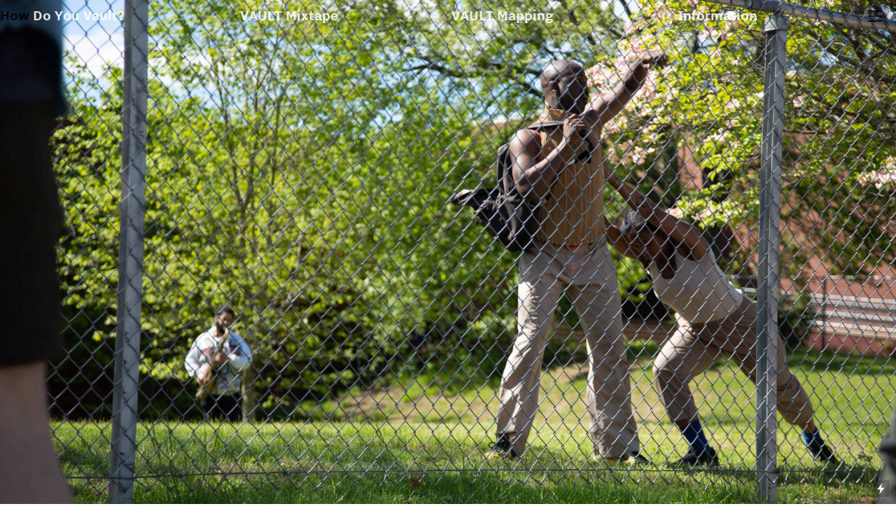

--- FILE ---
content_type: text/html; charset=UTF-8
request_url: https://howdoyouvault.com/
body_size: 52595
content:
<!DOCTYPE html>
<!-- 

        Running on cargo.site

-->
<html lang="en" data-predefined-style="true" data-css-presets="true" data-css-preset data-typography-preset>
	<head>
<script>
				var __cargo_context__ = 'live';
				var __cargo_js_ver__ = 'c=3451682563';
				var __cargo_maint__ = false;
				
				
			</script>
					<meta http-equiv="X-UA-Compatible" content="IE=edge,chrome=1">
		<meta http-equiv="Content-Type" content="text/html; charset=utf-8">
		<meta name="viewport" content="initial-scale=1.0, maximum-scale=1.0, user-scalable=no">
		
			<meta name="robots" content="index,follow">
		<title>How Do You Vault?</title>
		<meta name="description" content="Cargo">
		
		<link rel="preconnect" href="https://static.cargo.site" crossorigin>
		<link rel="preconnect" href="https://freight.cargo.site" crossorigin>
				<link rel="preconnect" href="https://type.cargo.site" crossorigin>

		<!--<link rel="preload" href="https://static.cargo.site/assets/social/IconFont-Regular-0.9.3.woff2" as="font" type="font/woff" crossorigin>-->

		

		<link href="https://static.cargo.site/favicon/favicon.ico" rel="shortcut icon">
		<link href="https://howdoyouvault.com/rss" rel="alternate" type="application/rss+xml" title="How Do You Vault? feed">

		<link href="https://howdoyouvault.com/stylesheet?c=3451682563&1691010781" id="member_stylesheet" rel="stylesheet" type="text/css" />
<style id="">@font-face{font-family:Icons;src:url(https://static.cargo.site/assets/social/IconFont-Regular-0.9.3.woff2);unicode-range:U+E000-E15C,U+F0000,U+FE0E}@font-face{font-family:Icons;src:url(https://static.cargo.site/assets/social/IconFont-Regular-0.9.3.woff2);font-weight:240;unicode-range:U+E000-E15C,U+F0000,U+FE0E}@font-face{font-family:Icons;src:url(https://static.cargo.site/assets/social/IconFont-Regular-0.9.3.woff2);unicode-range:U+E000-E15C,U+F0000,U+FE0E;font-weight:400}@font-face{font-family:Icons;src:url(https://static.cargo.site/assets/social/IconFont-Regular-0.9.3.woff2);unicode-range:U+E000-E15C,U+F0000,U+FE0E;font-weight:600}@font-face{font-family:Icons;src:url(https://static.cargo.site/assets/social/IconFont-Regular-0.9.3.woff2);unicode-range:U+E000-E15C,U+F0000,U+FE0E;font-weight:800}@font-face{font-family:Icons;src:url(https://static.cargo.site/assets/social/IconFont-Regular-0.9.3.woff2);unicode-range:U+E000-E15C,U+F0000,U+FE0E;font-style:italic}@font-face{font-family:Icons;src:url(https://static.cargo.site/assets/social/IconFont-Regular-0.9.3.woff2);unicode-range:U+E000-E15C,U+F0000,U+FE0E;font-weight:200;font-style:italic}@font-face{font-family:Icons;src:url(https://static.cargo.site/assets/social/IconFont-Regular-0.9.3.woff2);unicode-range:U+E000-E15C,U+F0000,U+FE0E;font-weight:400;font-style:italic}@font-face{font-family:Icons;src:url(https://static.cargo.site/assets/social/IconFont-Regular-0.9.3.woff2);unicode-range:U+E000-E15C,U+F0000,U+FE0E;font-weight:600;font-style:italic}@font-face{font-family:Icons;src:url(https://static.cargo.site/assets/social/IconFont-Regular-0.9.3.woff2);unicode-range:U+E000-E15C,U+F0000,U+FE0E;font-weight:800;font-style:italic}body.iconfont-loading,body.iconfont-loading *{color:transparent!important}body{-moz-osx-font-smoothing:grayscale;-webkit-font-smoothing:antialiased;-webkit-text-size-adjust:none}body.no-scroll{overflow:hidden}/*!
 * Content
 */.page{word-wrap:break-word}:focus{outline:0}.pointer-events-none{pointer-events:none}.pointer-events-auto{pointer-events:auto}.pointer-events-none .page_content .audio-player,.pointer-events-none .page_content .shop_product,.pointer-events-none .page_content a,.pointer-events-none .page_content audio,.pointer-events-none .page_content button,.pointer-events-none .page_content details,.pointer-events-none .page_content iframe,.pointer-events-none .page_content img,.pointer-events-none .page_content input,.pointer-events-none .page_content video{pointer-events:auto}.pointer-events-none .page_content *>a,.pointer-events-none .page_content>a{position:relative}s *{text-transform:inherit}#toolset{position:fixed;bottom:10px;right:10px;z-index:8}.mobile #toolset,.template_site_inframe #toolset{display:none}#toolset a{display:block;height:24px;width:24px;margin:0;padding:0;text-decoration:none;background:rgba(0,0,0,.2)}#toolset a:hover{background:rgba(0,0,0,.8)}[data-adminview] #toolset a,[data-adminview] #toolset_admin a{background:rgba(0,0,0,.04);pointer-events:none;cursor:default}#toolset_admin a:active{background:rgba(0,0,0,.7)}#toolset_admin a svg>*{transform:scale(1.1) translate(0,-.5px);transform-origin:50% 50%}#toolset_admin a svg{pointer-events:none;width:100%!important;height:auto!important}#following-container{overflow:auto;-webkit-overflow-scrolling:touch}#following-container iframe{height:100%;width:100%;position:absolute;top:0;left:0;right:0;bottom:0}:root{--following-width:-400px;--following-animation-duration:450ms}@keyframes following-open{0%{transform:translateX(0)}100%{transform:translateX(var(--following-width))}}@keyframes following-open-inverse{0%{transform:translateX(0)}100%{transform:translateX(calc(-1 * var(--following-width)))}}@keyframes following-close{0%{transform:translateX(var(--following-width))}100%{transform:translateX(0)}}@keyframes following-close-inverse{0%{transform:translateX(calc(-1 * var(--following-width)))}100%{transform:translateX(0)}}body.animate-left{animation:following-open var(--following-animation-duration);animation-fill-mode:both;animation-timing-function:cubic-bezier(.24,1,.29,1)}#following-container.animate-left{animation:following-close-inverse var(--following-animation-duration);animation-fill-mode:both;animation-timing-function:cubic-bezier(.24,1,.29,1)}#following-container.animate-left #following-frame{animation:following-close var(--following-animation-duration);animation-fill-mode:both;animation-timing-function:cubic-bezier(.24,1,.29,1)}body.animate-right{animation:following-close var(--following-animation-duration);animation-fill-mode:both;animation-timing-function:cubic-bezier(.24,1,.29,1)}#following-container.animate-right{animation:following-open-inverse var(--following-animation-duration);animation-fill-mode:both;animation-timing-function:cubic-bezier(.24,1,.29,1)}#following-container.animate-right #following-frame{animation:following-open var(--following-animation-duration);animation-fill-mode:both;animation-timing-function:cubic-bezier(.24,1,.29,1)}.slick-slider{position:relative;display:block;-moz-box-sizing:border-box;box-sizing:border-box;-webkit-user-select:none;-moz-user-select:none;-ms-user-select:none;user-select:none;-webkit-touch-callout:none;-khtml-user-select:none;-ms-touch-action:pan-y;touch-action:pan-y;-webkit-tap-highlight-color:transparent}.slick-list{position:relative;display:block;overflow:hidden;margin:0;padding:0}.slick-list:focus{outline:0}.slick-list.dragging{cursor:pointer;cursor:hand}.slick-slider .slick-list,.slick-slider .slick-track{transform:translate3d(0,0,0);will-change:transform}.slick-track{position:relative;top:0;left:0;display:block}.slick-track:after,.slick-track:before{display:table;content:'';width:1px;height:1px;margin-top:-1px;margin-left:-1px}.slick-track:after{clear:both}.slick-loading .slick-track{visibility:hidden}.slick-slide{display:none;float:left;height:100%;min-height:1px}[dir=rtl] .slick-slide{float:right}.content .slick-slide img{display:inline-block}.content .slick-slide img:not(.image-zoom){cursor:pointer}.content .scrub .slick-list,.content .scrub .slick-slide img:not(.image-zoom){cursor:ew-resize}body.slideshow-scrub-dragging *{cursor:ew-resize!important}.content .slick-slide img:not([src]),.content .slick-slide img[src='']{width:100%;height:auto}.slick-slide.slick-loading img{display:none}.slick-slide.dragging img{pointer-events:none}.slick-initialized .slick-slide{display:block}.slick-loading .slick-slide{visibility:hidden}.slick-vertical .slick-slide{display:block;height:auto;border:1px solid transparent}.slick-arrow.slick-hidden{display:none}.slick-arrow{position:absolute;z-index:9;width:0;top:0;height:100%;cursor:pointer;will-change:opacity;-webkit-transition:opacity 333ms cubic-bezier(.4,0,.22,1);transition:opacity 333ms cubic-bezier(.4,0,.22,1)}.slick-arrow.hidden{opacity:0}.slick-arrow svg{position:absolute;width:36px;height:36px;top:0;left:0;right:0;bottom:0;margin:auto;transform:translate(.25px,.25px)}.slick-arrow svg.right-arrow{transform:translate(.25px,.25px) scaleX(-1)}.slick-arrow svg:active{opacity:.75}.slick-arrow svg .arrow-shape{fill:none!important;stroke:#fff;stroke-linecap:square}.slick-arrow svg .arrow-outline{fill:none!important;stroke-width:2.5px;stroke:rgba(0,0,0,.6);stroke-linecap:square}.slick-arrow.slick-next{right:0;text-align:right}.slick-next svg,.wallpaper-navigation .slick-next svg{margin-right:10px}.mobile .slick-next svg{margin-right:10px}.slick-arrow.slick-prev{text-align:left}.slick-prev svg,.wallpaper-navigation .slick-prev svg{margin-left:10px}.mobile .slick-prev svg{margin-left:10px}.loading_animation{display:none;vertical-align:middle;z-index:15;line-height:0;pointer-events:none;border-radius:100%}.loading_animation.hidden{display:none}.loading_animation.pulsing{opacity:0;display:inline-block;animation-delay:.1s;-webkit-animation-delay:.1s;-moz-animation-delay:.1s;animation-duration:12s;animation-iteration-count:infinite;animation:fade-pulse-in .5s ease-in-out;-moz-animation:fade-pulse-in .5s ease-in-out;-webkit-animation:fade-pulse-in .5s ease-in-out;-webkit-animation-fill-mode:forwards;-moz-animation-fill-mode:forwards;animation-fill-mode:forwards}.loading_animation.pulsing.no-delay{animation-delay:0s;-webkit-animation-delay:0s;-moz-animation-delay:0s}.loading_animation div{border-radius:100%}.loading_animation div svg{max-width:100%;height:auto}.loading_animation div,.loading_animation div svg{width:20px;height:20px}.loading_animation.full-width svg{width:100%;height:auto}.loading_animation.full-width.big svg{width:100px;height:100px}.loading_animation div svg>*{fill:#ccc}.loading_animation div{-webkit-animation:spin-loading 12s ease-out;-webkit-animation-iteration-count:infinite;-moz-animation:spin-loading 12s ease-out;-moz-animation-iteration-count:infinite;animation:spin-loading 12s ease-out;animation-iteration-count:infinite}.loading_animation.hidden{display:none}[data-backdrop] .loading_animation{position:absolute;top:15px;left:15px;z-index:99}.loading_animation.position-absolute.middle{top:calc(50% - 10px);left:calc(50% - 10px)}.loading_animation.position-absolute.topleft{top:0;left:0}.loading_animation.position-absolute.middleright{top:calc(50% - 10px);right:1rem}.loading_animation.position-absolute.middleleft{top:calc(50% - 10px);left:1rem}.loading_animation.gray div svg>*{fill:#999}.loading_animation.gray-dark div svg>*{fill:#666}.loading_animation.gray-darker div svg>*{fill:#555}.loading_animation.gray-light div svg>*{fill:#ccc}.loading_animation.white div svg>*{fill:rgba(255,255,255,.85)}.loading_animation.blue div svg>*{fill:#698fff}.loading_animation.inline{display:inline-block;margin-bottom:.5ex}.loading_animation.inline.left{margin-right:.5ex}@-webkit-keyframes fade-pulse-in{0%{opacity:0}50%{opacity:.5}100%{opacity:1}}@-moz-keyframes fade-pulse-in{0%{opacity:0}50%{opacity:.5}100%{opacity:1}}@keyframes fade-pulse-in{0%{opacity:0}50%{opacity:.5}100%{opacity:1}}@-webkit-keyframes pulsate{0%{opacity:1}50%{opacity:0}100%{opacity:1}}@-moz-keyframes pulsate{0%{opacity:1}50%{opacity:0}100%{opacity:1}}@keyframes pulsate{0%{opacity:1}50%{opacity:0}100%{opacity:1}}@-webkit-keyframes spin-loading{0%{transform:rotate(0)}9%{transform:rotate(1050deg)}18%{transform:rotate(-1090deg)}20%{transform:rotate(-1080deg)}23%{transform:rotate(-1080deg)}28%{transform:rotate(-1095deg)}29%{transform:rotate(-1065deg)}34%{transform:rotate(-1080deg)}35%{transform:rotate(-1050deg)}40%{transform:rotate(-1065deg)}41%{transform:rotate(-1035deg)}44%{transform:rotate(-1035deg)}47%{transform:rotate(-2160deg)}50%{transform:rotate(-2160deg)}56%{transform:rotate(45deg)}60%{transform:rotate(45deg)}80%{transform:rotate(6120deg)}100%{transform:rotate(0)}}@keyframes spin-loading{0%{transform:rotate(0)}9%{transform:rotate(1050deg)}18%{transform:rotate(-1090deg)}20%{transform:rotate(-1080deg)}23%{transform:rotate(-1080deg)}28%{transform:rotate(-1095deg)}29%{transform:rotate(-1065deg)}34%{transform:rotate(-1080deg)}35%{transform:rotate(-1050deg)}40%{transform:rotate(-1065deg)}41%{transform:rotate(-1035deg)}44%{transform:rotate(-1035deg)}47%{transform:rotate(-2160deg)}50%{transform:rotate(-2160deg)}56%{transform:rotate(45deg)}60%{transform:rotate(45deg)}80%{transform:rotate(6120deg)}100%{transform:rotate(0)}}[grid-row]{align-items:flex-start;box-sizing:border-box;display:-webkit-box;display:-webkit-flex;display:-ms-flexbox;display:flex;-webkit-flex-wrap:wrap;-ms-flex-wrap:wrap;flex-wrap:wrap}[grid-col]{box-sizing:border-box}[grid-row] [grid-col].empty:after{content:"\0000A0";cursor:text}body.mobile[data-adminview=content-editproject] [grid-row] [grid-col].empty:after{display:none}[grid-col=auto]{-webkit-box-flex:1;-webkit-flex:1;-ms-flex:1;flex:1}[grid-col=x12]{width:100%}[grid-col=x11]{width:50%}[grid-col=x10]{width:33.33%}[grid-col=x9]{width:25%}[grid-col=x8]{width:20%}[grid-col=x7]{width:16.666666667%}[grid-col=x6]{width:14.285714286%}[grid-col=x5]{width:12.5%}[grid-col=x4]{width:11.111111111%}[grid-col=x3]{width:10%}[grid-col=x2]{width:9.090909091%}[grid-col=x1]{width:8.333333333%}[grid-col="1"]{width:8.33333%}[grid-col="2"]{width:16.66667%}[grid-col="3"]{width:25%}[grid-col="4"]{width:33.33333%}[grid-col="5"]{width:41.66667%}[grid-col="6"]{width:50%}[grid-col="7"]{width:58.33333%}[grid-col="8"]{width:66.66667%}[grid-col="9"]{width:75%}[grid-col="10"]{width:83.33333%}[grid-col="11"]{width:91.66667%}[grid-col="12"]{width:100%}body.mobile [grid-responsive] [grid-col]{width:100%;-webkit-box-flex:none;-webkit-flex:none;-ms-flex:none;flex:none}[data-ce-host=true][contenteditable=true] [grid-pad]{pointer-events:none}[data-ce-host=true][contenteditable=true] [grid-pad]>*{pointer-events:auto}[grid-pad="0"]{padding:0}[grid-pad="0.25"]{padding:.125rem}[grid-pad="0.5"]{padding:.25rem}[grid-pad="0.75"]{padding:.375rem}[grid-pad="1"]{padding:.5rem}[grid-pad="1.25"]{padding:.625rem}[grid-pad="1.5"]{padding:.75rem}[grid-pad="1.75"]{padding:.875rem}[grid-pad="2"]{padding:1rem}[grid-pad="2.5"]{padding:1.25rem}[grid-pad="3"]{padding:1.5rem}[grid-pad="3.5"]{padding:1.75rem}[grid-pad="4"]{padding:2rem}[grid-pad="5"]{padding:2.5rem}[grid-pad="6"]{padding:3rem}[grid-pad="7"]{padding:3.5rem}[grid-pad="8"]{padding:4rem}[grid-pad="9"]{padding:4.5rem}[grid-pad="10"]{padding:5rem}[grid-gutter="0"]{margin:0}[grid-gutter="0.5"]{margin:-.25rem}[grid-gutter="1"]{margin:-.5rem}[grid-gutter="1.5"]{margin:-.75rem}[grid-gutter="2"]{margin:-1rem}[grid-gutter="2.5"]{margin:-1.25rem}[grid-gutter="3"]{margin:-1.5rem}[grid-gutter="3.5"]{margin:-1.75rem}[grid-gutter="4"]{margin:-2rem}[grid-gutter="5"]{margin:-2.5rem}[grid-gutter="6"]{margin:-3rem}[grid-gutter="7"]{margin:-3.5rem}[grid-gutter="8"]{margin:-4rem}[grid-gutter="10"]{margin:-5rem}[grid-gutter="12"]{margin:-6rem}[grid-gutter="14"]{margin:-7rem}[grid-gutter="16"]{margin:-8rem}[grid-gutter="18"]{margin:-9rem}[grid-gutter="20"]{margin:-10rem}small{max-width:100%;text-decoration:inherit}img:not([src]),img[src='']{outline:1px solid rgba(177,177,177,.4);outline-offset:-1px;content:url([data-uri])}img.image-zoom{cursor:-webkit-zoom-in;cursor:-moz-zoom-in;cursor:zoom-in}#imprimatur{color:#333;font-size:10px;font-family:-apple-system,BlinkMacSystemFont,"Segoe UI",Roboto,Oxygen,Ubuntu,Cantarell,"Open Sans","Helvetica Neue",sans-serif,"Sans Serif",Icons;/*!System*/position:fixed;opacity:.3;right:-28px;bottom:160px;transform:rotate(270deg);-ms-transform:rotate(270deg);-webkit-transform:rotate(270deg);z-index:8;text-transform:uppercase;color:#999;opacity:.5;padding-bottom:2px;text-decoration:none}.mobile #imprimatur{display:none}bodycopy cargo-link a{font-family:-apple-system,BlinkMacSystemFont,"Segoe UI",Roboto,Oxygen,Ubuntu,Cantarell,"Open Sans","Helvetica Neue",sans-serif,"Sans Serif",Icons;/*!System*/font-size:12px;font-style:normal;font-weight:400;transform:rotate(270deg);text-decoration:none;position:fixed!important;right:-27px;bottom:100px;text-decoration:none;letter-spacing:normal;background:0 0;border:0;border-bottom:0;outline:0}/*! PhotoSwipe Default UI CSS by Dmitry Semenov | photoswipe.com | MIT license */.pswp--has_mouse .pswp__button--arrow--left,.pswp--has_mouse .pswp__button--arrow--right,.pswp__ui{visibility:visible}.pswp--minimal--dark .pswp__top-bar,.pswp__button{background:0 0}.pswp,.pswp__bg,.pswp__container,.pswp__img--placeholder,.pswp__zoom-wrap,.quick-view-navigation{-webkit-backface-visibility:hidden}.pswp__button{cursor:pointer;opacity:1;-webkit-appearance:none;transition:opacity .2s;-webkit-box-shadow:none;box-shadow:none}.pswp__button-close>svg{top:10px;right:10px;margin-left:auto}.pswp--touch .quick-view-navigation{display:none}.pswp__ui{-webkit-font-smoothing:auto;opacity:1;z-index:1550}.quick-view-navigation{will-change:opacity;-webkit-transition:opacity 333ms cubic-bezier(.4,0,.22,1);transition:opacity 333ms cubic-bezier(.4,0,.22,1)}.quick-view-navigation .pswp__group .pswp__button{pointer-events:auto}.pswp__button>svg{position:absolute;width:36px;height:36px}.quick-view-navigation .pswp__group:active svg{opacity:.75}.pswp__button svg .shape-shape{fill:#fff}.pswp__button svg .shape-outline{fill:#000}.pswp__button-prev>svg{top:0;bottom:0;left:10px;margin:auto}.pswp__button-next>svg{top:0;bottom:0;right:10px;margin:auto}.quick-view-navigation .pswp__group .pswp__button-prev{position:absolute;left:0;top:0;width:0;height:100%}.quick-view-navigation .pswp__group .pswp__button-next{position:absolute;right:0;top:0;width:0;height:100%}.quick-view-navigation .close-button,.quick-view-navigation .left-arrow,.quick-view-navigation .right-arrow{transform:translate(.25px,.25px)}.quick-view-navigation .right-arrow{transform:translate(.25px,.25px) scaleX(-1)}.pswp__button svg .shape-outline{fill:transparent!important;stroke:#000;stroke-width:2.5px;stroke-linecap:square}.pswp__button svg .shape-shape{fill:transparent!important;stroke:#fff;stroke-width:1.5px;stroke-linecap:square}.pswp__bg,.pswp__scroll-wrap,.pswp__zoom-wrap{width:100%;position:absolute}.quick-view-navigation .pswp__group .pswp__button-close{margin:0}.pswp__container,.pswp__item,.pswp__zoom-wrap{right:0;bottom:0;top:0;position:absolute;left:0}.pswp__ui--hidden .pswp__button{opacity:.001}.pswp__ui--hidden .pswp__button,.pswp__ui--hidden .pswp__button *{pointer-events:none}.pswp .pswp__ui.pswp__ui--displaynone{display:none}.pswp__element--disabled{display:none!important}/*! PhotoSwipe main CSS by Dmitry Semenov | photoswipe.com | MIT license */.pswp{position:fixed;display:none;height:100%;width:100%;top:0;left:0;right:0;bottom:0;margin:auto;-ms-touch-action:none;touch-action:none;z-index:9999999;-webkit-text-size-adjust:100%;line-height:initial;letter-spacing:initial;outline:0}.pswp img{max-width:none}.pswp--zoom-disabled .pswp__img{cursor:default!important}.pswp--animate_opacity{opacity:.001;will-change:opacity;-webkit-transition:opacity 333ms cubic-bezier(.4,0,.22,1);transition:opacity 333ms cubic-bezier(.4,0,.22,1)}.pswp--open{display:block}.pswp--zoom-allowed .pswp__img{cursor:-webkit-zoom-in;cursor:-moz-zoom-in;cursor:zoom-in}.pswp--zoomed-in .pswp__img{cursor:-webkit-grab;cursor:-moz-grab;cursor:grab}.pswp--dragging .pswp__img{cursor:-webkit-grabbing;cursor:-moz-grabbing;cursor:grabbing}.pswp__bg{left:0;top:0;height:100%;opacity:0;transform:translateZ(0);will-change:opacity}.pswp__scroll-wrap{left:0;top:0;height:100%}.pswp__container,.pswp__zoom-wrap{-ms-touch-action:none;touch-action:none}.pswp__container,.pswp__img{-webkit-user-select:none;-moz-user-select:none;-ms-user-select:none;user-select:none;-webkit-tap-highlight-color:transparent;-webkit-touch-callout:none}.pswp__zoom-wrap{-webkit-transform-origin:left top;-ms-transform-origin:left top;transform-origin:left top;-webkit-transition:-webkit-transform 222ms cubic-bezier(.4,0,.22,1);transition:transform 222ms cubic-bezier(.4,0,.22,1)}.pswp__bg{-webkit-transition:opacity 222ms cubic-bezier(.4,0,.22,1);transition:opacity 222ms cubic-bezier(.4,0,.22,1)}.pswp--animated-in .pswp__bg,.pswp--animated-in .pswp__zoom-wrap{-webkit-transition:none;transition:none}.pswp--hide-overflow .pswp__scroll-wrap,.pswp--hide-overflow.pswp{overflow:hidden}.pswp__img{position:absolute;width:auto;height:auto;top:0;left:0}.pswp__img--placeholder--blank{background:#222}.pswp--ie .pswp__img{width:100%!important;height:auto!important;left:0;top:0}.pswp__ui--idle{opacity:0}.pswp__error-msg{position:absolute;left:0;top:50%;width:100%;text-align:center;font-size:14px;line-height:16px;margin-top:-8px;color:#ccc}.pswp__error-msg a{color:#ccc;text-decoration:underline}.pswp__error-msg{font-family:-apple-system,BlinkMacSystemFont,"Segoe UI",Roboto,Oxygen,Ubuntu,Cantarell,"Open Sans","Helvetica Neue",sans-serif}.quick-view.mouse-down .iframe-item{pointer-events:none!important}.quick-view-caption-positioner{pointer-events:none;width:100%;height:100%}.quick-view-caption-wrapper{margin:auto;position:absolute;bottom:0;left:0;right:0}.quick-view-horizontal-align-left .quick-view-caption-wrapper{margin-left:0}.quick-view-horizontal-align-right .quick-view-caption-wrapper{margin-right:0}[data-quick-view-caption]{transition:.1s opacity ease-in-out;position:absolute;bottom:0;left:0;right:0}.quick-view-horizontal-align-left [data-quick-view-caption]{text-align:left}.quick-view-horizontal-align-right [data-quick-view-caption]{text-align:right}.quick-view-caption{transition:.1s opacity ease-in-out}.quick-view-caption>*{display:inline-block}.quick-view-caption *{pointer-events:auto}.quick-view-caption.hidden{opacity:0}.shop_product .dropdown_wrapper{flex:0 0 100%;position:relative}.shop_product select{appearance:none;-moz-appearance:none;-webkit-appearance:none;outline:0;-webkit-font-smoothing:antialiased;-moz-osx-font-smoothing:grayscale;cursor:pointer;border-radius:0;white-space:nowrap;overflow:hidden!important;text-overflow:ellipsis}.shop_product select.dropdown::-ms-expand{display:none}.shop_product a{cursor:pointer;border-bottom:none;text-decoration:none}.shop_product a.out-of-stock{pointer-events:none}body.audio-player-dragging *{cursor:ew-resize!important}.audio-player{display:inline-flex;flex:1 0 calc(100% - 2px);width:calc(100% - 2px)}.audio-player .button{height:100%;flex:0 0 3.3rem;display:flex}.audio-player .separator{left:3.3rem;height:100%}.audio-player .buffer{width:0%;height:100%;transition:left .3s linear,width .3s linear}.audio-player.seeking .buffer{transition:left 0s,width 0s}.audio-player.seeking{user-select:none;-webkit-user-select:none;cursor:ew-resize}.audio-player.seeking *{user-select:none;-webkit-user-select:none;cursor:ew-resize}.audio-player .bar{overflow:hidden;display:flex;justify-content:space-between;align-content:center;flex-grow:1}.audio-player .progress{width:0%;height:100%;transition:width .3s linear}.audio-player.seeking .progress{transition:width 0s}.audio-player .pause,.audio-player .play{cursor:pointer;height:100%}.audio-player .note-icon{margin:auto 0;order:2;flex:0 1 auto}.audio-player .title{white-space:nowrap;overflow:hidden;text-overflow:ellipsis;pointer-events:none;user-select:none;padding:.5rem 0 .5rem 1rem;margin:auto auto auto 0;flex:0 3 auto;min-width:0;width:100%}.audio-player .total-time{flex:0 1 auto;margin:auto 0}.audio-player .current-time,.audio-player .play-text{flex:0 1 auto;margin:auto 0}.audio-player .stream-anim{user-select:none;margin:auto auto auto 0}.audio-player .stream-anim span{display:inline-block}.audio-player .buffer,.audio-player .current-time,.audio-player .note-svg,.audio-player .play-text,.audio-player .separator,.audio-player .total-time{user-select:none;pointer-events:none}.audio-player .buffer,.audio-player .play-text,.audio-player .progress{position:absolute}.audio-player,.audio-player .bar,.audio-player .button,.audio-player .current-time,.audio-player .note-icon,.audio-player .pause,.audio-player .play,.audio-player .total-time{position:relative}body.mobile .audio-player,body.mobile .audio-player *{-webkit-touch-callout:none}#standalone-admin-frame{border:0;width:400px;position:absolute;right:0;top:0;height:100vh;z-index:99}body[standalone-admin=true] #standalone-admin-frame{transform:translate(0,0)}body[standalone-admin=true] .main_container{width:calc(100% - 400px)}body[standalone-admin=false] #standalone-admin-frame{transform:translate(100%,0)}body[standalone-admin=false] .main_container{width:100%}.toggle_standaloneAdmin{position:fixed;top:0;right:400px;height:40px;width:40px;z-index:999;cursor:pointer;background-color:rgba(0,0,0,.4)}.toggle_standaloneAdmin:active{opacity:.7}body[standalone-admin=false] .toggle_standaloneAdmin{right:0}.toggle_standaloneAdmin *{color:#fff;fill:#fff}.toggle_standaloneAdmin svg{padding:6px;width:100%;height:100%;opacity:.85}body[standalone-admin=false] .toggle_standaloneAdmin #close,body[standalone-admin=true] .toggle_standaloneAdmin #backdropsettings{display:none}.toggle_standaloneAdmin>div{width:100%;height:100%}#admin_toggle_button{position:fixed;top:50%;transform:translate(0,-50%);right:400px;height:36px;width:12px;z-index:999;cursor:pointer;background-color:rgba(0,0,0,.09);padding-left:2px;margin-right:5px}#admin_toggle_button .bar{content:'';background:rgba(0,0,0,.09);position:fixed;width:5px;bottom:0;top:0;z-index:10}#admin_toggle_button:active{background:rgba(0,0,0,.065)}#admin_toggle_button *{color:#fff;fill:#fff}#admin_toggle_button svg{padding:0;width:16px;height:36px;margin-left:1px;opacity:1}#admin_toggle_button svg *{fill:#fff;opacity:1}#admin_toggle_button[data-state=closed] .toggle_admin_close{display:none}#admin_toggle_button[data-state=closed],#admin_toggle_button[data-state=closed] .toggle_admin_open{width:20px;cursor:pointer;margin:0}#admin_toggle_button[data-state=closed] svg{margin-left:2px}#admin_toggle_button[data-state=open] .toggle_admin_open{display:none}select,select *{text-rendering:auto!important}b b{font-weight:inherit}*{-webkit-box-sizing:border-box;-moz-box-sizing:border-box;box-sizing:border-box}customhtml>*{position:relative;z-index:10}body,html{min-height:100vh;margin:0;padding:0}html{touch-action:manipulation;position:relative;background-color:#fff}.main_container{min-height:100vh;width:100%;overflow:hidden}.container{display:-webkit-box;display:-webkit-flex;display:-moz-box;display:-ms-flexbox;display:flex;-webkit-flex-wrap:wrap;-moz-flex-wrap:wrap;-ms-flex-wrap:wrap;flex-wrap:wrap;max-width:100%;width:100%;overflow:visible}.container{align-items:flex-start;-webkit-align-items:flex-start}.page{z-index:2}.page ul li>text-limit{display:block}.content,.content_container,.pinned{-webkit-flex:1 0 auto;-moz-flex:1 0 auto;-ms-flex:1 0 auto;flex:1 0 auto;max-width:100%}.content_container{width:100%}.content_container.full_height{min-height:100vh}.page_background{position:absolute;top:0;left:0;width:100%;height:100%}.page_container{position:relative;overflow:visible;width:100%}.backdrop{position:absolute;top:0;z-index:1;width:100%;height:100%;max-height:100vh}.backdrop>div{position:absolute;top:0;left:0;width:100%;height:100%;-webkit-backface-visibility:hidden;backface-visibility:hidden;transform:translate3d(0,0,0);contain:strict}[data-backdrop].backdrop>div[data-overflowing]{max-height:100vh;position:absolute;top:0;left:0}body.mobile [split-responsive]{display:flex;flex-direction:column}body.mobile [split-responsive] .container{width:100%;order:2}body.mobile [split-responsive] .backdrop{position:relative;height:50vh;width:100%;order:1}body.mobile [split-responsive] [data-auxiliary].backdrop{position:absolute;height:50vh;width:100%;order:1}.page{position:relative;z-index:2}img[data-align=left]{float:left}img[data-align=right]{float:right}[data-rotation]{transform-origin:center center}.content .page_content:not([contenteditable=true]) [data-draggable]{pointer-events:auto!important;backface-visibility:hidden}.preserve-3d{-moz-transform-style:preserve-3d;transform-style:preserve-3d}.content .page_content:not([contenteditable=true]) [data-draggable] iframe{pointer-events:none!important}.dragging-active iframe{pointer-events:none!important}.content .page_content:not([contenteditable=true]) [data-draggable]:active{opacity:1}.content .scroll-transition-fade{transition:transform 1s ease-in-out,opacity .8s ease-in-out}.content .scroll-transition-fade.below-viewport{opacity:0;transform:translateY(40px)}.mobile.full_width .page_container:not([split-layout]) .container_width{width:100%}[data-view=pinned_bottom] .bottom_pin_invisibility{visibility:hidden}.pinned{position:relative;width:100%}.pinned .page_container.accommodate:not(.fixed):not(.overlay){z-index:2}.pinned .page_container.overlay{position:absolute;z-index:4}.pinned .page_container.overlay.fixed{position:fixed}.pinned .page_container.overlay.fixed .page{max-height:100vh;-webkit-overflow-scrolling:touch}.pinned .page_container.overlay.fixed .page.allow-scroll{overflow-y:auto;overflow-x:hidden}.pinned .page_container.overlay.fixed .page.allow-scroll{align-items:flex-start;-webkit-align-items:flex-start}.pinned .page_container .page.allow-scroll::-webkit-scrollbar{width:0;background:0 0;display:none}.pinned.pinned_top .page_container.overlay{left:0;top:0}.pinned.pinned_bottom .page_container.overlay{left:0;bottom:0}div[data-container=set]:empty{margin-top:1px}.thumbnails{position:relative;z-index:1}[thumbnails=grid]{align-items:baseline}[thumbnails=justify] .thumbnail{box-sizing:content-box}[thumbnails][data-padding-zero] .thumbnail{margin-bottom:-1px}[thumbnails=montessori] .thumbnail{pointer-events:auto;position:absolute}[thumbnails] .thumbnail>a{display:block;text-decoration:none}[thumbnails=montessori]{height:0}[thumbnails][data-resizing],[thumbnails][data-resizing] *{cursor:nwse-resize}[thumbnails] .thumbnail .resize-handle{cursor:nwse-resize;width:26px;height:26px;padding:5px;position:absolute;opacity:.75;right:-1px;bottom:-1px;z-index:100}[thumbnails][data-resizing] .resize-handle{display:none}[thumbnails] .thumbnail .resize-handle svg{position:absolute;top:0;left:0}[thumbnails] .thumbnail .resize-handle:hover{opacity:1}[data-can-move].thumbnail .resize-handle svg .resize_path_outline{fill:#fff}[data-can-move].thumbnail .resize-handle svg .resize_path{fill:#000}[thumbnails=montessori] .thumbnail_sizer{height:0;width:100%;position:relative;padding-bottom:100%;pointer-events:none}[thumbnails] .thumbnail img{display:block;min-height:3px;margin-bottom:0}[thumbnails] .thumbnail img:not([src]),img[src=""]{margin:0!important;width:100%;min-height:3px;height:100%!important;position:absolute}[aspect-ratio="1x1"].thumb_image{height:0;padding-bottom:100%;overflow:hidden}[aspect-ratio="4x3"].thumb_image{height:0;padding-bottom:75%;overflow:hidden}[aspect-ratio="16x9"].thumb_image{height:0;padding-bottom:56.25%;overflow:hidden}[thumbnails] .thumb_image{width:100%;position:relative}[thumbnails][thumbnail-vertical-align=top]{align-items:flex-start}[thumbnails][thumbnail-vertical-align=middle]{align-items:center}[thumbnails][thumbnail-vertical-align=bottom]{align-items:baseline}[thumbnails][thumbnail-horizontal-align=left]{justify-content:flex-start}[thumbnails][thumbnail-horizontal-align=middle]{justify-content:center}[thumbnails][thumbnail-horizontal-align=right]{justify-content:flex-end}.thumb_image.default_image>svg{position:absolute;top:0;left:0;bottom:0;right:0;width:100%;height:100%}.thumb_image.default_image{outline:1px solid #ccc;outline-offset:-1px;position:relative}.mobile.full_width [data-view=Thumbnail] .thumbnails_width{width:100%}.content [data-draggable] a:active,.content [data-draggable] img:active{opacity:initial}.content .draggable-dragging{opacity:initial}[data-draggable].draggable_visible{visibility:visible}[data-draggable].draggable_hidden{visibility:hidden}.gallery_card [data-draggable],.marquee [data-draggable]{visibility:inherit}[data-draggable]{visibility:visible;background-color:rgba(0,0,0,.003)}#site_menu_panel_container .image-gallery:not(.initialized){height:0;padding-bottom:100%;min-height:initial}.image-gallery:not(.initialized){min-height:100vh;visibility:hidden;width:100%}.image-gallery .gallery_card img{display:block;width:100%;height:auto}.image-gallery .gallery_card{transform-origin:center}.image-gallery .gallery_card.dragging{opacity:.1;transform:initial!important}.image-gallery:not([image-gallery=slideshow]) .gallery_card iframe:only-child,.image-gallery:not([image-gallery=slideshow]) .gallery_card video:only-child{width:100%;height:100%;top:0;left:0;position:absolute}.image-gallery[image-gallery=slideshow] .gallery_card video[muted][autoplay]:not([controls]),.image-gallery[image-gallery=slideshow] .gallery_card video[muted][data-autoplay]:not([controls]){pointer-events:none}.image-gallery [image-gallery-pad="0"] video:only-child{object-fit:cover;height:calc(100% + 1px)}div.image-gallery>a,div.image-gallery>iframe,div.image-gallery>img,div.image-gallery>video{display:none}[image-gallery-row]{align-items:flex-start;box-sizing:border-box;display:-webkit-box;display:-webkit-flex;display:-ms-flexbox;display:flex;-webkit-flex-wrap:wrap;-ms-flex-wrap:wrap;flex-wrap:wrap}.image-gallery .gallery_card_image{width:100%;position:relative}[data-predefined-style=true] .image-gallery a.gallery_card{display:block;border:none}[image-gallery-col]{box-sizing:border-box}[image-gallery-col=x12]{width:100%}[image-gallery-col=x11]{width:50%}[image-gallery-col=x10]{width:33.33%}[image-gallery-col=x9]{width:25%}[image-gallery-col=x8]{width:20%}[image-gallery-col=x7]{width:16.666666667%}[image-gallery-col=x6]{width:14.285714286%}[image-gallery-col=x5]{width:12.5%}[image-gallery-col=x4]{width:11.111111111%}[image-gallery-col=x3]{width:10%}[image-gallery-col=x2]{width:9.090909091%}[image-gallery-col=x1]{width:8.333333333%}.content .page_content [image-gallery-pad].image-gallery{pointer-events:none}.content .page_content [image-gallery-pad].image-gallery .gallery_card_image>*,.content .page_content [image-gallery-pad].image-gallery .gallery_image_caption{pointer-events:auto}.content .page_content [image-gallery-pad="0"]{padding:0}.content .page_content [image-gallery-pad="0.25"]{padding:.125rem}.content .page_content [image-gallery-pad="0.5"]{padding:.25rem}.content .page_content [image-gallery-pad="0.75"]{padding:.375rem}.content .page_content [image-gallery-pad="1"]{padding:.5rem}.content .page_content [image-gallery-pad="1.25"]{padding:.625rem}.content .page_content [image-gallery-pad="1.5"]{padding:.75rem}.content .page_content [image-gallery-pad="1.75"]{padding:.875rem}.content .page_content [image-gallery-pad="2"]{padding:1rem}.content .page_content [image-gallery-pad="2.5"]{padding:1.25rem}.content .page_content [image-gallery-pad="3"]{padding:1.5rem}.content .page_content [image-gallery-pad="3.5"]{padding:1.75rem}.content .page_content [image-gallery-pad="4"]{padding:2rem}.content .page_content [image-gallery-pad="5"]{padding:2.5rem}.content .page_content [image-gallery-pad="6"]{padding:3rem}.content .page_content [image-gallery-pad="7"]{padding:3.5rem}.content .page_content [image-gallery-pad="8"]{padding:4rem}.content .page_content [image-gallery-pad="9"]{padding:4.5rem}.content .page_content [image-gallery-pad="10"]{padding:5rem}.content .page_content [image-gallery-gutter="0"]{margin:0}.content .page_content [image-gallery-gutter="0.5"]{margin:-.25rem}.content .page_content [image-gallery-gutter="1"]{margin:-.5rem}.content .page_content [image-gallery-gutter="1.5"]{margin:-.75rem}.content .page_content [image-gallery-gutter="2"]{margin:-1rem}.content .page_content [image-gallery-gutter="2.5"]{margin:-1.25rem}.content .page_content [image-gallery-gutter="3"]{margin:-1.5rem}.content .page_content [image-gallery-gutter="3.5"]{margin:-1.75rem}.content .page_content [image-gallery-gutter="4"]{margin:-2rem}.content .page_content [image-gallery-gutter="5"]{margin:-2.5rem}.content .page_content [image-gallery-gutter="6"]{margin:-3rem}.content .page_content [image-gallery-gutter="7"]{margin:-3.5rem}.content .page_content [image-gallery-gutter="8"]{margin:-4rem}.content .page_content [image-gallery-gutter="10"]{margin:-5rem}.content .page_content [image-gallery-gutter="12"]{margin:-6rem}.content .page_content [image-gallery-gutter="14"]{margin:-7rem}.content .page_content [image-gallery-gutter="16"]{margin:-8rem}.content .page_content [image-gallery-gutter="18"]{margin:-9rem}.content .page_content [image-gallery-gutter="20"]{margin:-10rem}[image-gallery=slideshow]:not(.initialized)>*{min-height:1px;opacity:0;min-width:100%}[image-gallery=slideshow][data-constrained-by=height] [image-gallery-vertical-align].slick-track{align-items:flex-start}[image-gallery=slideshow] img.image-zoom:active{opacity:initial}[image-gallery=slideshow].slick-initialized .gallery_card{pointer-events:none}[image-gallery=slideshow].slick-initialized .gallery_card.slick-current{pointer-events:auto}[image-gallery=slideshow] .gallery_card:not(.has_caption){line-height:0}.content .page_content [image-gallery=slideshow].image-gallery>*{pointer-events:auto}.content [image-gallery=slideshow].image-gallery.slick-initialized .gallery_card{overflow:hidden;margin:0;display:flex;flex-flow:row wrap;flex-shrink:0}.content [image-gallery=slideshow].image-gallery.slick-initialized .gallery_card.slick-current{overflow:visible}[image-gallery=slideshow] .gallery_image_caption{opacity:1;transition:opacity .3s;-webkit-transition:opacity .3s;width:100%;margin-left:auto;margin-right:auto;clear:both}[image-gallery-horizontal-align=left] .gallery_image_caption{text-align:left}[image-gallery-horizontal-align=middle] .gallery_image_caption{text-align:center}[image-gallery-horizontal-align=right] .gallery_image_caption{text-align:right}[image-gallery=slideshow][data-slideshow-in-transition] .gallery_image_caption{opacity:0;transition:opacity .3s;-webkit-transition:opacity .3s}[image-gallery=slideshow] .gallery_card_image{width:initial;margin:0;display:inline-block}[image-gallery=slideshow] .gallery_card img{margin:0;display:block}[image-gallery=slideshow][data-exploded]{align-items:flex-start;box-sizing:border-box;display:-webkit-box;display:-webkit-flex;display:-ms-flexbox;display:flex;-webkit-flex-wrap:wrap;-ms-flex-wrap:wrap;flex-wrap:wrap;justify-content:flex-start;align-content:flex-start}[image-gallery=slideshow][data-exploded] .gallery_card{padding:1rem;width:16.666%}[image-gallery=slideshow][data-exploded] .gallery_card_image{height:0;display:block;width:100%}[image-gallery=grid]{align-items:baseline}[image-gallery=grid] .gallery_card.has_caption .gallery_card_image{display:block}[image-gallery=grid] [image-gallery-pad="0"].gallery_card{margin-bottom:-1px}[image-gallery=grid] .gallery_card img{margin:0}[image-gallery=columns] .gallery_card img{margin:0}[image-gallery=justify]{align-items:flex-start}[image-gallery=justify] .gallery_card img{margin:0}[image-gallery=montessori][image-gallery-row]{display:block}[image-gallery=montessori] a.gallery_card,[image-gallery=montessori] div.gallery_card{position:absolute;pointer-events:auto}[image-gallery=montessori][data-can-move] .gallery_card,[image-gallery=montessori][data-can-move] .gallery_card .gallery_card_image,[image-gallery=montessori][data-can-move] .gallery_card .gallery_card_image>*{cursor:move}[image-gallery=montessori]{position:relative;height:0}[image-gallery=freeform] .gallery_card{position:relative}[image-gallery=freeform] [image-gallery-pad="0"].gallery_card{margin-bottom:-1px}[image-gallery-vertical-align]{display:flex;flex-flow:row wrap}[image-gallery-vertical-align].slick-track{display:flex;flex-flow:row nowrap}.image-gallery .slick-list{margin-bottom:-.3px}[image-gallery-vertical-align=top]{align-content:flex-start;align-items:flex-start}[image-gallery-vertical-align=middle]{align-items:center;align-content:center}[image-gallery-vertical-align=bottom]{align-content:flex-end;align-items:flex-end}[image-gallery-horizontal-align=left]{justify-content:flex-start}[image-gallery-horizontal-align=middle]{justify-content:center}[image-gallery-horizontal-align=right]{justify-content:flex-end}.image-gallery[data-resizing],.image-gallery[data-resizing] *{cursor:nwse-resize!important}.image-gallery .gallery_card .resize-handle,.image-gallery .gallery_card .resize-handle *{cursor:nwse-resize!important}.image-gallery .gallery_card .resize-handle{width:26px;height:26px;padding:5px;position:absolute;opacity:.75;right:-1px;bottom:-1px;z-index:10}.image-gallery[data-resizing] .resize-handle{display:none}.image-gallery .gallery_card .resize-handle svg{cursor:nwse-resize!important;position:absolute;top:0;left:0}.image-gallery .gallery_card .resize-handle:hover{opacity:1}[data-can-move].gallery_card .resize-handle svg .resize_path_outline{fill:#fff}[data-can-move].gallery_card .resize-handle svg .resize_path{fill:#000}[image-gallery=montessori] .thumbnail_sizer{height:0;width:100%;position:relative;padding-bottom:100%;pointer-events:none}#site_menu_button{display:block;text-decoration:none;pointer-events:auto;z-index:9;vertical-align:top;cursor:pointer;box-sizing:content-box;font-family:Icons}#site_menu_button.custom_icon{padding:0;line-height:0}#site_menu_button.custom_icon img{width:100%;height:auto}#site_menu_wrapper.disabled #site_menu_button{display:none}#site_menu_wrapper.mobile_only #site_menu_button{display:none}body.mobile #site_menu_wrapper.mobile_only:not(.disabled) #site_menu_button:not(.active){display:block}#site_menu_panel_container[data-type=cargo_menu] #site_menu_panel{display:block;position:fixed;top:0;right:0;bottom:0;left:0;z-index:10;cursor:default}.site_menu{pointer-events:auto;position:absolute;z-index:11;top:0;bottom:0;line-height:0;max-width:400px;min-width:300px;font-size:20px;text-align:left;background:rgba(20,20,20,.95);padding:20px 30px 90px 30px;overflow-y:auto;overflow-x:hidden;display:-webkit-box;display:-webkit-flex;display:-ms-flexbox;display:flex;-webkit-box-orient:vertical;-webkit-box-direction:normal;-webkit-flex-direction:column;-ms-flex-direction:column;flex-direction:column;-webkit-box-pack:start;-webkit-justify-content:flex-start;-ms-flex-pack:start;justify-content:flex-start}body.mobile #site_menu_wrapper .site_menu{-webkit-overflow-scrolling:touch;min-width:auto;max-width:100%;width:100%;padding:20px}#site_menu_wrapper[data-sitemenu-position=bottom-left] #site_menu,#site_menu_wrapper[data-sitemenu-position=top-left] #site_menu{left:0}#site_menu_wrapper[data-sitemenu-position=bottom-right] #site_menu,#site_menu_wrapper[data-sitemenu-position=top-right] #site_menu{right:0}#site_menu_wrapper[data-type=page] .site_menu{right:0;left:0;width:100%;padding:0;margin:0;background:0 0}.site_menu_wrapper.open .site_menu{display:block}.site_menu div{display:block}.site_menu a{text-decoration:none;display:inline-block;color:rgba(255,255,255,.75);max-width:100%;overflow:hidden;white-space:nowrap;text-overflow:ellipsis;line-height:1.4}.site_menu div a.active{color:rgba(255,255,255,.4)}.site_menu div.set-link>a{font-weight:700}.site_menu div.hidden{display:none}.site_menu .close{display:block;position:absolute;top:0;right:10px;font-size:60px;line-height:50px;font-weight:200;color:rgba(255,255,255,.4);cursor:pointer;user-select:none}#site_menu_panel_container .page_container{position:relative;overflow:hidden;background:0 0;z-index:2}#site_menu_panel_container .site_menu_page_wrapper{position:fixed;top:0;left:0;overflow-y:auto;-webkit-overflow-scrolling:touch;height:100%;width:100%;z-index:100}#site_menu_panel_container .site_menu_page_wrapper .backdrop{pointer-events:none}#site_menu_panel_container #site_menu_page_overlay{position:fixed;top:0;right:0;bottom:0;left:0;cursor:default;z-index:1}#shop_button{display:block;text-decoration:none;pointer-events:auto;z-index:9;vertical-align:top;cursor:pointer;box-sizing:content-box;font-family:Icons}#shop_button.custom_icon{padding:0;line-height:0}#shop_button.custom_icon img{width:100%;height:auto}#shop_button.disabled{display:none}.loading[data-loading]{display:none;position:fixed;bottom:8px;left:8px;z-index:100}.new_site_button_wrapper{font-size:1.8rem;font-weight:400;color:rgba(0,0,0,.85);font-family:-apple-system,BlinkMacSystemFont,'Segoe UI',Roboto,Oxygen,Ubuntu,Cantarell,'Open Sans','Helvetica Neue',sans-serif,'Sans Serif',Icons;font-style:normal;line-height:1.4;color:#fff;position:fixed;bottom:0;right:0;z-index:999}body.template_site #toolset{display:none!important}body.mobile .new_site_button{display:none}.new_site_button{display:flex;height:44px;cursor:pointer}.new_site_button .plus{width:44px;height:100%}.new_site_button .plus svg{width:100%;height:100%}.new_site_button .plus svg line{stroke:#000;stroke-width:2px}.new_site_button .plus:after,.new_site_button .plus:before{content:'';width:30px;height:2px}.new_site_button .text{background:#0fce83;display:none;padding:7.5px 15px 7.5px 15px;height:100%;font-size:20px;color:#222}.new_site_button:active{opacity:.8}.new_site_button.show_full .text{display:block}.new_site_button.show_full .plus{display:none}html:not(.admin-wrapper) .template_site #confirm_modal [data-progress] .progress-indicator:after{content:'Generating Site...';padding:7.5px 15px;right:-200px;color:#000}bodycopy svg.marker-overlay,bodycopy svg.marker-overlay *{transform-origin:0 0;-webkit-transform-origin:0 0;box-sizing:initial}bodycopy svg#svgroot{box-sizing:initial}bodycopy svg.marker-overlay{padding:inherit;position:absolute;left:0;top:0;width:100%;height:100%;min-height:1px;overflow:visible;pointer-events:none;z-index:999}bodycopy svg.marker-overlay *{pointer-events:initial}bodycopy svg.marker-overlay text{letter-spacing:initial}bodycopy svg.marker-overlay a{cursor:pointer}.marquee:not(.torn-down){overflow:hidden;width:100%;position:relative;padding-bottom:.25em;padding-top:.25em;margin-bottom:-.25em;margin-top:-.25em;contain:layout}.marquee .marquee_contents{will-change:transform;display:flex;flex-direction:column}.marquee[behavior][direction].torn-down{white-space:normal}.marquee[behavior=bounce] .marquee_contents{display:block;float:left;clear:both}.marquee[behavior=bounce] .marquee_inner{display:block}.marquee[behavior=bounce][direction=vertical] .marquee_contents{width:100%}.marquee[behavior=bounce][direction=diagonal] .marquee_inner:last-child,.marquee[behavior=bounce][direction=vertical] .marquee_inner:last-child{position:relative;visibility:hidden}.marquee[behavior=bounce][direction=horizontal],.marquee[behavior=scroll][direction=horizontal]{white-space:pre}.marquee[behavior=scroll][direction=horizontal] .marquee_contents{display:inline-flex;white-space:nowrap;min-width:100%}.marquee[behavior=scroll][direction=horizontal] .marquee_inner{min-width:100%}.marquee[behavior=scroll] .marquee_inner:first-child{will-change:transform;position:absolute;width:100%;top:0;left:0}.cycle{display:none}</style>
<script type="text/json" data-set="defaults" >{"current_offset":0,"current_page":1,"cargo_url":"howdoyouvault","is_domain":true,"is_mobile":false,"is_tablet":false,"is_phone":false,"homepage_id":"17640482","tags":null,"api_path":"https:\/\/howdoyouvault.com\/_api","is_editor":false,"is_template":false}</script>
<script type="text/json" data-set="DisplayOptions" >{"user_id":1015156,"pagination_count":24,"title_in_project":true,"disable_project_scroll":false,"learning_cargo_seen":true,"resource_url":null,"use_sets":null,"sets_are_clickable":null,"set_links_position":null,"sticky_pages":null,"total_projects":0,"slideshow_responsive":false,"slideshow_thumbnails_header":true,"layout_options":{"content_position":"center_cover","content_width":"100","content_margin":"5","main_margin":"0","text_alignment":"text_left","vertical_position":"vertical_top","bgcolor":"rgb(255, 255, 255)","WebFontConfig":{"cargo":{"families":{"Nitti Grotesk":{"variants":["n2","i2","n4","i4","n7","i7"]}}}},"links_orientation":"links_horizontal","viewport_size":"phone","mobile_zoom":"24","mobile_view":"desktop","mobile_padding":"-1.7","mobile_formatting":false,"width_unit":"rem","text_width":"66","is_feed":false,"limit_vertical_images":false,"image_zoom":true,"mobile_images_full_width":true,"responsive_columns":"1","responsive_thumbnails_padding":"0.7","enable_sitemenu":false,"sitemenu_mobileonly":false,"menu_position":"top-left","sitemenu_option":"cargo_menu","responsive_row_height":"75","advanced_padding_enabled":false,"main_margin_top":"0","main_margin_right":"0","main_margin_bottom":"0","main_margin_left":"0","mobile_pages_full_width":true,"scroll_transition":false,"image_full_zoom":false,"quick_view_height":"100","quick_view_width":"100","quick_view_alignment":"quick_view_center_center","advanced_quick_view_padding_enabled":false,"quick_view_padding":"2.5","quick_view_padding_top":"2.5","quick_view_padding_bottom":"2.5","quick_view_padding_left":"2.5","quick_view_padding_right":"2.5","quick_content_alignment":"quick_content_center_center","close_quick_view_on_scroll":true,"show_quick_view_ui":true,"quick_view_bgcolor":"rgba(0, 0, 0, 0.8)","quick_view_caption":false},"element_sort":{"no-group":[{"name":"Navigation","isActive":true},{"name":"Header Text","isActive":true},{"name":"Content","isActive":true},{"name":"Header Image","isActive":false}]},"site_menu_options":{"display_type":"cargo_menu","enable":true,"mobile_only":false,"position":"top-right","single_page_id":17640485,"icon":"\ue131","show_homepage":true,"single_page_url":"Menu","custom_icon":false},"ecommerce_options":{"enable_ecommerce_button":false,"shop_button_position":"top-right","shop_icon":"\ue138","custom_icon":false,"shop_icon_text":"Cart","icon":"","enable_geofencing":false,"enabled_countries":["AF","AX","AL","DZ","AS","AD","AO","AI","AQ","AG","AR","AM","AW","AU","AT","AZ","BS","BH","BD","BB","BY","BE","BZ","BJ","BM","BT","BO","BQ","BA","BW","BV","BR","IO","BN","BG","BF","BI","KH","CM","CA","CV","KY","CF","TD","CL","CN","CX","CC","CO","KM","CG","CD","CK","CR","CI","HR","CU","CW","CY","CZ","DK","DJ","DM","DO","EC","EG","SV","GQ","ER","EE","ET","FK","FO","FJ","FI","FR","GF","PF","TF","GA","GM","GE","DE","GH","GI","GR","GL","GD","GP","GU","GT","GG","GN","GW","GY","HT","HM","VA","HN","HK","HU","IS","IN","ID","IR","IQ","IE","IM","IL","IT","JM","JP","JE","JO","KZ","KE","KI","KP","KR","KW","KG","LA","LV","LB","LS","LR","LY","LI","LT","LU","MO","MK","MG","MW","MY","MV","ML","MT","MH","MQ","MR","MU","YT","MX","FM","MD","MC","MN","ME","MS","MA","MZ","MM","NA","NR","NP","NL","NC","NZ","NI","NE","NG","NU","NF","MP","NO","OM","PK","PW","PS","PA","PG","PY","PE","PH","PN","PL","PT","PR","QA","RE","RO","RU","RW","BL","SH","KN","LC","MF","PM","VC","WS","SM","ST","SA","SN","RS","SC","SL","SG","SX","SK","SI","SB","SO","ZA","GS","SS","ES","LK","SD","SR","SJ","SZ","SE","CH","SY","TW","TJ","TZ","TH","TL","TG","TK","TO","TT","TN","TR","TM","TC","TV","UG","UA","AE","GB","US","UM","UY","UZ","VU","VE","VN","VG","VI","WF","EH","YE","ZM","ZW"]}}</script>
<script type="text/json" data-set="Site" >{"id":"1015156","direct_link":"https:\/\/howdoyouvault.com","display_url":"howdoyouvault.com","site_url":"howdoyouvault","account_shop_id":null,"has_ecommerce":false,"has_shop":false,"ecommerce_key_public":null,"cargo_spark_button":true,"following_url":null,"website_title":"How Do You Vault?","meta_tags":"","meta_description":"","meta_head":"","homepage_id":"17640482","css_url":"https:\/\/howdoyouvault.com\/stylesheet","rss_url":"https:\/\/howdoyouvault.com\/rss","js_url":"\/_jsapps\/design\/design.js","favicon_url":"https:\/\/static.cargo.site\/favicon\/favicon.ico","home_url":"https:\/\/cargo.site","auth_url":"https:\/\/cargo.site","profile_url":null,"profile_width":0,"profile_height":0,"social_image_url":null,"social_width":0,"social_height":0,"social_description":"Cargo","social_has_image":false,"social_has_description":false,"site_menu_icon":"https:\/\/freight.cargo.site\/i\/958dd940e1ab40ab5a6721079c8ac38c53d5e75a565255623fe9ff1dd5a1a3b9\/162-1.png","site_menu_has_image":true,"custom_html":"<customhtml><\/customhtml>","filter":null,"is_editor":false,"use_hi_res":false,"hiq":null,"progenitor_site":"arebours","files":[],"resource_url":"howdoyouvault.com\/_api\/v0\/site\/1015156"}</script>
<script type="text/json" data-set="ScaffoldingData" >{"id":0,"title":"How Do You Vault?","project_url":0,"set_id":0,"is_homepage":false,"pin":false,"is_set":true,"in_nav":false,"stack":false,"sort":0,"index":0,"page_count":5,"pin_position":null,"thumbnail_options":null,"pages":[{"id":17640482,"site_id":1015156,"project_url":"Homepage","direct_link":"https:\/\/howdoyouvault.com\/Homepage","type":"page","title":"Homepage","title_no_html":"Homepage","tags":"","display":true,"pin":false,"pin_options":{"position":"top","overlay":true},"in_nav":false,"is_homepage":true,"backdrop_enabled":true,"is_set":false,"stack":false,"excerpt":"","content":"","content_no_html":"","content_partial_html":"","thumb":"96666103","thumb_meta":{"thumbnail_crop":{"percentWidth":"100","marginLeft":0,"marginTop":0,"imageModel":{"id":96666103,"project_id":17640482,"image_ref":"{image 3}","name":"Redacted_Narrative_VAULT-3.png","hash":"63e12b3b25b2a08c5ab7e067515f345811e560117851b625365d4dde95dc7d24","width":2550,"height":3300,"sort":0,"exclude_from_backdrop":false,"date_added":"1611756424"},"stored":{"ratio":129.41176470588,"crop_ratio":"16x9"},"cropManuallySet":false}},"thumb_is_visible":false,"sort":0,"index":0,"set_id":0,"page_options":{"using_local_css":true,"local_css":"[local-style=\"17640482\"] .container_width {\n}\n\n[local-style=\"17640482\"] body {\n\tbackground-color: initial \/*!variable_defaults*\/;\n}\n\n[local-style=\"17640482\"] .backdrop {\n}\n\n[local-style=\"17640482\"] .page {\n\tmin-height: 100vh \/*!page_height_100vh*\/;\n}\n\n[local-style=\"17640482\"] .page_background {\n\tbackground-color: initial \/*!page_container_bgcolor*\/;\n}\n\n[local-style=\"17640482\"] .content_padding {\n\t;\n\t;\n\t;\n\t;\n}\n\n[data-predefined-style=\"true\"] [local-style=\"17640482\"] bodycopy {\n}\n\n[data-predefined-style=\"true\"] [local-style=\"17640482\"] bodycopy a {\n}\n\n[data-predefined-style=\"true\"] [local-style=\"17640482\"] bodycopy a:hover {\n}\n\n[data-predefined-style=\"true\"] [local-style=\"17640482\"] h1 {\n}\n\n[data-predefined-style=\"true\"] [local-style=\"17640482\"] h1 a {\n}\n\n[data-predefined-style=\"true\"] [local-style=\"17640482\"] h1 a:hover {\n}\n\n[data-predefined-style=\"true\"] [local-style=\"17640482\"] h2 {\n}\n\n[data-predefined-style=\"true\"] [local-style=\"17640482\"] h2 a {\n}\n\n[data-predefined-style=\"true\"] [local-style=\"17640482\"] h2 a:hover {\n}\n\n[data-predefined-style=\"true\"] [local-style=\"17640482\"] small {\n}\n\n[data-predefined-style=\"true\"] [local-style=\"17640482\"] small a {\n}\n\n[data-predefined-style=\"true\"] [local-style=\"17640482\"] small a:hover {\n}","local_layout_options":{"split_layout":false,"split_responsive":false,"full_height":true,"advanced_padding_enabled":false,"page_container_bgcolor":"","show_local_thumbs":true,"page_bgcolor":""},"thumbnail_options":{"show_local_thumbs":true},"pin_options":{"position":"top","overlay":true}},"set_open":false,"images":[{"id":96666090,"project_id":17640482,"image_ref":"{image 1}","name":"Redacted_Narrative_VAULT-1.png","hash":"5415f8d732755d4a9a44cd75d85d0603e81f74e87ec9adaf74be32e3b975f86c","width":2550,"height":3300,"sort":0,"exclude_from_backdrop":false,"date_added":"1611756425"},{"id":96666097,"project_id":17640482,"image_ref":"{image 2}","name":"Redacted_Narrative_VAULT-4.png","hash":"2383f33284ff2654ac527095b4f1403d7befb39095609e92aba0abeb75a37820","width":2550,"height":3300,"sort":0,"exclude_from_backdrop":false,"date_added":"1611756424"},{"id":96666103,"project_id":17640482,"image_ref":"{image 3}","name":"Redacted_Narrative_VAULT-3.png","hash":"63e12b3b25b2a08c5ab7e067515f345811e560117851b625365d4dde95dc7d24","width":2550,"height":3300,"sort":0,"exclude_from_backdrop":false,"date_added":"1611756424"},{"id":96666104,"project_id":17640482,"image_ref":"{image 4}","name":"Redacted_Narrative_VAULT-2.png","hash":"22bf80d0d9782294379fc184021f791d9212ad9c1a2741f563418ef8715ece81","width":2550,"height":3300,"sort":0,"exclude_from_backdrop":false,"date_added":"1611756425"},{"id":96666105,"project_id":17640482,"image_ref":"{image 5}","name":"Narrative_VAULT-4.png","hash":"03822d0e07cc428ada831cb53928663999a20d9cb825e776b3d354fdb043ba92","width":2550,"height":3300,"sort":0,"exclude_from_backdrop":false,"date_added":"1611756425"},{"id":96666106,"project_id":17640482,"image_ref":"{image 6}","name":"Narrative_VAULT-3.png","hash":"9a2ba0feac3c324998d24cedf2e5b9b65e4f462dc0bd7ed9c402a1992a7e3ed2","width":2550,"height":3300,"sort":0,"exclude_from_backdrop":false,"date_added":"1611756425"},{"id":96666107,"project_id":17640482,"image_ref":"{image 7}","name":"Narrative_VAULT-1.png","hash":"92ec391da86f555b0e40c72ed85509e63e2159d7a13f175c1e8736cbff9c2de5","width":2550,"height":3300,"sort":0,"exclude_from_backdrop":false,"date_added":"1611756425"},{"id":96666108,"project_id":17640482,"image_ref":"{image 8}","name":"Narrative_VAULT-2.png","hash":"d5ee78e36da9f3ba8939dae5f58457443dedbd42f0aed13dfda61d63bfb1b069","width":2550,"height":3300,"sort":0,"exclude_from_backdrop":false,"date_added":"1611756425"},{"id":104456633,"project_id":17640482,"image_ref":"{image 10}","name":"Vault-.jpg","hash":"2d37d7d9ca5aa8f851d6d03639c0c2dffa63cfa9c08d4a4be653c9c639a80395","width":4240,"height":2384,"sort":0,"exclude_from_backdrop":false,"date_added":"1617740924"},{"id":104459080,"project_id":17640482,"image_ref":"{image 11}","name":"162-1.png","hash":"f0a74817002828a455fd79a080cb9b75217bfda2b47bdaa189dec7fa5856d552","width":1920,"height":1080,"sort":0,"exclude_from_backdrop":false,"date_added":"1617742200"},{"id":186835619,"project_id":17640482,"image_ref":"{image 12}","name":"958B6906.jpg","hash":"2970c0d7ce047201bbe8abc10d6cc2f57a2c655ef573e8bba5ac472a20ff026d","width":5760,"height":3840,"sort":0,"exclude_from_backdrop":false,"date_added":"1691010062"},{"id":186835622,"project_id":17640482,"image_ref":"{image 13}","name":"958B6914.jpg","hash":"0c62b68cc150d3a5900266bf4c7dcfbc253beb9d1da8e719ebe539500cfe67c2","width":5760,"height":3840,"sort":0,"exclude_from_backdrop":false,"date_added":"1691010064"},{"id":186835624,"project_id":17640482,"image_ref":"{image 14}","name":"958B6929.jpg","hash":"93d2a80b733ba98fa0d6603afeac5282e14dd9da68c07a1fd295c9c46cbb72fd","width":5760,"height":3840,"sort":0,"exclude_from_backdrop":false,"date_added":"1691010062"},{"id":186835627,"project_id":17640482,"image_ref":"{image 15}","name":"958B6936.jpg","hash":"5bedcb9e5b0a8d18f08c71fe3798d3652d5d7b16b286842408658beaf4c457c3","width":5760,"height":3840,"sort":0,"exclude_from_backdrop":false,"date_added":"1691010062"},{"id":186835628,"project_id":17640482,"image_ref":"{image 16}","name":"958B6937.jpg","hash":"67a743bf10b9794101242e3346257f6299785a35d5fe4274f54b72e2cccceb95","width":5760,"height":3840,"sort":0,"exclude_from_backdrop":false,"date_added":"1691010063"},{"id":186835629,"project_id":17640482,"image_ref":"{image 17}","name":"958B6938.jpg","hash":"751564a6a126157ca1875a5e92dd21ab996b0105b81bf3ca02c21ddd17a5ee23","width":5760,"height":3840,"sort":0,"exclude_from_backdrop":false,"date_added":"1691010063"},{"id":186835630,"project_id":17640482,"image_ref":"{image 18}","name":"958B6939.jpg","hash":"2cd49911b05b6fd5a9197ad447d3cd3be71f888293c9ff98dddf58d5fdfe2686","width":5760,"height":3840,"sort":0,"exclude_from_backdrop":false,"date_added":"1691010063"},{"id":186835632,"project_id":17640482,"image_ref":"{image 19}","name":"958B6946.jpg","hash":"01b4326a9b4e96cb8211b3bc2836820d1e498fa420e9bbddf209c70c902f3a1e","width":5760,"height":3840,"sort":0,"exclude_from_backdrop":false,"date_added":"1691010063"},{"id":186835636,"project_id":17640482,"image_ref":"{image 20}","name":"958B6951.jpg","hash":"6c4850358de2db2dc9cce05d5e1564365af8e1fe97144fe5e03ffca0a8b33af6","width":5760,"height":3840,"sort":0,"exclude_from_backdrop":false,"date_added":"1691010068"},{"id":186835639,"project_id":17640482,"image_ref":"{image 21}","name":"958B6954.jpg","hash":"54d2571648e496e95df14eaddb898c1bb75ea7353992989eb367700324b0fd23","width":5760,"height":3840,"sort":0,"exclude_from_backdrop":false,"date_added":"1691010064"},{"id":186835642,"project_id":17640482,"image_ref":"{image 22}","name":"958B6957.jpg","hash":"997e1d3ae6a176b589eaef44b8b337be19f5f4acced5bc8a1f902154fa7645c3","width":5760,"height":3840,"sort":0,"exclude_from_backdrop":false,"date_added":"1691010064"},{"id":186835645,"project_id":17640482,"image_ref":"{image 23}","name":"958B6959.jpg","hash":"c3352fdfb387228007d6c389ca83c4c118e45308ac3ab7be3d679b676b28b976","width":5760,"height":3840,"sort":0,"exclude_from_backdrop":false,"date_added":"1691010066"},{"id":186835649,"project_id":17640482,"image_ref":"{image 24}","name":"958B6970.jpg","hash":"6491d21e58aa31ee0eedb3a329a2896502e029408f046a8975084b58e5919dbf","width":5760,"height":3840,"sort":0,"exclude_from_backdrop":false,"date_added":"1691010065"},{"id":186835652,"project_id":17640482,"image_ref":"{image 25}","name":"958B6974.jpg","hash":"f406e13f983785b46564671b4618bd4d1548c5d0641853720a74a8805130ddf5","width":5760,"height":3840,"sort":0,"exclude_from_backdrop":false,"date_added":"1691010066"},{"id":186835655,"project_id":17640482,"image_ref":"{image 26}","name":"958B6978.jpg","hash":"141fad9b0c0fee58c07426f2cf3bc88aa014dd4d6eb226c3f333b23972616cea","width":5760,"height":3840,"sort":0,"exclude_from_backdrop":false,"date_added":"1691010065"},{"id":186835659,"project_id":17640482,"image_ref":"{image 27}","name":"958B6980.jpg","hash":"058427a3e4ad5f980b8a84552cc48b118f7dad0461cd793ba070f1f2ce86be68","width":5760,"height":3840,"sort":0,"exclude_from_backdrop":false,"date_added":"1691010065"},{"id":186835662,"project_id":17640482,"image_ref":"{image 28}","name":"958B6981.jpg","hash":"28d42053f3e3ae2b8fe9644431bb800e2504a74409dc01b49a0b8ac59e150e27","width":5760,"height":3840,"sort":0,"exclude_from_backdrop":false,"date_added":"1691010066"},{"id":186835666,"project_id":17640482,"image_ref":"{image 29}","name":"958B6985.jpg","hash":"812ebf213d0c10b2fb86d37e2b5fbf25a9c6a9fda8729c3cc98f8c04502c32ed","width":5760,"height":3840,"sort":0,"exclude_from_backdrop":false,"date_added":"1691010066"},{"id":186835668,"project_id":17640482,"image_ref":"{image 30}","name":"958B6991.jpg","hash":"9d1d750f65e63d26aad6e47c81baa59593cc28fb2c92c3117e680c74c39fa981","width":5760,"height":3840,"sort":0,"exclude_from_backdrop":false,"date_added":"1691010066"},{"id":186835672,"project_id":17640482,"image_ref":"{image 31}","name":"958B6994.jpg","hash":"76108452c3e14bc18c52022ee5f019cfbc840ec1bc88e96c29629331e995b362","width":5760,"height":3840,"sort":0,"exclude_from_backdrop":false,"date_added":"1691010067"},{"id":186835676,"project_id":17640482,"image_ref":"{image 32}","name":"958B7004.jpg","hash":"bb57e12d36772ea7b508b3a214e6c04d437a615567fb718d3f3edaa39885bb23","width":5760,"height":3840,"sort":0,"exclude_from_backdrop":false,"date_added":"1691010066"},{"id":186835679,"project_id":17640482,"image_ref":"{image 33}","name":"958B7007.jpg","hash":"f410f92c7f842de7a5b544925278774451212bb80cc06fcb0ddbc06f5b1d5677","width":5760,"height":3840,"sort":0,"exclude_from_backdrop":false,"date_added":"1691010068"},{"id":186835684,"project_id":17640482,"image_ref":"{image 34}","name":"958B7010.jpg","hash":"362697682adb6c05d3a19cc719d6d150519ece3387b63331240907b2cc8187f5","width":5760,"height":3840,"sort":0,"exclude_from_backdrop":false,"date_added":"1691010067"},{"id":186835686,"project_id":17640482,"image_ref":"{image 35}","name":"958B7015.jpg","hash":"e517740661df00ba2e63c3e1f9c25e8e1695a610e2aa6f0f3781a5d0838e80a2","width":5760,"height":3840,"sort":0,"exclude_from_backdrop":false,"date_added":"1691010067"},{"id":186835688,"project_id":17640482,"image_ref":"{image 36}","name":"958B7016.jpg","hash":"856b337ddb28bd83e938facb16b97d765f051d92d3e749e5c4e039b8b35cc7ce","width":5760,"height":3840,"sort":0,"exclude_from_backdrop":false,"date_added":"1691010068"},{"id":186835689,"project_id":17640482,"image_ref":"{image 37}","name":"958B7018.jpg","hash":"0103d05368055cd4e28abb3b92af23e3417f6928d58f124db5b0b8a45af2a90b","width":5760,"height":3840,"sort":0,"exclude_from_backdrop":false,"date_added":"1691010067"},{"id":186835693,"project_id":17640482,"image_ref":"{image 38}","name":"958B7019.jpg","hash":"e2c470530aae0f759741f91149693ef7f1df4f801ff300f348b2666f1256a88a","width":5760,"height":3840,"sort":0,"exclude_from_backdrop":false,"date_added":"1691010068"},{"id":186835696,"project_id":17640482,"image_ref":"{image 39}","name":"958B7020.jpg","hash":"05718213ae30d3a6296c3cc188ce17b74379fb1ae51892f8ba3320e50cd0ab7b","width":5760,"height":3840,"sort":0,"exclude_from_backdrop":false,"date_added":"1691010068"},{"id":186835703,"project_id":17640482,"image_ref":"{image 40}","name":"958B7028.jpg","hash":"68b14710fb48adcd55f68465d5a1251d11511b709c1c5dcd531196e53ddba8e4","width":5760,"height":3840,"sort":0,"exclude_from_backdrop":false,"date_added":"1691010068"},{"id":186835710,"project_id":17640482,"image_ref":"{image 41}","name":"958B7031.jpg","hash":"47c937ab4c8d94b7cdfa407d97e16962330c3cbe06b1ec2cde8479604d9f3ae0","width":5760,"height":3840,"sort":0,"exclude_from_backdrop":false,"date_added":"1691010068"},{"id":186835717,"project_id":17640482,"image_ref":"{image 42}","name":"958B7036.jpg","hash":"d41ce2a0b46a1376c3e856f2c117cf406a3f6a22cff230a1dfcb950fa255df21","width":5760,"height":3840,"sort":0,"exclude_from_backdrop":false,"date_added":"1691010069"},{"id":186835718,"project_id":17640482,"image_ref":"{image 43}","name":"958B7040.jpg","hash":"833323af3a961b68a7751068ac5a58f27547288e85318929f55146a88db566b3","width":5760,"height":3840,"sort":0,"exclude_from_backdrop":false,"date_added":"1691010069"},{"id":186835720,"project_id":17640482,"image_ref":"{image 44}","name":"958B7046.jpg","hash":"239c56b43c65829fad8198c939de8bc748e9511653e23ed79997ea39398bb257","width":3840,"height":5760,"sort":0,"exclude_from_backdrop":false,"date_added":"1691010069"},{"id":186835723,"project_id":17640482,"image_ref":"{image 45}","name":"958B7047.jpg","hash":"d83e310a12fc48827807256c76baf55440b6277eb621630c9403b066d09467e4","width":3840,"height":5760,"sort":0,"exclude_from_backdrop":false,"date_added":"1691010070"},{"id":186835724,"project_id":17640482,"image_ref":"{image 46}","name":"958B7051.jpg","hash":"4922bd11d81cfbcdb8b5507899829cbd069889f02fdd38c486ed63ff0c8e2a41","width":3840,"height":5760,"sort":0,"exclude_from_backdrop":false,"date_added":"1691010070"},{"id":186835726,"project_id":17640482,"image_ref":"{image 47}","name":"958B7052.jpg","hash":"a022dd05e038d21404c877cfd03e878eccf1f5c83f20809323e2924d6f49deb4","width":3840,"height":5760,"sort":0,"exclude_from_backdrop":false,"date_added":"1691010070"},{"id":186835728,"project_id":17640482,"image_ref":"{image 48}","name":"958B7053.jpg","hash":"f86a6737ea0c542832c6db955e2647bdfce2fe99a9e67ad1e1819a9f2e789579","width":3840,"height":5760,"sort":0,"exclude_from_backdrop":false,"date_added":"1691010070"},{"id":186835731,"project_id":17640482,"image_ref":"{image 49}","name":"958B7056.jpg","hash":"ca06cadd39769a93eee37770c2b8c5ce4bb1b2e4d19b8dc4916e97af8fcac072","width":3840,"height":5760,"sort":0,"exclude_from_backdrop":false,"date_added":"1691010070"},{"id":186835733,"project_id":17640482,"image_ref":"{image 50}","name":"958B7059.jpg","hash":"40cbf161dc631a5f71131d15eb253a9e096eb355a9e2e9535effb99937f490f4","width":3840,"height":5760,"sort":0,"exclude_from_backdrop":false,"date_added":"1691010071"},{"id":186835735,"project_id":17640482,"image_ref":"{image 51}","name":"958B7062.jpg","hash":"27817926852246c7755942b31734aca1871c1ed44be7fb8b206320a98dd5d855","width":3840,"height":5760,"sort":0,"exclude_from_backdrop":false,"date_added":"1691010072"},{"id":186835736,"project_id":17640482,"image_ref":"{image 52}","name":"958B7069.jpg","hash":"a60f802ee03ba484e33af6ada232db48bccf8e2bdfba21683648e0ef586bfbdb","width":3840,"height":5760,"sort":0,"exclude_from_backdrop":false,"date_added":"1691010071"},{"id":186835739,"project_id":17640482,"image_ref":"{image 53}","name":"958B7071.jpg","hash":"87819895d73235c08d5004d6fae7a83d07e02b6a00a079debda381bfe231e148","width":3840,"height":5760,"sort":0,"exclude_from_backdrop":false,"date_added":"1691010072"},{"id":186835740,"project_id":17640482,"image_ref":"{image 54}","name":"958B7073.jpg","hash":"a468d38551c91636d9e5dda67b67a6a0cdc96d557256f38d9393319ae43af52e","width":5760,"height":3840,"sort":0,"exclude_from_backdrop":false,"date_added":"1691010072"},{"id":186835742,"project_id":17640482,"image_ref":"{image 55}","name":"958B7077.jpg","hash":"c580dcb4b267014d5c28b15de0ab96a72fb798caf33fa3a0647fe20f42371cda","width":5760,"height":3840,"sort":0,"exclude_from_backdrop":false,"date_added":"1691010072"},{"id":186835744,"project_id":17640482,"image_ref":"{image 56}","name":"958B7078.jpg","hash":"f9228c19a875257945e13c33b19909a78114ea7e62a4ff16e0200cc162fad99f","width":5760,"height":3840,"sort":0,"exclude_from_backdrop":false,"date_added":"1691010072"},{"id":186835745,"project_id":17640482,"image_ref":"{image 57}","name":"958B7080.jpg","hash":"2dbd5667e5ca329f109adb66816536e7b2a0ae99396169b7dd9cc45ed7fce699","width":5760,"height":3840,"sort":0,"exclude_from_backdrop":false,"date_added":"1691010073"},{"id":186835749,"project_id":17640482,"image_ref":"{image 58}","name":"958B7081.jpg","hash":"2f9dee8204971021525fd7cb1ff4038946b0a21fad99f56302b514972272de38","width":5760,"height":3840,"sort":0,"exclude_from_backdrop":false,"date_added":"1691010073"},{"id":186835750,"project_id":17640482,"image_ref":"{image 59}","name":"958B7083.jpg","hash":"02b0a4adeec93693541e20df82962c0c7d6bdad29acccf2de575b326fef92c27","width":5760,"height":3840,"sort":0,"exclude_from_backdrop":false,"date_added":"1691010073"},{"id":186835751,"project_id":17640482,"image_ref":"{image 60}","name":"958B7085.jpg","hash":"dbc8c8801b5f2197bd0106b07bc3a14302f6e6e92d95b5d5afc3e19f0295e708","width":5760,"height":3840,"sort":0,"exclude_from_backdrop":false,"date_added":"1691010075"},{"id":186835752,"project_id":17640482,"image_ref":"{image 61}","name":"958B7087.jpg","hash":"15506058b16d9d2247040d3e3e4cbc0ff174ecface62e76c9446a4eb45818dd2","width":5760,"height":3840,"sort":0,"exclude_from_backdrop":false,"date_added":"1691010074"},{"id":186835753,"project_id":17640482,"image_ref":"{image 62}","name":"958B7091.jpg","hash":"8e201f14818717bca8d23e77bda2b7f209c3219212621952d1411b2af5518325","width":5760,"height":3840,"sort":0,"exclude_from_backdrop":false,"date_added":"1691010074"},{"id":186835754,"project_id":17640482,"image_ref":"{image 63}","name":"958B7092.jpg","hash":"8c053762f2bfe34f794841937e96f26a46962a80fad59b33e92f61e3d81e5d90","width":5760,"height":3840,"sort":0,"exclude_from_backdrop":false,"date_added":"1691010074"},{"id":186835755,"project_id":17640482,"image_ref":"{image 64}","name":"958B7097.jpg","hash":"d3d0a320674e04d61caf7e832d2245131972427c574c46f6badf9b0d29c7c26e","width":5760,"height":3840,"sort":0,"exclude_from_backdrop":false,"date_added":"1691010075"},{"id":186835756,"project_id":17640482,"image_ref":"{image 65}","name":"958B7100.jpg","hash":"d37d61926bba6499f86e8d1daf21a882f6e8e82a86c414f78b1983f706eaecf3","width":5760,"height":3840,"sort":0,"exclude_from_backdrop":false,"date_added":"1691010075"},{"id":186835757,"project_id":17640482,"image_ref":"{image 66}","name":"958B7101.jpg","hash":"b26ecb109dec53135d40f8b321f0c13d496392a8c07bf79b73626d7a318f3a34","width":5760,"height":3840,"sort":0,"exclude_from_backdrop":false,"date_added":"1691010075"},{"id":186835758,"project_id":17640482,"image_ref":"{image 67}","name":"958B7110.jpg","hash":"9ab1571c375ef3257d7721aee3d24c02ac3559c2910d36e575f52b7d4a7e2a89","width":5760,"height":3840,"sort":0,"exclude_from_backdrop":false,"date_added":"1691010076"},{"id":186835759,"project_id":17640482,"image_ref":"{image 68}","name":"958B7114.jpg","hash":"7b697bcacf8a2fba2559c63a8834fd1416d9bb305a2c56333798307d5060867a","width":5760,"height":3840,"sort":0,"exclude_from_backdrop":false,"date_added":"1691010075"},{"id":186835760,"project_id":17640482,"image_ref":"{image 69}","name":"958B7118.jpg","hash":"baa085859f30b06e6df328f63a3706921097a27b449950f354a5debd63adce87","width":5760,"height":3840,"sort":0,"exclude_from_backdrop":false,"date_added":"1691010076"},{"id":186835761,"project_id":17640482,"image_ref":"{image 70}","name":"958B7120.jpg","hash":"71dd033898e48ee035e37c324c9fd6586b4fece4d29f004756adc5a09fd39fd6","width":5760,"height":3840,"sort":0,"exclude_from_backdrop":false,"date_added":"1691010076"},{"id":186835762,"project_id":17640482,"image_ref":"{image 71}","name":"958B7121.jpg","hash":"0e6858fba3385efc641242ff98c2c9652d7092ff5a024ea105b8ee162496d35a","width":5760,"height":3840,"sort":0,"exclude_from_backdrop":false,"date_added":"1691010077"},{"id":186835763,"project_id":17640482,"image_ref":"{image 72}","name":"958B7122.jpg","hash":"101a2c0fcad240ba5b2819a51b44ecc9852d5a71fe4bace70e5a1549d79e27ce","width":5760,"height":3840,"sort":0,"exclude_from_backdrop":false,"date_added":"1691010077"},{"id":186835764,"project_id":17640482,"image_ref":"{image 73}","name":"958B7128.jpg","hash":"6f13b1b3bce70ef4c3accfd0a56e74d82b238adc2d84797dba7f6e7823086321","width":5760,"height":3840,"sort":0,"exclude_from_backdrop":false,"date_added":"1691010077"},{"id":186835765,"project_id":17640482,"image_ref":"{image 74}","name":"958B7129.jpg","hash":"3f6d21f15570b18ca31e4fbb4f5c130c386b28d65f1f70e6bad56fa7fe940f53","width":5760,"height":3840,"sort":0,"exclude_from_backdrop":false,"date_added":"1691010078"},{"id":186835766,"project_id":17640482,"image_ref":"{image 75}","name":"958B7130.jpg","hash":"c23e23547213a8c9915f644cca31d8ad6ca3bea8e30089dc58e6dde7f25188b2","width":5760,"height":3840,"sort":0,"exclude_from_backdrop":false,"date_added":"1691010079"},{"id":186835767,"project_id":17640482,"image_ref":"{image 76}","name":"958B7131.jpg","hash":"d79cd05c5fbaf625da4ee6746c36903494c2c82bfd77064d3925b162f3c13032","width":5760,"height":3840,"sort":0,"exclude_from_backdrop":false,"date_added":"1691010077"},{"id":186835768,"project_id":17640482,"image_ref":"{image 77}","name":"958B7133.jpg","hash":"c950f605414540d1d62e3086bf6e86274cd536cab523d0142569c36cd0ffcd7d","width":5760,"height":3840,"sort":0,"exclude_from_backdrop":false,"date_added":"1691010078"},{"id":186835769,"project_id":17640482,"image_ref":"{image 78}","name":"958B7134.jpg","hash":"37c974b40c6a6d779e63f2f43df0281f62051693a4367e407049b8470690e71d","width":5760,"height":3840,"sort":0,"exclude_from_backdrop":false,"date_added":"1691010078"},{"id":186835770,"project_id":17640482,"image_ref":"{image 79}","name":"958B7135.jpg","hash":"4f361fa6875a275ed1bf58cc74152254f9f8d6bb5cd5ed65eab381922d396e58","width":5760,"height":3840,"sort":0,"exclude_from_backdrop":false,"date_added":"1691010078"},{"id":186835771,"project_id":17640482,"image_ref":"{image 80}","name":"958B7137.jpg","hash":"269ce54e3aa4ef14b68e8dbd03235ec88bf3280163238335d02c73f5e4e2d7c8","width":5760,"height":3840,"sort":0,"exclude_from_backdrop":false,"date_added":"1691010078"},{"id":186835772,"project_id":17640482,"image_ref":"{image 81}","name":"958B7140.jpg","hash":"f8b2761c2faa319385ca849facfe5de9dcb72b3d1de6800f08394f5b133ba2b9","width":5760,"height":3840,"sort":0,"exclude_from_backdrop":false,"date_added":"1691010079"},{"id":186835773,"project_id":17640482,"image_ref":"{image 82}","name":"958B7143.jpg","hash":"07ee337c856b8b356fa614146ca15823ebc3bb870f4b57e4b0837b597a96d921","width":5760,"height":3840,"sort":0,"exclude_from_backdrop":false,"date_added":"1691010079"},{"id":186835774,"project_id":17640482,"image_ref":"{image 83}","name":"958B7144.jpg","hash":"2439104531b1477fa51e2c46a2f372b8e2541f97ca0d6dcc745aa502468b30da","width":5760,"height":3840,"sort":0,"exclude_from_backdrop":false,"date_added":"1691010079"},{"id":186835775,"project_id":17640482,"image_ref":"{image 84}","name":"958B7145.jpg","hash":"5e122a10216f1a3bfc49146fbe37e67d4df4677bb140e2370199d33d3901e4ba","width":5760,"height":3840,"sort":0,"exclude_from_backdrop":false,"date_added":"1691010080"},{"id":186835776,"project_id":17640482,"image_ref":"{image 85}","name":"958B7146.jpg","hash":"109ac7f1181d23fbb2123c14e39d8980a673514af1ad86fb18f499e4e5b5ae37","width":5760,"height":3840,"sort":0,"exclude_from_backdrop":false,"date_added":"1691010080"},{"id":186835777,"project_id":17640482,"image_ref":"{image 86}","name":"958B7148.jpg","hash":"f78da67202b9240cb22026d30eee92bdf6802a7c2eb746aa991398a9ee224146","width":5760,"height":3840,"sort":0,"exclude_from_backdrop":false,"date_added":"1691010080"},{"id":186835778,"project_id":17640482,"image_ref":"{image 87}","name":"958B7150.jpg","hash":"b9f27cf3905e1526ad003c28c807757bb4cf133f6d31b1e46b1e1cb991dae611","width":3840,"height":5760,"sort":0,"exclude_from_backdrop":false,"date_added":"1691010080"},{"id":186835779,"project_id":17640482,"image_ref":"{image 88}","name":"958B7154.jpg","hash":"05d25487d40854a27d42f3849713e1783f78365975cb9492f1bb150970577788","width":3840,"height":5760,"sort":0,"exclude_from_backdrop":false,"date_added":"1691010080"},{"id":186835780,"project_id":17640482,"image_ref":"{image 89}","name":"958B7157.jpg","hash":"ec1ff25cf7d008f1ddfcaf359ce6cd8b6fb9ec36c731fcbae74197d6641fba39","width":3840,"height":5760,"sort":0,"exclude_from_backdrop":false,"date_added":"1691010080"},{"id":186835781,"project_id":17640482,"image_ref":"{image 90}","name":"958B7166.jpg","hash":"534a76a3b126cc0b8bd41f11c793aca03fb7c31f6dd27569086de147904801e3","width":5760,"height":3840,"sort":0,"exclude_from_backdrop":false,"date_added":"1691010081"},{"id":186835782,"project_id":17640482,"image_ref":"{image 91}","name":"958B7172.jpg","hash":"893ac5f74b5681e7b27469fce7e2675bc949b6f18e905231ede677b48535a7d5","width":5760,"height":3840,"sort":0,"exclude_from_backdrop":false,"date_added":"1691010081"},{"id":186835783,"project_id":17640482,"image_ref":"{image 92}","name":"958B7173.jpg","hash":"a273229c41bf68a25ec23bf6142bb01c2ac4f58f018332e16ec701fc1add751d","width":5760,"height":3840,"sort":0,"exclude_from_backdrop":false,"date_added":"1691010081"},{"id":186835784,"project_id":17640482,"image_ref":"{image 93}","name":"958B7174.jpg","hash":"522c6687332113e9568bdb45d33f47aae3915a6414ce937b3bf309660a7c61db","width":5760,"height":3840,"sort":0,"exclude_from_backdrop":false,"date_added":"1691010081"},{"id":186835785,"project_id":17640482,"image_ref":"{image 94}","name":"958B7175.jpg","hash":"c9646ae59deff0d40e632228b0fcbe9efc14019983ec36a823d6475195947a3c","width":5760,"height":3840,"sort":0,"exclude_from_backdrop":false,"date_added":"1691010081"},{"id":186835786,"project_id":17640482,"image_ref":"{image 95}","name":"958B7186.jpg","hash":"083555f53b0de5eab0be1df4a2e64ecb1b4947ef44a5cf3362ab9757a0bc147c","width":5760,"height":3840,"sort":0,"exclude_from_backdrop":false,"date_added":"1691010082"},{"id":186835787,"project_id":17640482,"image_ref":"{image 96}","name":"958B7188.jpg","hash":"1c3c8cf02f30ca431d3d62c9e8ef45c1dcc81571dd11926d7cea79dc4ef57f3a","width":5760,"height":3840,"sort":0,"exclude_from_backdrop":false,"date_added":"1691010082"},{"id":186835788,"project_id":17640482,"image_ref":"{image 97}","name":"958B7198.jpg","hash":"453a2ab5e58a89bbfa05d5c30d2b6b4a0bbb847a40e5282671e258c33ee282f9","width":5760,"height":3840,"sort":0,"exclude_from_backdrop":false,"date_added":"1691010082"},{"id":186835789,"project_id":17640482,"image_ref":"{image 98}","name":"958B7213.jpg","hash":"1632408db4425c2e46eda0b6a5709119d45c90325afc3beda4ab7504aded0a51","width":5760,"height":3840,"sort":0,"exclude_from_backdrop":false,"date_added":"1691010083"},{"id":186835790,"project_id":17640482,"image_ref":"{image 99}","name":"958B7220.jpg","hash":"2d731f22d897f57ebe9a79e83ab320e3daa5900c502f29ce79f16c53a8f6707f","width":5760,"height":3840,"sort":0,"exclude_from_backdrop":false,"date_added":"1691010082"},{"id":186835791,"project_id":17640482,"image_ref":"{image 100}","name":"958B7227.jpg","hash":"b51ca5fdd72125725fd9d4ecb04436d1a1ead12044180fc963ebc5af02237cf9","width":5760,"height":3840,"sort":0,"exclude_from_backdrop":false,"date_added":"1691010083"},{"id":186835792,"project_id":17640482,"image_ref":"{image 101}","name":"958B7228.jpg","hash":"3daef88cdeb5d71070eba464563e2e390645c0f642af939fef228db9c5f73d21","width":5760,"height":3840,"sort":0,"exclude_from_backdrop":false,"date_added":"1691010083"},{"id":186835793,"project_id":17640482,"image_ref":"{image 102}","name":"958B7229.jpg","hash":"67214f4d6c1ae3db41333c03ebd3a3b6d5ba669432c979afde349b67b4847111","width":5760,"height":3840,"sort":0,"exclude_from_backdrop":false,"date_added":"1691010083"},{"id":186835794,"project_id":17640482,"image_ref":"{image 103}","name":"958B7232.jpg","hash":"2d28ebaccbe973c4ed702910719c184b4d71e2759aab6aef2428c70ab623e128","width":5760,"height":3840,"sort":0,"exclude_from_backdrop":false,"date_added":"1691010083"},{"id":186835795,"project_id":17640482,"image_ref":"{image 104}","name":"958B7233.jpg","hash":"febe377d5b54f6b457bbc94afede2228f90fd83cfdd2a4e1a93007d42ae5f713","width":5760,"height":3840,"sort":0,"exclude_from_backdrop":false,"date_added":"1691010084"},{"id":186835796,"project_id":17640482,"image_ref":"{image 105}","name":"958B7234.jpg","hash":"6ced8427344e6aae9ff46187fc297fd9d2c0489c34eb0ad9eb7b974063d4ad5c","width":5760,"height":3840,"sort":0,"exclude_from_backdrop":false,"date_added":"1691010084"},{"id":186835798,"project_id":17640482,"image_ref":"{image 106}","name":"958B7235.jpg","hash":"5159bf6277697434b777ac733110db227e991a6cbe6419e992f7409c482e14e8","width":5760,"height":3840,"sort":0,"exclude_from_backdrop":false,"date_added":"1691010084"},{"id":186835799,"project_id":17640482,"image_ref":"{image 107}","name":"958B7236.jpg","hash":"b73184061e2f2f3f744e25b669eae736da443ae9919242de22b0bef31965e3d8","width":5760,"height":3840,"sort":0,"exclude_from_backdrop":false,"date_added":"1691010085"},{"id":186835800,"project_id":17640482,"image_ref":"{image 108}","name":"958B7238.jpg","hash":"fb265b373074afdaefd44abaed9ce0470828418dc59a04f5eb2ec8b57f7ca7a3","width":5760,"height":3840,"sort":0,"exclude_from_backdrop":false,"date_added":"1691010085"},{"id":186835801,"project_id":17640482,"image_ref":"{image 109}","name":"958B7240.jpg","hash":"726761d34d45e66e2cc8a67ff43d141b572f35738c088e7a9838e0eb342ad814","width":5760,"height":3840,"sort":0,"exclude_from_backdrop":false,"date_added":"1691010085"},{"id":186835802,"project_id":17640482,"image_ref":"{image 110}","name":"958B7243.jpg","hash":"f6e539b6b1a76ecf4dfc87a56cf212ec915a955018e14a16c35961155b1c29f2","width":3840,"height":5760,"sort":0,"exclude_from_backdrop":false,"date_added":"1691010085"},{"id":186835804,"project_id":17640482,"image_ref":"{image 111}","name":"958B7244.jpg","hash":"f65fe1205eb05fafa43d8a1ba24a5bbdca5cbc41ea23d9a7d09ba54bb7027a7c","width":3840,"height":5760,"sort":0,"exclude_from_backdrop":false,"date_added":"1691010085"},{"id":186835806,"project_id":17640482,"image_ref":"{image 112}","name":"958B7245.jpg","hash":"1effa6baaa83cd7f21583c2e6b78c9f66967c872ac43499222ffd70a4a199b19","width":3840,"height":5760,"sort":0,"exclude_from_backdrop":false,"date_added":"1691010086"},{"id":186835807,"project_id":17640482,"image_ref":"{image 113}","name":"958B7247.jpg","hash":"4b5ca8fb3404b831082e5c1afba04a373703e8caf19c12c82027e2e33c107ec3","width":3840,"height":5760,"sort":0,"exclude_from_backdrop":false,"date_added":"1691010086"},{"id":186835808,"project_id":17640482,"image_ref":"{image 114}","name":"958B7254.jpg","hash":"4457172d29b6c8e6741ea804b61a392e5c2dd21e8347d35e7e2e34b202659ac4","width":3840,"height":5760,"sort":0,"exclude_from_backdrop":false,"date_added":"1691010086"},{"id":186835809,"project_id":17640482,"image_ref":"{image 115}","name":"958B7255.jpg","hash":"4da88f134de297d2e13c5a04f63488261de706b478c348b2a6b133513aa63472","width":5760,"height":3840,"sort":0,"exclude_from_backdrop":false,"date_added":"1691010087"},{"id":186835810,"project_id":17640482,"image_ref":"{image 116}","name":"958B7256.jpg","hash":"17263e4b0abdc2a3e963a5e623d5f338e8cc03c4795fd9eb6e5a5942f6b200cf","width":5760,"height":3840,"sort":0,"exclude_from_backdrop":false,"date_added":"1691010087"},{"id":186835811,"project_id":17640482,"image_ref":"{image 117}","name":"958B7257.jpg","hash":"5fe6ffb67843a2a9e6e7e9c9bda5f360f2a3c77981af349b8652134890aeaa33","width":5760,"height":3840,"sort":0,"exclude_from_backdrop":false,"date_added":"1691010087"},{"id":186835812,"project_id":17640482,"image_ref":"{image 118}","name":"958B7258.jpg","hash":"a81ac986dc57246a5762b7d4e017fcf6a71f5ed0e0ae1d98c9b8547269b120b7","width":5760,"height":3840,"sort":0,"exclude_from_backdrop":false,"date_added":"1691010087"},{"id":186835813,"project_id":17640482,"image_ref":"{image 119}","name":"958B7259.jpg","hash":"f9bc169ba040f685b1b46ee0ffee42bca4c24ee8fa9fda2c9fc2f3098e6b8b6e","width":5760,"height":3840,"sort":0,"exclude_from_backdrop":false,"date_added":"1691010088"},{"id":186835814,"project_id":17640482,"image_ref":"{image 120}","name":"958B7260.jpg","hash":"a7710c19cc75c5a32d6b7a403a68aa74cd0e02704bbeb58d0b29afaf28c72f09","width":5760,"height":3840,"sort":0,"exclude_from_backdrop":false,"date_added":"1691010088"},{"id":186835815,"project_id":17640482,"image_ref":"{image 121}","name":"958B7261.jpg","hash":"923e1f8c6a5ff11d83ea05424da778911719d4e1a42149112d83ce41ffc6006c","width":5760,"height":3840,"sort":0,"exclude_from_backdrop":false,"date_added":"1691010088"},{"id":186835816,"project_id":17640482,"image_ref":"{image 122}","name":"958B7262.jpg","hash":"f08ea45bbfaab338f887ff5635d3cad44c5a70ab19551a9eb1ded30189f4b971","width":5760,"height":3840,"sort":0,"exclude_from_backdrop":false,"date_added":"1691010089"},{"id":186835817,"project_id":17640482,"image_ref":"{image 123}","name":"958B7263.jpg","hash":"91b1e7fa84be8e1e3f2719d3f0c009f172c75aab118da54f149f5b9f50b3814f","width":5760,"height":3840,"sort":0,"exclude_from_backdrop":false,"date_added":"1691010089"},{"id":186835818,"project_id":17640482,"image_ref":"{image 124}","name":"958B7264.jpg","hash":"00711d2fa954b19c2b46e04ad7f8088ee8243fc6d0385c5267d4505a058ef274","width":5760,"height":3840,"sort":0,"exclude_from_backdrop":false,"date_added":"1691010089"},{"id":186835819,"project_id":17640482,"image_ref":"{image 125}","name":"958B7265.jpg","hash":"9d1a6a1d6d382d8270cfd704136288935a59bfae27744dcb7edf1e9feada1dc6","width":5760,"height":3840,"sort":0,"exclude_from_backdrop":false,"date_added":"1691010089"},{"id":186835820,"project_id":17640482,"image_ref":"{image 126}","name":"958B7266.jpg","hash":"296313acd08cc4488a7454a72260818d392e4b8a469ca72a596ce48c9ddbae6b","width":5760,"height":3840,"sort":0,"exclude_from_backdrop":false,"date_added":"1691010090"},{"id":186835821,"project_id":17640482,"image_ref":"{image 127}","name":"958B7267.jpg","hash":"ba122c4a3e92235addd7fc96bd0b23c3a53e61f32776e4fa1f14f74b5a35572d","width":5760,"height":3840,"sort":0,"exclude_from_backdrop":false,"date_added":"1691010090"},{"id":186835822,"project_id":17640482,"image_ref":"{image 128}","name":"958B7268.jpg","hash":"e149553cca33472093179dcd0a583ce5fb9e9278709125c0cb0820473d70106a","width":5760,"height":3840,"sort":0,"exclude_from_backdrop":false,"date_added":"1691010090"},{"id":186835823,"project_id":17640482,"image_ref":"{image 129}","name":"958B7269.jpg","hash":"e7d804c8fa1f808f53dd1af332108f5edb640f0e968e7901605cd516cbd4733b","width":5760,"height":3840,"sort":0,"exclude_from_backdrop":false,"date_added":"1691010090"},{"id":186835825,"project_id":17640482,"image_ref":"{image 130}","name":"958B7270.jpg","hash":"0d57d73a70990a37913885e969cd1c596614be20221835e7657d32b2e54cde64","width":5760,"height":3840,"sort":0,"exclude_from_backdrop":false,"date_added":"1691010091"},{"id":186835826,"project_id":17640482,"image_ref":"{image 131}","name":"958B7271.jpg","hash":"3bdde934125664dea9b0457aedaa9e8892c7ca99a4171b52c44582c8e60e7643","width":5760,"height":3840,"sort":0,"exclude_from_backdrop":false,"date_added":"1691010091"},{"id":186835827,"project_id":17640482,"image_ref":"{image 132}","name":"958B7272.jpg","hash":"f79a7210faaa874861ea704fb15cf517c52e9eeb02330538b01ad01720215c1b","width":5760,"height":3840,"sort":0,"exclude_from_backdrop":false,"date_added":"1691010091"},{"id":186835828,"project_id":17640482,"image_ref":"{image 133}","name":"958B7273.jpg","hash":"606b99ab6de741788be692680f6f682ac6c58136e2be502e59da058a19e35f01","width":5760,"height":3840,"sort":0,"exclude_from_backdrop":false,"date_added":"1691010091"},{"id":186835829,"project_id":17640482,"image_ref":"{image 134}","name":"958B7277.jpg","hash":"c75a6424e87e0bc33654ae285f510a116590a2db733ea9029d3f220cbd0069a7","width":5760,"height":3840,"sort":0,"exclude_from_backdrop":false,"date_added":"1691010091"},{"id":186835830,"project_id":17640482,"image_ref":"{image 135}","name":"958B7294.jpg","hash":"c95b303bd52bef0dbe615c8071c89aab7c38f5dd89b2c3cf40e623ecf29a4919","width":5760,"height":3840,"sort":0,"exclude_from_backdrop":false,"date_added":"1691010092"},{"id":186835831,"project_id":17640482,"image_ref":"{image 136}","name":"958B7295.jpg","hash":"f153676b876c1f194a146671c486308f8657961649a264dcda5ff5f2eaa333fe","width":5760,"height":3840,"sort":0,"exclude_from_backdrop":false,"date_added":"1691010092"},{"id":186835833,"project_id":17640482,"image_ref":"{image 137}","name":"958B7299.jpg","hash":"955a8d44e5576e202e0f7ed2195ee9b5af88ce51d643f393536e83e2483bb599","width":5760,"height":3840,"sort":0,"exclude_from_backdrop":false,"date_added":"1691010092"},{"id":186835834,"project_id":17640482,"image_ref":"{image 138}","name":"958B7315.jpg","hash":"d7dce18b0469c0f7b4b34652cfdb4df19e0b8f40a015af7603a3072f95bd0d23","width":5760,"height":3840,"sort":0,"exclude_from_backdrop":false,"date_added":"1691010093"},{"id":186835835,"project_id":17640482,"image_ref":"{image 139}","name":"958B7319.jpg","hash":"a0931ab28cf8a391c3dc18f05e960ecd01602e393bbcc07ac6412c2cff68d66d","width":5760,"height":3840,"sort":0,"exclude_from_backdrop":false,"date_added":"1691010093"},{"id":186835836,"project_id":17640482,"image_ref":"{image 140}","name":"958B7323.jpg","hash":"722fa905127f1917ddecb17860a62e37132ab8a027b93655ace3ecdf82b35ae2","width":5760,"height":3840,"sort":0,"exclude_from_backdrop":false,"date_added":"1691010093"},{"id":186835837,"project_id":17640482,"image_ref":"{image 141}","name":"958B7324.jpg","hash":"b36f374ddf1bbaaab1dcbe4277d51c7f27251e74bee7640081bfd7df30e4b5a9","width":5760,"height":3840,"sort":0,"exclude_from_backdrop":false,"date_added":"1691010093"},{"id":186835838,"project_id":17640482,"image_ref":"{image 142}","name":"958B7327.jpg","hash":"c659fea7be2236ce4144842f8664507af8b33d425f6460578588bd2dd80fde13","width":5760,"height":3840,"sort":0,"exclude_from_backdrop":false,"date_added":"1691010093"},{"id":186835839,"project_id":17640482,"image_ref":"{image 143}","name":"958B7328.jpg","hash":"22ab8c2930ae6bf3b953f51c05031e7fecf56b6d6aca4569d368022892739ddf","width":5760,"height":3840,"sort":0,"exclude_from_backdrop":false,"date_added":"1691010094"},{"id":186835840,"project_id":17640482,"image_ref":"{image 144}","name":"958B7330.jpg","hash":"cc773eba0377ab7461653f5c63d6825ca21b573efdb37c8760a668d98ae57457","width":5760,"height":3840,"sort":0,"exclude_from_backdrop":false,"date_added":"1691010094"},{"id":186835841,"project_id":17640482,"image_ref":"{image 145}","name":"958B7331.jpg","hash":"006d0c609f935e615678aa713b9c8a334e5ee4cc933459c66251557fbe20b2cf","width":5760,"height":3840,"sort":0,"exclude_from_backdrop":false,"date_added":"1691010094"},{"id":186835842,"project_id":17640482,"image_ref":"{image 146}","name":"958B7332.jpg","hash":"0489dd64ff4b1c49b547d7bd7af44e0ca3c97160516d96537a8550630137b45a","width":5760,"height":3840,"sort":0,"exclude_from_backdrop":false,"date_added":"1691010094"},{"id":186835843,"project_id":17640482,"image_ref":"{image 147}","name":"958B7333.jpg","hash":"43be2c645963a3c154ee8e36765bd91d2675d0cf8557ecc174e27c8d0f93b5c6","width":5760,"height":3840,"sort":0,"exclude_from_backdrop":false,"date_added":"1691010095"},{"id":186835844,"project_id":17640482,"image_ref":"{image 148}","name":"958B7334.jpg","hash":"fcde12194e438baa22349f90287a917f8008c340623e2c5ecad5f8634ed239aa","width":5760,"height":3840,"sort":0,"exclude_from_backdrop":false,"date_added":"1691010095"},{"id":186835845,"project_id":17640482,"image_ref":"{image 149}","name":"958B7335.jpg","hash":"6b0ebf82c08dd36c38b5756690555055a67a617d785c5c945d5feeade3e75e22","width":5760,"height":3840,"sort":0,"exclude_from_backdrop":false,"date_added":"1691010096"},{"id":186835846,"project_id":17640482,"image_ref":"{image 150}","name":"958B7336.jpg","hash":"f2a5be0f5f1ba62d9fcb9862f1bd6fec5f187316993112d562c1ab95c3bb0bbe","width":5760,"height":3840,"sort":0,"exclude_from_backdrop":false,"date_added":"1691010096"},{"id":186835847,"project_id":17640482,"image_ref":"{image 151}","name":"958B7337.jpg","hash":"9aaef6b06f9ed872541fe2dd57b8dbd43dd391ae55333dfd143d1c9ec40227d8","width":5760,"height":3840,"sort":0,"exclude_from_backdrop":false,"date_added":"1691010096"},{"id":186835848,"project_id":17640482,"image_ref":"{image 152}","name":"958B7338.jpg","hash":"01173133e7a09c1d9e719d9b9c96a95c3ea3568160f054072443ef64cdc72524","width":5760,"height":3840,"sort":0,"exclude_from_backdrop":false,"date_added":"1691010097"},{"id":186835849,"project_id":17640482,"image_ref":"{image 153}","name":"958B7339.jpg","hash":"572050bff6d8ae5fdf593fe22367389a5cbe92423ca63b1ddf9b98ae6bd9f422","width":5760,"height":3840,"sort":0,"exclude_from_backdrop":false,"date_added":"1691010097"},{"id":186835850,"project_id":17640482,"image_ref":"{image 154}","name":"958B7340.jpg","hash":"13659b765d2b80a25e4d000a4e229cc8c2bd2a8f1bc1d67b486b4e8e20379aa1","width":5760,"height":3840,"sort":0,"exclude_from_backdrop":false,"date_added":"1691010097"},{"id":186835851,"project_id":17640482,"image_ref":"{image 155}","name":"958B7341.jpg","hash":"61618f137b9cff269070c2fbf8c522dd7be11f3eb0386f5b5f32d4caad1e9e58","width":5760,"height":3840,"sort":0,"exclude_from_backdrop":false,"date_added":"1691010097"},{"id":186835852,"project_id":17640482,"image_ref":"{image 156}","name":"958B7342.jpg","hash":"c959af91bbc0573725428a3edbef354bc137fccf57dc3f671be5d7ce45dc896a","width":5760,"height":3840,"sort":0,"exclude_from_backdrop":false,"date_added":"1691010098"},{"id":186835853,"project_id":17640482,"image_ref":"{image 157}","name":"958B7347.jpg","hash":"c2c1a6fab82e17c55b33dd0eb4e65c0b97ea72bcf0421173d9ee59b9c72d43a3","width":5760,"height":3840,"sort":0,"exclude_from_backdrop":false,"date_added":"1691010098"},{"id":186835854,"project_id":17640482,"image_ref":"{image 158}","name":"958B7348.jpg","hash":"61580c523248b81dbc2547d3e13c02e8223296fee1fb66acaeafcc6b6e1d66af","width":5760,"height":3840,"sort":0,"exclude_from_backdrop":false,"date_added":"1691010098"},{"id":186835855,"project_id":17640482,"image_ref":"{image 159}","name":"958B7350.jpg","hash":"db66d8fdc6181b9f2fed596c1f669edd0aee46cd95de4f050b6f318f5a074e3e","width":3840,"height":5760,"sort":0,"exclude_from_backdrop":false,"date_added":"1691010099"},{"id":186835856,"project_id":17640482,"image_ref":"{image 160}","name":"958B7359.jpg","hash":"8bfaddffd9544718fcb65aa45d206252e9ead1969d6434bb198bfd048cde1228","width":3840,"height":5760,"sort":0,"exclude_from_backdrop":false,"date_added":"1691010099"},{"id":186835857,"project_id":17640482,"image_ref":"{image 161}","name":"958B7360.jpg","hash":"9f9ec0883f9070d4f05e7b0bc9301a63aec4eff6f862fe317b895ca8d6dec422","width":3840,"height":5760,"sort":0,"exclude_from_backdrop":false,"date_added":"1691010099"},{"id":186835858,"project_id":17640482,"image_ref":"{image 162}","name":"958B7362.jpg","hash":"34fb09f3813ffffd9e4ad7f6960cfeb8221eb2740693145025a81c9f100b9164","width":3840,"height":5760,"sort":0,"exclude_from_backdrop":false,"date_added":"1691010099"},{"id":186835859,"project_id":17640482,"image_ref":"{image 163}","name":"958B7369.jpg","hash":"bd47bcd7a685170d3df5d830ab4fa52bad0c2c10f2fa481fc2efb4609ceaabf7","width":3840,"height":5760,"sort":0,"exclude_from_backdrop":false,"date_added":"1691010099"},{"id":186835860,"project_id":17640482,"image_ref":"{image 164}","name":"958B7376.jpg","hash":"61cde6c9f16fb54e843b27329406bfeaad81145910e79ce04c33c7098aa9c58b","width":3840,"height":5760,"sort":0,"exclude_from_backdrop":false,"date_added":"1691010100"},{"id":186835861,"project_id":17640482,"image_ref":"{image 165}","name":"958B7377.jpg","hash":"c57d9a726e550b67d1b3498735111cb27f812ee6be8b783292bc7dc47bcaa94d","width":3840,"height":5760,"sort":0,"exclude_from_backdrop":false,"date_added":"1691010100"},{"id":186835863,"project_id":17640482,"image_ref":"{image 166}","name":"958B7378.jpg","hash":"459f3837cd5a884fe44136de15ff8285bd771065f0d16658d43bf5f6df8ccd25","width":3840,"height":5760,"sort":0,"exclude_from_backdrop":false,"date_added":"1691010100"},{"id":186835864,"project_id":17640482,"image_ref":"{image 167}","name":"958B7379.jpg","hash":"49a0cf0764cf67bae114df7339cd5e30062aa84495683c8707db4cb843c297b1","width":3840,"height":5760,"sort":0,"exclude_from_backdrop":false,"date_added":"1691010101"},{"id":186835865,"project_id":17640482,"image_ref":"{image 168}","name":"958B7380.jpg","hash":"38942bc1486578ca55f0fb78dfbe1fe71166382120947757d2625a64855e715e","width":3840,"height":5760,"sort":0,"exclude_from_backdrop":false,"date_added":"1691010101"},{"id":186835866,"project_id":17640482,"image_ref":"{image 169}","name":"958B7381.jpg","hash":"44e59b3ab6a87b264070d73ce0791eaf49b830edfe1a66266b10995dc1d2cf33","width":3840,"height":5760,"sort":0,"exclude_from_backdrop":false,"date_added":"1691010101"},{"id":186835867,"project_id":17640482,"image_ref":"{image 170}","name":"958B7383.jpg","hash":"529bd779ec0317a81c4722bb116613bd8f90133c20f57439a116609c73379818","width":3840,"height":5760,"sort":0,"exclude_from_backdrop":false,"date_added":"1691010101"},{"id":186835868,"project_id":17640482,"image_ref":"{image 171}","name":"958B7384.jpg","hash":"29044df0de13af1b74a05f6fd7273c3948b584c324c103a07771c7ceea6c614d","width":3840,"height":5760,"sort":0,"exclude_from_backdrop":false,"date_added":"1691010102"},{"id":186835869,"project_id":17640482,"image_ref":"{image 172}","name":"958B7385.jpg","hash":"e875b625edf71e0ea4c3a89c8b799b17c5d3283cdfe26a9ee50362ece6827016","width":3840,"height":5760,"sort":0,"exclude_from_backdrop":false,"date_added":"1691010102"},{"id":186835870,"project_id":17640482,"image_ref":"{image 173}","name":"958B7386.jpg","hash":"46bb75c9ce2d18748e574ca8ded5f886cfd4b169d398e44687863b707ead59d3","width":3840,"height":5760,"sort":0,"exclude_from_backdrop":false,"date_added":"1691010102"},{"id":186835871,"project_id":17640482,"image_ref":"{image 174}","name":"958B7387.jpg","hash":"8a76493a5cdf7c3bf1b7a8d56a5ef64570d508180e8e7cff644f583f7a798b97","width":3840,"height":5760,"sort":0,"exclude_from_backdrop":false,"date_added":"1691010103"},{"id":186835872,"project_id":17640482,"image_ref":"{image 175}","name":"958B7388.jpg","hash":"612e1cc7030b8561034ea98844a86bd748ccb6a991042686106f37728a81da90","width":3840,"height":5760,"sort":0,"exclude_from_backdrop":false,"date_added":"1691010103"},{"id":186835873,"project_id":17640482,"image_ref":"{image 176}","name":"958B7389.jpg","hash":"fe8b8ce38d558d1cf2fdc785c0e9950c6172904bb9b1199c84f55614333ec995","width":3840,"height":5760,"sort":0,"exclude_from_backdrop":false,"date_added":"1691010103"},{"id":186835874,"project_id":17640482,"image_ref":"{image 177}","name":"958B7390.jpg","hash":"dd97193d56142e50d8db9c263b7ba735162c3e6cef7c3fe8f7c16dfc2fa21b9e","width":3840,"height":5760,"sort":0,"exclude_from_backdrop":false,"date_added":"1691010104"},{"id":186835875,"project_id":17640482,"image_ref":"{image 178}","name":"958B7391.jpg","hash":"ba1649985d87ad36f58a20ad9c7832527e3a7f4fd0e68484f764895f1146333d","width":3840,"height":5760,"sort":0,"exclude_from_backdrop":false,"date_added":"1691010104"},{"id":186835876,"project_id":17640482,"image_ref":"{image 179}","name":"958B7392.jpg","hash":"421fd8944f5435b330a521586a3e78cd967dda2354c65c1e85b3c7a2d64ad2d4","width":3840,"height":5760,"sort":0,"exclude_from_backdrop":false,"date_added":"1691010104"},{"id":186835877,"project_id":17640482,"image_ref":"{image 180}","name":"958B7393.jpg","hash":"7a8a2a5ad3b5c5e30c3eecc334801f6b2b95dbe99ae4e0d293b0c656eb3d6e94","width":3840,"height":5760,"sort":0,"exclude_from_backdrop":false,"date_added":"1691010104"},{"id":186835878,"project_id":17640482,"image_ref":"{image 181}","name":"958B7394.jpg","hash":"fadb4b023095ca708b8e4e4438f91f5d62efe35fab4e3db2794602bc4eedc2e4","width":3840,"height":5760,"sort":0,"exclude_from_backdrop":false,"date_added":"1691010104"},{"id":186835879,"project_id":17640482,"image_ref":"{image 182}","name":"958B7395.jpg","hash":"a7503ecb90bdb00c03612f6d51183fb4a6cbb52862da4f7967b36096de47ece4","width":3840,"height":5760,"sort":0,"exclude_from_backdrop":false,"date_added":"1691010104"},{"id":186835880,"project_id":17640482,"image_ref":"{image 183}","name":"958B7396.jpg","hash":"4422fe20893be6f4e7f7a2af5d6a537192dae24d200142b23d7a38c6bd0010ba","width":3840,"height":5760,"sort":0,"exclude_from_backdrop":false,"date_added":"1691010105"},{"id":186835881,"project_id":17640482,"image_ref":"{image 184}","name":"958B7416.jpg","hash":"a36a865f35d97d18b17330205be42147448941f07f30411f1f5b7295020e6779","width":3840,"height":5760,"sort":0,"exclude_from_backdrop":false,"date_added":"1691010105"},{"id":186835882,"project_id":17640482,"image_ref":"{image 185}","name":"958B7419.jpg","hash":"3f0522d7e1cf8ff9f7b52e0abacf1ce115d85199186bc3a417d9d03f557b8528","width":3840,"height":5760,"sort":0,"exclude_from_backdrop":false,"date_added":"1691010105"},{"id":186835883,"project_id":17640482,"image_ref":"{image 186}","name":"958B7431.jpg","hash":"c3074903e01e2ccd343ce9fab41b5436072bdceb1a735ea8551b381fa1e33699","width":5760,"height":3840,"sort":0,"exclude_from_backdrop":false,"date_added":"1691010105"},{"id":186835884,"project_id":17640482,"image_ref":"{image 187}","name":"958B7437.jpg","hash":"861e3a072b2efc20161e491caa9c58203c151984369bc84f289a1b471b7a0566","width":5760,"height":3840,"sort":0,"exclude_from_backdrop":false,"date_added":"1691010106"},{"id":186835886,"project_id":17640482,"image_ref":"{image 188}","name":"958B7442.jpg","hash":"ccdb4cc2de7080f136c775592159195859a78afdb69ea3a10e30bc9c952f4dee","width":3840,"height":5760,"sort":0,"exclude_from_backdrop":false,"date_added":"1691010106"},{"id":186835887,"project_id":17640482,"image_ref":"{image 189}","name":"958B7466.jpg","hash":"9c219e0721978667fdf4e49679feb3c4acc1432760ef7b0a2265b4ad97892508","width":5760,"height":3840,"sort":0,"exclude_from_backdrop":false,"date_added":"1691010106"},{"id":186835889,"project_id":17640482,"image_ref":"{image 190}","name":"958B7473.jpg","hash":"ac331be65e96fc1c098b36e56242f1b3eba085b962a0eae12415851a90a7b118","width":5760,"height":3840,"sort":0,"exclude_from_backdrop":false,"date_added":"1691010106"},{"id":186835891,"project_id":17640482,"image_ref":"{image 191}","name":"958B7475.jpg","hash":"3d93cf8e960f545c37d7160ae219d7ecd53e5e70ef96961b7d4030965db66c26","width":5760,"height":3840,"sort":0,"exclude_from_backdrop":false,"date_added":"1691010106"},{"id":186835892,"project_id":17640482,"image_ref":"{image 192}","name":"958B7476.jpg","hash":"16c93de2ca871eca2fae00c8590bf80d7df93c1be8e132ecaa349fe6171fbf67","width":5760,"height":3840,"sort":0,"exclude_from_backdrop":false,"date_added":"1691010106"},{"id":186835893,"project_id":17640482,"image_ref":"{image 193}","name":"958B7482.jpg","hash":"c9fb30acba641d9e80cb3becc6e65993d2e003f8cf28d37db978858373968c9e","width":5760,"height":3840,"sort":0,"exclude_from_backdrop":false,"date_added":"1691010107"},{"id":186835894,"project_id":17640482,"image_ref":"{image 194}","name":"958B7483.jpg","hash":"d5476a899b992d34a76cc27adb0558d1b59db822e9f58effbb8de2f58c6a396c","width":5760,"height":3840,"sort":0,"exclude_from_backdrop":false,"date_added":"1691010107"},{"id":186835895,"project_id":17640482,"image_ref":"{image 195}","name":"958B7485.jpg","hash":"704c86a2188fbde97a0aac39104337c1a7da42e984395517bd86aef7508ae394","width":5760,"height":3840,"sort":0,"exclude_from_backdrop":false,"date_added":"1691010107"},{"id":186835896,"project_id":17640482,"image_ref":"{image 196}","name":"958B7488.jpg","hash":"2d62f7de93aee6c5a3ed6120fabbfea0ad753501a98137d4939202a1c1c8689b","width":5760,"height":3840,"sort":0,"exclude_from_backdrop":false,"date_added":"1691010107"},{"id":186835897,"project_id":17640482,"image_ref":"{image 197}","name":"958B7489.jpg","hash":"30a6c3e391b058c1e1f55a935244d1c19de22e237a7df7e0d4069de6c3c14eaa","width":5760,"height":3840,"sort":0,"exclude_from_backdrop":false,"date_added":"1691010107"},{"id":186835898,"project_id":17640482,"image_ref":"{image 198}","name":"958B7490.jpg","hash":"8855a39206011f43a0d1844b806f5407843f82f90bf159a308110d08b0197877","width":5760,"height":3840,"sort":0,"exclude_from_backdrop":false,"date_added":"1691010107"},{"id":186835899,"project_id":17640482,"image_ref":"{image 199}","name":"958B7510.jpg","hash":"7557b9c6a5097a6702e9e1baa9283f2e7349e7f2bc44d1aa0d0c6c6c5c27feee","width":5760,"height":3840,"sort":0,"exclude_from_backdrop":false,"date_added":"1691010108"},{"id":186835900,"project_id":17640482,"image_ref":"{image 200}","name":"958B7522.jpg","hash":"90ebced1a59f203d862fbb4d334193c08c9038793c1e722ea8467f18d2882c07","width":5760,"height":3840,"sort":0,"exclude_from_backdrop":false,"date_added":"1691010108"},{"id":186835901,"project_id":17640482,"image_ref":"{image 201}","name":"958B7526.jpg","hash":"c276ac7539931af086be0001ec17aadc10ad0babb59fe517e11206be9cf79a94","width":5760,"height":3840,"sort":0,"exclude_from_backdrop":false,"date_added":"1691010108"},{"id":186835902,"project_id":17640482,"image_ref":"{image 202}","name":"958B7535.jpg","hash":"566065c3e22e107d9a97ddb696bf32cf7e6f25b69864ed8d6be28cd20c652817","width":5760,"height":3840,"sort":0,"exclude_from_backdrop":false,"date_added":"1691010108"},{"id":186835903,"project_id":17640482,"image_ref":"{image 203}","name":"958B7538.jpg","hash":"cd3d7bd704db63b2f1f1f3157875942bc550c607f522cd0f69edb4f7aaff86da","width":3840,"height":5760,"sort":0,"exclude_from_backdrop":false,"date_added":"1691010109"},{"id":186835904,"project_id":17640482,"image_ref":"{image 204}","name":"958B7540.jpg","hash":"cc9cbb9eaa7e73a5f469f22f0f203e06c994521ba3e639d26247138e1e350860","width":3840,"height":5760,"sort":0,"exclude_from_backdrop":false,"date_added":"1691010108"},{"id":186835905,"project_id":17640482,"image_ref":"{image 205}","name":"958B7543.jpg","hash":"3a571dd4f8f494624c09183822d133fbf01104c278494555ff2cb1e74b11aaba","width":3840,"height":5760,"sort":0,"exclude_from_backdrop":false,"date_added":"1691010109"},{"id":186835906,"project_id":17640482,"image_ref":"{image 206}","name":"958B7544.jpg","hash":"db00a6392f6413c4b78bbf083a8844d1cfa02e863cbe7cf0c5bd87db7e96afe4","width":3840,"height":5760,"sort":0,"exclude_from_backdrop":false,"date_added":"1691010109"},{"id":186835907,"project_id":17640482,"image_ref":"{image 207}","name":"958B7545.jpg","hash":"1616f1a5a8818722196a99ffe47f68fc1e6f87f119c175c551b1a6caf6cdb16c","width":3840,"height":5760,"sort":0,"exclude_from_backdrop":false,"date_added":"1691010109"},{"id":186835908,"project_id":17640482,"image_ref":"{image 208}","name":"958B7559.jpg","hash":"d06681402d34518af8d7efb764e0e03156e8f0383d14129a8c492da3ed9f2f17","width":3840,"height":5760,"sort":0,"exclude_from_backdrop":false,"date_added":"1691010109"},{"id":186835909,"project_id":17640482,"image_ref":"{image 209}","name":"958B7587.jpg","hash":"dd7f3440391fe01e50d4853ec63a5503b42c46e0cd00e0fc343f95412c9a4fff","width":3840,"height":5760,"sort":0,"exclude_from_backdrop":false,"date_added":"1691010110"},{"id":186835910,"project_id":17640482,"image_ref":"{image 210}","name":"958B7590.jpg","hash":"bc4bd91a773b39db7049632b2ac2b0417a479bf14cc10186b83dbbfdb54775d8","width":3840,"height":5760,"sort":0,"exclude_from_backdrop":false,"date_added":"1691010110"},{"id":186835911,"project_id":17640482,"image_ref":"{image 211}","name":"958B7606.jpg","hash":"a3c149da537a553754d848bdd6d7cebbd95bdcbc323d10084a3af6e39bf38abb","width":3840,"height":5760,"sort":0,"exclude_from_backdrop":false,"date_added":"1691010110"},{"id":186835913,"project_id":17640482,"image_ref":"{image 212}","name":"958B7613.jpg","hash":"a3d88aa26a7c9238eb24cc28992c13ef30c77c7e9de6afbd66260241af9231ac","width":3840,"height":5760,"sort":0,"exclude_from_backdrop":false,"date_added":"1691010110"},{"id":186835914,"project_id":17640482,"image_ref":"{image 213}","name":"958B7626.jpg","hash":"7d9d8a7e6f48e5da1c623555b710b81f2f3d888b45f01203e57daee987b64e1f","width":3840,"height":5760,"sort":0,"exclude_from_backdrop":false,"date_added":"1691010110"},{"id":186835916,"project_id":17640482,"image_ref":"{image 214}","name":"958B7636.jpg","hash":"6a69a447f5ecca53c8842c1e6ff06503d6ee5f1ae05646b80fa7626d96d4ea77","width":3840,"height":5760,"sort":0,"exclude_from_backdrop":false,"date_added":"1691010111"},{"id":186835918,"project_id":17640482,"image_ref":"{image 215}","name":"958B7650.jpg","hash":"4fa8e957478e9f9966208be507ca6bfc744e9e033466c1a4ac8f9df39e7ee8d5","width":3840,"height":5760,"sort":0,"exclude_from_backdrop":false,"date_added":"1691010110"},{"id":186835919,"project_id":17640482,"image_ref":"{image 216}","name":"958B7652.jpg","hash":"fee21177e0edd76f31979e5ab83fd2eac2745ac878094aae4a9b87a061a0ba80","width":3840,"height":5760,"sort":0,"exclude_from_backdrop":false,"date_added":"1691010111"},{"id":186835921,"project_id":17640482,"image_ref":"{image 217}","name":"958B7653.jpg","hash":"f7021bfc9f4cd7bc76197d2ff69ab32e65dd5b336a6dd2d505f74cb9e9823613","width":3840,"height":5760,"sort":0,"exclude_from_backdrop":false,"date_added":"1691010111"},{"id":186835922,"project_id":17640482,"image_ref":"{image 218}","name":"958B7655.jpg","hash":"2a358f0d804c8e2f4f50808adbcdc3aac517a619fb0d6e9912f25527ed0b1dc0","width":3840,"height":5760,"sort":0,"exclude_from_backdrop":false,"date_added":"1691010111"},{"id":186835924,"project_id":17640482,"image_ref":"{image 219}","name":"958B7658.jpg","hash":"4f7988a05828896f1963e35110224b4ae9cd7bf53b8095dafff350a194197200","width":3840,"height":5760,"sort":0,"exclude_from_backdrop":false,"date_added":"1691010111"},{"id":186835925,"project_id":17640482,"image_ref":"{image 220}","name":"958B7659.jpg","hash":"475be1746b8667519d59da975dfbb0c59c14512f62dcaf3f73577f2d74d20843","width":3840,"height":5760,"sort":0,"exclude_from_backdrop":false,"date_added":"1691010112"},{"id":186835927,"project_id":17640482,"image_ref":"{image 221}","name":"958B7660.jpg","hash":"e2e119f0f909ea34aba07cee6158ff3ffa294bd75161533b506955a9819e4b28","width":3840,"height":5760,"sort":0,"exclude_from_backdrop":false,"date_added":"1691010112"},{"id":186835929,"project_id":17640482,"image_ref":"{image 222}","name":"958B7661.jpg","hash":"f574c25de59a0a5c9f11fa2c36adb1eb7b20650df4f578f9e27cc5592476b4cf","width":3840,"height":5760,"sort":0,"exclude_from_backdrop":false,"date_added":"1691010112"},{"id":186835930,"project_id":17640482,"image_ref":"{image 223}","name":"958B7662.jpg","hash":"2df4479d4ced20d654d1c47b937d6a2240319d62446dea2eee14f7006d193eb9","width":3840,"height":5760,"sort":0,"exclude_from_backdrop":false,"date_added":"1691010112"},{"id":186835931,"project_id":17640482,"image_ref":"{image 224}","name":"958B7677.jpg","hash":"c24c3db339f53794871f408b39d084aeecaef446a55f993f55834ffb45919443","width":5760,"height":3840,"sort":0,"exclude_from_backdrop":false,"date_added":"1691010113"},{"id":186835932,"project_id":17640482,"image_ref":"{image 225}","name":"958B7685.jpg","hash":"b671e6e084f1cb30f9147029d9a95c3488ae54dbcdab4d7994178e83a76adc84","width":5760,"height":3840,"sort":0,"exclude_from_backdrop":false,"date_added":"1691010113"},{"id":186835933,"project_id":17640482,"image_ref":"{image 226}","name":"958B7686.jpg","hash":"e3da47a68a84afa6137518e10fa4731de4f25769a624b66fc87ad8b50929a79b","width":5760,"height":3840,"sort":0,"exclude_from_backdrop":false,"date_added":"1691010113"},{"id":186835934,"project_id":17640482,"image_ref":"{image 227}","name":"958B7725.jpg","hash":"c5e9438980548b7fcad7ad98e9d5e031388f29a176bcfd9904fb53468f15a65f","width":5760,"height":3840,"sort":0,"exclude_from_backdrop":false,"date_added":"1691010113"},{"id":186835935,"project_id":17640482,"image_ref":"{image 228}","name":"958B7757.jpg","hash":"f66105b9a2210fa4b7ac74939488d81a763b03b3998c6aa448d65b9a9a20cd99","width":5760,"height":3840,"sort":0,"exclude_from_backdrop":false,"date_added":"1691010113"},{"id":186835936,"project_id":17640482,"image_ref":"{image 229}","name":"958B7758.jpg","hash":"8e7b20f6940ac73d1b0bf2f872d6b22599068523751ecce6d14996a0c3b1770e","width":5760,"height":3840,"sort":0,"exclude_from_backdrop":false,"date_added":"1691010113"},{"id":186835937,"project_id":17640482,"image_ref":"{image 230}","name":"958B7759.jpg","hash":"56591439286e25b4484a62d1460941b5780f8385a5b9452876baa91453a88bc2","width":5760,"height":3840,"sort":0,"exclude_from_backdrop":false,"date_added":"1691010114"},{"id":186835938,"project_id":17640482,"image_ref":"{image 231}","name":"958B7760.jpg","hash":"13051024058b7caeb73c133a5f3afa35313b95da5b23e84180ee76111c64dbcf","width":5760,"height":3840,"sort":0,"exclude_from_backdrop":false,"date_added":"1691010114"},{"id":186835939,"project_id":17640482,"image_ref":"{image 232}","name":"958B7761.jpg","hash":"7748ace844b48568a5eec7c3d46ad5eff286a8f1225943a3fdd0aceb83204e29","width":5760,"height":3840,"sort":0,"exclude_from_backdrop":false,"date_added":"1691010114"},{"id":186835940,"project_id":17640482,"image_ref":"{image 233}","name":"958B7765.jpg","hash":"f269c9a534120d92db455fb04b9ba9ce23c90dabeed87355456c56adb4fd4e29","width":5760,"height":3840,"sort":0,"exclude_from_backdrop":false,"date_added":"1691010114"},{"id":186835941,"project_id":17640482,"image_ref":"{image 234}","name":"958B7769.jpg","hash":"809298c069e0b48ab3930d79789ccb233214775051198c7adbf5f950018815f7","width":5760,"height":3840,"sort":0,"exclude_from_backdrop":false,"date_added":"1691010114"},{"id":186835942,"project_id":17640482,"image_ref":"{image 235}","name":"958B7771.jpg","hash":"111f0dc482118cf2da89ef03e534290d720be149a882748f1c486129aaed7109","width":3840,"height":5760,"sort":0,"exclude_from_backdrop":false,"date_added":"1691010115"},{"id":186835943,"project_id":17640482,"image_ref":"{image 236}","name":"958B7778.jpg","hash":"22609e05730f6cba36f66c2e77b81d8aa627ad79c0623fd09a9812ff8f558504","width":3840,"height":5760,"sort":0,"exclude_from_backdrop":false,"date_added":"1691010115"},{"id":186835944,"project_id":17640482,"image_ref":"{image 237}","name":"958B7791.jpg","hash":"8c7b4bacc06199b70c7cf36868c16c3e5b371ee5b2e93b2f0b8c611ca093bfa5","width":3840,"height":5760,"sort":0,"exclude_from_backdrop":false,"date_added":"1691010115"},{"id":186835947,"project_id":17640482,"image_ref":"{image 238}","name":"958B7793.jpg","hash":"73c454fd7758d999961ce5148d4680fa2dfa69b3097ffae1f936a4df3d671849","width":3840,"height":5760,"sort":0,"exclude_from_backdrop":false,"date_added":"1691010115"},{"id":186835950,"project_id":17640482,"image_ref":"{image 239}","name":"958B7795.jpg","hash":"5663230c194b9bce05fc339517a6c1781c3d35aa9603d2b40be5d34885ab81a8","width":3840,"height":5760,"sort":0,"exclude_from_backdrop":false,"date_added":"1691010115"},{"id":186835954,"project_id":17640482,"image_ref":"{image 240}","name":"958B7796.jpg","hash":"c68e7d9efc98167cc373521c41591dcc69da4fb3dc985d30b596cfaca39ad678","width":3840,"height":5760,"sort":0,"exclude_from_backdrop":false,"date_added":"1691010115"},{"id":186835957,"project_id":17640482,"image_ref":"{image 241}","name":"958B7798.jpg","hash":"d7fce2ca4d326569791fad697e5b166ff1bf0df62faeb6d37f4e9bb3882d7604","width":3840,"height":5760,"sort":0,"exclude_from_backdrop":false,"date_added":"1691010116"},{"id":186835960,"project_id":17640482,"image_ref":"{image 242}","name":"958B7823.jpg","hash":"b6c5ebf9e70e1e338e4e11514be5e878600ad9976ba68dac08fb269f6a7aad3b","width":5760,"height":3840,"sort":0,"exclude_from_backdrop":false,"date_added":"1691010116"},{"id":186835964,"project_id":17640482,"image_ref":"{image 243}","name":"958B7827.jpg","hash":"3a1c4ac41dad381e56b516da52620d5d93db441fa2bf8e109e6d94c20922aa4b","width":5760,"height":3840,"sort":0,"exclude_from_backdrop":false,"date_added":"1691010116"},{"id":186835967,"project_id":17640482,"image_ref":"{image 244}","name":"958B7830.jpg","hash":"0b667f13c88a82a953d2994eadf5f4993aa56951e2e06cc04b4d7e761dee7715","width":5760,"height":3840,"sort":0,"exclude_from_backdrop":false,"date_added":"1691010116"},{"id":186835970,"project_id":17640482,"image_ref":"{image 245}","name":"958B7837.jpg","hash":"d584e5fda00526c79bc678498ec2f17387f4c12fb26fff4764e7c964080b5f73","width":5760,"height":3840,"sort":0,"exclude_from_backdrop":false,"date_added":"1691010116"},{"id":186835973,"project_id":17640482,"image_ref":"{image 246}","name":"958B7850.jpg","hash":"8e0452af0bcae10601a5b2c10f43890d3021db0770b69ee7db2087555c36b563","width":5760,"height":3840,"sort":0,"exclude_from_backdrop":false,"date_added":"1691010117"},{"id":186835976,"project_id":17640482,"image_ref":"{image 247}","name":"958B7854.jpg","hash":"6f2b38bff0c28bd6889bd7576baeb1034191fb82f320953f285db98c291f80e3","width":5760,"height":3840,"sort":0,"exclude_from_backdrop":false,"date_added":"1691010117"},{"id":186835979,"project_id":17640482,"image_ref":"{image 248}","name":"958B7855.jpg","hash":"272a5f1f28a0b631fdef240ab30d24334ed6beeaf3c59d8fdb23f018fad93f8a","width":5760,"height":3840,"sort":0,"exclude_from_backdrop":false,"date_added":"1691010117"},{"id":186835983,"project_id":17640482,"image_ref":"{image 249}","name":"958B7869.jpg","hash":"2ddf5b2faaf187154a950e94d65362472af97b8c0421dd5e40363474f8380f26","width":5760,"height":3840,"sort":0,"exclude_from_backdrop":false,"date_added":"1691010117"},{"id":186835987,"project_id":17640482,"image_ref":"{image 250}","name":"958B7871.jpg","hash":"c7ef4b55a512c22b00d49415512d6ed6f8ff76a0d4556d0a39f28607a6156e3e","width":5760,"height":3840,"sort":0,"exclude_from_backdrop":false,"date_added":"1691010117"},{"id":186835991,"project_id":17640482,"image_ref":"{image 251}","name":"958B7905.jpg","hash":"d08cf60fd1bc4b86fff8bef5fe5a6775f76b087a4fa5a2b05b65a83cd83bee81","width":5760,"height":3840,"sort":0,"exclude_from_backdrop":false,"date_added":"1691010118"},{"id":186835995,"project_id":17640482,"image_ref":"{image 252}","name":"958B7909.jpg","hash":"459b274a5aed0f94d4b2410bae49233e2664bf73b050c22b5dc0c0303c68b3f2","width":5760,"height":3840,"sort":0,"exclude_from_backdrop":false,"date_added":"1691010118"},{"id":186835999,"project_id":17640482,"image_ref":"{image 253}","name":"958B7915.jpg","hash":"6358117c5185f0e7765df96c15ab24f45f503804f4a310ef841b6e3a9ba86f70","width":5760,"height":3840,"sort":0,"exclude_from_backdrop":false,"date_added":"1691010118"},{"id":186836002,"project_id":17640482,"image_ref":"{image 254}","name":"958B7920.jpg","hash":"6adadd67a13ea74feeecbd91ecc79404d7e4b9f14a9a4c26bc3205f0374dead5","width":5760,"height":3840,"sort":0,"exclude_from_backdrop":false,"date_added":"1691010118"},{"id":186836007,"project_id":17640482,"image_ref":"{image 255}","name":"958B7924.jpg","hash":"250c4515b4f89dcc47633472efbeb946707dc07572ee8d479c9b79fee4ef8e97","width":3840,"height":5760,"sort":0,"exclude_from_backdrop":false,"date_added":"1691010118"},{"id":186836010,"project_id":17640482,"image_ref":"{image 256}","name":"958B7928.jpg","hash":"61c0b01062fc44f4cb45d0dc2d68ebe63bc7960470c706af08c945006fe91b25","width":3840,"height":5760,"sort":0,"exclude_from_backdrop":false,"date_added":"1691010119"},{"id":186836013,"project_id":17640482,"image_ref":"{image 257}","name":"958B7942.jpg","hash":"bf6fa71aa20acbda1ef7f44e32d5b782139b0b8ef8d55ebf94b94c232ec097b4","width":3840,"height":5760,"sort":0,"exclude_from_backdrop":false,"date_added":"1691010119"},{"id":186836017,"project_id":17640482,"image_ref":"{image 258}","name":"958B7944.jpg","hash":"18a81406b7f1fab43d0c803cf78976eadbc4014d7d9591ca8c3da7cb4bbcf710","width":3840,"height":5760,"sort":0,"exclude_from_backdrop":false,"date_added":"1691010119"},{"id":186836021,"project_id":17640482,"image_ref":"{image 259}","name":"958B7949.jpg","hash":"610188cc50318a076267ed661aad582b72bcd6083e3ff2abde43e8a7bea808d1","width":3840,"height":5760,"sort":0,"exclude_from_backdrop":false,"date_added":"1691010119"},{"id":186836024,"project_id":17640482,"image_ref":"{image 260}","name":"958B7950.jpg","hash":"4b24f25318b2821a415fa0dc8d626378802812f8ebf39b35a53668eb1aec0f28","width":3840,"height":5760,"sort":0,"exclude_from_backdrop":false,"date_added":"1691010119"},{"id":186836027,"project_id":17640482,"image_ref":"{image 261}","name":"958B7951.jpg","hash":"1d274e54746037148d035a02412cdaf002c5bdc7b489c22747e07bd0c7c8f0f8","width":3840,"height":5760,"sort":0,"exclude_from_backdrop":false,"date_added":"1691010120"},{"id":186836030,"project_id":17640482,"image_ref":"{image 262}","name":"958B7952.jpg","hash":"d8fd6a5e56a15d313a6aaf8a4c16fc8c20bf7a267ef44ffd8277dd114a640788","width":3840,"height":5760,"sort":0,"exclude_from_backdrop":false,"date_added":"1691010120"},{"id":186836033,"project_id":17640482,"image_ref":"{image 263}","name":"958B7953.jpg","hash":"c78a48b806bda14303357f176af2465127ac6a962673510a0f1297cf9db6b5d9","width":3840,"height":5760,"sort":0,"exclude_from_backdrop":false,"date_added":"1691010120"},{"id":186836038,"project_id":17640482,"image_ref":"{image 264}","name":"958B7954.jpg","hash":"2855c41bc2d07299fcc59f10ed4e424b60549f44aa0d154fc8e93a63a0f7ddf8","width":3840,"height":5760,"sort":0,"exclude_from_backdrop":false,"date_added":"1691010120"},{"id":186836042,"project_id":17640482,"image_ref":"{image 265}","name":"958B7955.jpg","hash":"0e206ede3b8967bf71d932bc432e1f9a3fd249170fc951dbef2eaef1839bd041","width":3840,"height":5760,"sort":0,"exclude_from_backdrop":false,"date_added":"1691010120"},{"id":186836043,"project_id":17640482,"image_ref":"{image 266}","name":"958B7957.jpg","hash":"419bc9c4963e34684e1a40503e8a97c67bc74f68c37c32c2f9df87ecf5ae497f","width":3840,"height":5760,"sort":0,"exclude_from_backdrop":false,"date_added":"1691010121"},{"id":186836044,"project_id":17640482,"image_ref":"{image 267}","name":"958B7958.jpg","hash":"b6e35349e03e59e1739c07ca4cbc77b73f90e426ade534a1bc5095cda7c816e8","width":3840,"height":5760,"sort":0,"exclude_from_backdrop":false,"date_added":"1691010121"},{"id":186836045,"project_id":17640482,"image_ref":"{image 268}","name":"958B7960.jpg","hash":"d0cb48695ce29b978a0a51487500e591e0902bdabb1b9eb7d3a1c907767ef17d","width":3840,"height":5760,"sort":0,"exclude_from_backdrop":false,"date_added":"1691010121"},{"id":186836046,"project_id":17640482,"image_ref":"{image 269}","name":"958B7969.jpg","hash":"76524320c2115558c6a690d25efcb95fd4a8d1161310edea87be54a9a356b5b3","width":5760,"height":3840,"sort":0,"exclude_from_backdrop":false,"date_added":"1691010121"},{"id":186836047,"project_id":17640482,"image_ref":"{image 270}","name":"958B7974.jpg","hash":"64f5f0eac995495319290043fffc024413168721bbdd49bec689fa9617a90512","width":5760,"height":3840,"sort":0,"exclude_from_backdrop":false,"date_added":"1691010121"},{"id":186836048,"project_id":17640482,"image_ref":"{image 271}","name":"958B7978.jpg","hash":"4a32652b3a3b45f40698b699e33aa485943e88f13612eb19021850e3d397a943","width":5760,"height":3840,"sort":0,"exclude_from_backdrop":false,"date_added":"1691010122"},{"id":186836049,"project_id":17640482,"image_ref":"{image 272}","name":"958B8014.jpg","hash":"55c9dc883f72b5d6a0bb65294283c50143bbf8127136c85bc7002747de48d222","width":5760,"height":3840,"sort":0,"exclude_from_backdrop":false,"date_added":"1691010122"},{"id":186836050,"project_id":17640482,"image_ref":"{image 273}","name":"958B8018.jpg","hash":"98c19ddebf306063388bdd90b17c8d2190ae77abd954accc20a3fcab3cb7ca7f","width":5760,"height":3840,"sort":0,"exclude_from_backdrop":false,"date_added":"1691010122"},{"id":186836051,"project_id":17640482,"image_ref":"{image 274}","name":"958B8027.jpg","hash":"4179bd0a07cdaaa4be81b01192668cc46f7f01856bc7d1a4d934250a819c8071","width":5760,"height":3840,"sort":0,"exclude_from_backdrop":false,"date_added":"1691010122"},{"id":186836052,"project_id":17640482,"image_ref":"{image 275}","name":"958B8035.jpg","hash":"77dc0a17042063d5f46e2b92be64ef49e12a183f7b1ba03fc21eabeaac30684f","width":5760,"height":3840,"sort":0,"exclude_from_backdrop":false,"date_added":"1691010126"},{"id":186836054,"project_id":17640482,"image_ref":"{image 276}","name":"958B8046.jpg","hash":"dd090fe093a70ac831cf1ab27c26a9361d13d8ebd3d0575ecae28367b6d0ebd0","width":5760,"height":3840,"sort":0,"exclude_from_backdrop":false,"date_added":"1691010123"},{"id":186836055,"project_id":17640482,"image_ref":"{image 277}","name":"958B8050.jpg","hash":"3ea08a3f967f550863b942f3540e32bffe52c9094b1d203f1fcddb1b55319ae5","width":5760,"height":3840,"sort":0,"exclude_from_backdrop":false,"date_added":"1691010123"},{"id":186836056,"project_id":17640482,"image_ref":"{image 278}","name":"958B8051.jpg","hash":"495030d0f5256ced4bda75ba1a7b6fc9bf58f1e06ce9a26be509651321e7aa75","width":5760,"height":3840,"sort":0,"exclude_from_backdrop":false,"date_added":"1691010123"},{"id":186836057,"project_id":17640482,"image_ref":"{image 279}","name":"958B8052.jpg","hash":"fcd446c8d9870f22edf5f1987e788eef5cbae812116f55d550c541eb40a290e3","width":5760,"height":3840,"sort":0,"exclude_from_backdrop":false,"date_added":"1691010123"},{"id":186836058,"project_id":17640482,"image_ref":"{image 280}","name":"958B8059.jpg","hash":"5279fb09b203e7995a5d73e34d127c62f6ebb29a749f9a3417ecea3cb36a93f6","width":5760,"height":3840,"sort":0,"exclude_from_backdrop":false,"date_added":"1691010123"},{"id":186836059,"project_id":17640482,"image_ref":"{image 281}","name":"958B8070.jpg","hash":"589910b7b8e9263393e91b3a06d7a5c068306e19b9fc6a84cd1ac36d5d1389f2","width":5760,"height":3840,"sort":0,"exclude_from_backdrop":false,"date_added":"1691010124"},{"id":186836060,"project_id":17640482,"image_ref":"{image 282}","name":"958B8084.jpg","hash":"bafa4d0746927350e5a206afef83d5958cfcccc9ede8e27afbdfd3f887f1e92c","width":5760,"height":3840,"sort":0,"exclude_from_backdrop":false,"date_added":"1691010124"},{"id":186836061,"project_id":17640482,"image_ref":"{image 283}","name":"958B8086.jpg","hash":"0a0582c984f282cca0a907f6a4a2e0c5224e68bd3a1bf4314ee6ca2bb46d5407","width":5760,"height":3840,"sort":0,"exclude_from_backdrop":false,"date_added":"1691010124"},{"id":186836062,"project_id":17640482,"image_ref":"{image 284}","name":"958B8091.jpg","hash":"6a208b63fd86f743dc5992b54e67fc798df5ed97188c25c35cce6eaad1879dd1","width":5760,"height":3840,"sort":0,"exclude_from_backdrop":false,"date_added":"1691010124"},{"id":186836063,"project_id":17640482,"image_ref":"{image 285}","name":"958B8111.jpg","hash":"c90d0c5c4df989ecf085ba6a5c58fda8f4411d8c375a150e2e8b487c3852b294","width":3840,"height":5760,"sort":0,"exclude_from_backdrop":false,"date_added":"1691010125"},{"id":186836064,"project_id":17640482,"image_ref":"{image 286}","name":"958B8112.jpg","hash":"b43a63b13f3154c7860cc90816edf7a8f0d7274e8a96d134497eb686d8e431bd","width":3840,"height":5760,"sort":0,"exclude_from_backdrop":false,"date_added":"1691010125"},{"id":186836065,"project_id":17640482,"image_ref":"{image 287}","name":"958B8115.jpg","hash":"1a55afa0273c30843b003707f1d9aeaed89caba1cc25549cf3e78fc39667aaee","width":3840,"height":5760,"sort":0,"exclude_from_backdrop":false,"date_added":"1691010125"},{"id":186836066,"project_id":17640482,"image_ref":"{image 288}","name":"958B8119.jpg","hash":"47dbf72fc91644b1742d6f70dc8c9ec81763520c4989ce787c057f5bf5e9dd4b","width":3840,"height":5760,"sort":0,"exclude_from_backdrop":false,"date_added":"1691010125"},{"id":186836067,"project_id":17640482,"image_ref":"{image 289}","name":"958B8129.jpg","hash":"380aaa217f5a4f300b37c2942a7e767503f69603494ab393826f5319d6f93b83","width":5760,"height":3840,"sort":0,"exclude_from_backdrop":false,"date_added":"1691010126"},{"id":186836068,"project_id":17640482,"image_ref":"{image 290}","name":"958B8132.jpg","hash":"7f5f37c70b3b79024f8e9f1d1db70c68e2191274e847bc0170f3a8b5c451039e","width":5760,"height":3840,"sort":0,"exclude_from_backdrop":false,"date_added":"1691010126"},{"id":186836069,"project_id":17640482,"image_ref":"{image 291}","name":"958B8141.jpg","hash":"11ef6cb1c4c399249e0451b21534fdf76d1e398b5aff8560936be90d623cf0d6","width":5760,"height":3840,"sort":0,"exclude_from_backdrop":false,"date_added":"1691010126"},{"id":186836070,"project_id":17640482,"image_ref":"{image 292}","name":"958B8158.jpg","hash":"5ab15d2eb0b60b1ea82b71bdf36603d7462d51b96f53903be810dd925189cfb3","width":3840,"height":5760,"sort":0,"exclude_from_backdrop":false,"date_added":"1691010126"},{"id":186836071,"project_id":17640482,"image_ref":"{image 293}","name":"958B8164.jpg","hash":"7c782f4c2f7cc3cfed997edbbf4c3cf71ada6ae1d80bfae14141059cfe49b5ce","width":3840,"height":5760,"sort":0,"exclude_from_backdrop":false,"date_added":"1691010126"},{"id":186836072,"project_id":17640482,"image_ref":"{image 294}","name":"958B8166.jpg","hash":"b06fb6d7ff8022f7f0ae1ceb1b37fd0d3d924c4216cbe225291ee8c34c7a2f37","width":3840,"height":5760,"sort":0,"exclude_from_backdrop":false,"date_added":"1691010127"},{"id":186836073,"project_id":17640482,"image_ref":"{image 295}","name":"958B8176.jpg","hash":"a968548f64eda8732419b25795b800f3a77ea6598775c7b66ad33e1ea7d9c199","width":3840,"height":5760,"sort":0,"exclude_from_backdrop":false,"date_added":"1691010127"},{"id":186836074,"project_id":17640482,"image_ref":"{image 296}","name":"958B8181.jpg","hash":"0e00642fdb8efaf839a7faecd3002d4ae44c98d83e440d6e4c5b18d156b3c1fb","width":5760,"height":3840,"sort":0,"exclude_from_backdrop":false,"date_added":"1691010127"},{"id":186836076,"project_id":17640482,"image_ref":"{image 297}","name":"958B8182.jpg","hash":"985ec37267608ec7d66325a9dc268a6ca8dac790eedfc1255de4a5ca393efbf2","width":5760,"height":3840,"sort":0,"exclude_from_backdrop":false,"date_added":"1691010128"},{"id":186836077,"project_id":17640482,"image_ref":"{image 298}","name":"958B8187.jpg","hash":"515307e101be038b8ee455a828bed0a4a469139f624ec46bbbb35d521ef58a35","width":5760,"height":3840,"sort":0,"exclude_from_backdrop":false,"date_added":"1691010128"},{"id":186836078,"project_id":17640482,"image_ref":"{image 299}","name":"958B8195.jpg","hash":"f99ec32915a58cf4064d9b6dc835c118c9fbfe3169599718b6abbfcfffd6382e","width":5760,"height":3840,"sort":0,"exclude_from_backdrop":false,"date_added":"1691010128"},{"id":186836079,"project_id":17640482,"image_ref":"{image 300}","name":"958B8205.jpg","hash":"f45f29200376766c896e2adb9cd3ea42a9310af2ab8c12017b9e125fc08151bb","width":5760,"height":3840,"sort":0,"exclude_from_backdrop":false,"date_added":"1691010128"},{"id":186836080,"project_id":17640482,"image_ref":"{image 301}","name":"958B8225.jpg","hash":"fc9ff757cd752daf9fa368e0eee30ebf27661df23dcefe5a579ffe68415978dc","width":5760,"height":3840,"sort":0,"exclude_from_backdrop":false,"date_added":"1691010129"},{"id":186836081,"project_id":17640482,"image_ref":"{image 302}","name":"958B8229.jpg","hash":"49bea4cf76c4c427d383007c12894d3bfcc27727a4f9b62f2e459496d00050e5","width":5760,"height":3840,"sort":0,"exclude_from_backdrop":false,"date_added":"1691010129"},{"id":186836083,"project_id":17640482,"image_ref":"{image 303}","name":"958B8241.jpg","hash":"6cc94919f363c9b89fc95b4fc55ea1d2f4b08c48e50687919e0cb1128cc88645","width":5760,"height":3840,"sort":0,"exclude_from_backdrop":false,"date_added":"1691010129"},{"id":186836084,"project_id":17640482,"image_ref":"{image 304}","name":"958B8242.jpg","hash":"6c3c8e00d07e70cff771ad92abbc55a2793b2472e035bec35211508e9e236eff","width":5760,"height":3840,"sort":0,"exclude_from_backdrop":false,"date_added":"1691010129"},{"id":186836085,"project_id":17640482,"image_ref":"{image 305}","name":"958B8250.jpg","hash":"0e5049c8514999c3bf71810c17645e963b803ea2ff2efc7a6067d00a4cb8dfea","width":5760,"height":3840,"sort":0,"exclude_from_backdrop":false,"date_added":"1691010130"},{"id":186836086,"project_id":17640482,"image_ref":"{image 306}","name":"958B8252.jpg","hash":"963d801cc96b93b4edf7bf9f7727db0f3a96853b06adbcc774b2c781949397be","width":5760,"height":3840,"sort":0,"exclude_from_backdrop":false,"date_added":"1691010130"},{"id":186836087,"project_id":17640482,"image_ref":"{image 307}","name":"958B8278.jpg","hash":"f8416c0721597a825dbe6dfc45787635854df70ebeed2165eb9374f0994fefd1","width":5760,"height":3840,"sort":0,"exclude_from_backdrop":false,"date_added":"1691010130"},{"id":186836088,"project_id":17640482,"image_ref":"{image 308}","name":"958B8281.jpg","hash":"61329b91226d4658d6cc96ee8d90df0cb57735e662ece86be642daec1ccd9999","width":5760,"height":3840,"sort":0,"exclude_from_backdrop":false,"date_added":"1691010130"},{"id":186836089,"project_id":17640482,"image_ref":"{image 309}","name":"958B8282.jpg","hash":"65f335668356ca08b9a09becf14770b548270e5edeb54f980a5329ed1c60c7a4","width":5760,"height":3840,"sort":0,"exclude_from_backdrop":false,"date_added":"1691010130"},{"id":186836090,"project_id":17640482,"image_ref":"{image 310}","name":"958B8283.jpg","hash":"68a9aba7a86b81bb70982bccbc54b432cd9b5ef5940b68bdad77b7dc1e09e4a4","width":5760,"height":3840,"sort":0,"exclude_from_backdrop":false,"date_added":"1691010130"},{"id":186836091,"project_id":17640482,"image_ref":"{image 311}","name":"958B8286.jpg","hash":"213ccd97679b13448557736b4715c6a20d86e1e0d6509e87da2e486b7757aaf7","width":5760,"height":3840,"sort":0,"exclude_from_backdrop":false,"date_added":"1691010131"},{"id":186836092,"project_id":17640482,"image_ref":"{image 312}","name":"958B8291.jpg","hash":"7b1739608111c60a3b794b6c9b7f46815cc2aa5372d1fa51c2ea45199192656e","width":5760,"height":3840,"sort":0,"exclude_from_backdrop":false,"date_added":"1691010131"},{"id":186836093,"project_id":17640482,"image_ref":"{image 313}","name":"958B8294.jpg","hash":"d2f28f253c894f720f2446cac32db65c7013df5447c4c5fdf61a21aae6fa71d9","width":5760,"height":3840,"sort":0,"exclude_from_backdrop":false,"date_added":"1691010131"},{"id":186836094,"project_id":17640482,"image_ref":"{image 314}","name":"958B8295.jpg","hash":"3853ab53a8d3f5539e85157c12a8f629968b877b00547af82274dbab86f32b60","width":5760,"height":3840,"sort":0,"exclude_from_backdrop":false,"date_added":"1691010131"},{"id":186836095,"project_id":17640482,"image_ref":"{image 315}","name":"958B8299.jpg","hash":"65ed1e81c269c22dee8587bd15d02abbaf32343e4cc6ea48e82dfe2146928b0b","width":5760,"height":3840,"sort":0,"exclude_from_backdrop":false,"date_added":"1691010131"},{"id":186836096,"project_id":17640482,"image_ref":"{image 316}","name":"958B8301.jpg","hash":"181bc93dee5009cd7c1d6b2d100f86cd6bc6e7bfdf834f7642e538b2f3715d9f","width":5760,"height":3840,"sort":0,"exclude_from_backdrop":false,"date_added":"1691010132"},{"id":186836097,"project_id":17640482,"image_ref":"{image 317}","name":"958B8302.jpg","hash":"3024d801c547033a5e5e15b86956cb646daf23866beb2c58590d5c589d7ed1f0","width":5760,"height":3840,"sort":0,"exclude_from_backdrop":false,"date_added":"1691010132"},{"id":186836098,"project_id":17640482,"image_ref":"{image 318}","name":"958B8307.jpg","hash":"b9e30100fa396e2763bdf088f678f0f98c1e5d9a5605e2f5dff9001242750ef0","width":3840,"height":5760,"sort":0,"exclude_from_backdrop":false,"date_added":"1691010132"},{"id":186836099,"project_id":17640482,"image_ref":"{image 319}","name":"958B8311.jpg","hash":"ad2c7bf9cccdcef4e5c68f43b55db5ebc0e26e45d89546a04d761f998ea3fd45","width":5760,"height":3840,"sort":0,"exclude_from_backdrop":false,"date_added":"1691010132"},{"id":186836100,"project_id":17640482,"image_ref":"{image 320}","name":"958B8315.jpg","hash":"745d89b2d833c14d525621af24df067ac22fd1147f2b6f60a514c9832ffb2a98","width":5760,"height":3840,"sort":0,"exclude_from_backdrop":false,"date_added":"1691010132"},{"id":186836101,"project_id":17640482,"image_ref":"{image 321}","name":"958B8316.jpg","hash":"ffe560b55f4fc5c365413076a28b7e83e319077baa8035ca2c88f06fea117104","width":5760,"height":3840,"sort":0,"exclude_from_backdrop":false,"date_added":"1691010133"},{"id":186836102,"project_id":17640482,"image_ref":"{image 322}","name":"958B8317.jpg","hash":"6ac304ebbc1d483b6652e584aabff72cd28acf5f2c9c5aa13278d2144d00d917","width":5760,"height":3840,"sort":0,"exclude_from_backdrop":false,"date_added":"1691010133"},{"id":186836103,"project_id":17640482,"image_ref":"{image 323}","name":"958B8318.jpg","hash":"f66683214cf998d77eb260f730e97443c6c7cb6f5de1e1953f86e3b2e8fa1004","width":5760,"height":3840,"sort":0,"exclude_from_backdrop":false,"date_added":"1691010133"},{"id":186836105,"project_id":17640482,"image_ref":"{image 324}","name":"IMG_0002.jpg","hash":"86b44a7a3f66f32b78a8d7a63ae8ef95ba113fd9ecc6b7b46db550c56af1fb83","width":5472,"height":3648,"sort":0,"exclude_from_backdrop":false,"date_added":"1691010134"},{"id":186836106,"project_id":17640482,"image_ref":"{image 325}","name":"IMG_0003.jpg","hash":"db8262b53e3abfb545de963b5af232049687b38dce217fe9e0df2d8b5b66763d","width":5472,"height":3648,"sort":0,"exclude_from_backdrop":false,"date_added":"1691010134"},{"id":186836107,"project_id":17640482,"image_ref":"{image 326}","name":"IMG_0005.jpg","hash":"6212f57385451111c20c0b92828f88e78c3cd37b764072b9e9f9d385921aa429","width":5472,"height":3648,"sort":0,"exclude_from_backdrop":false,"date_added":"1691010134"},{"id":186836108,"project_id":17640482,"image_ref":"{image 327}","name":"IMG_0008.jpg","hash":"f27af5f6b080c076298db9c9dcc972f75c53e051e7ecbe3a8337b79f8f2f6226","width":5472,"height":3648,"sort":0,"exclude_from_backdrop":false,"date_added":"1691010135"},{"id":186836109,"project_id":17640482,"image_ref":"{image 328}","name":"IMG_0010.jpg","hash":"f189db62f6fde2148b8943aa0163241c96e4279641859a99fc0c9ee12ae95873","width":5472,"height":3648,"sort":0,"exclude_from_backdrop":false,"date_added":"1691010135"},{"id":186836110,"project_id":17640482,"image_ref":"{image 329}","name":"IMG_0014.jpg","hash":"181ca7d5386b93665e12f19ec02f4fbbf19bd337339135461dc91b10fd801249","width":5472,"height":3648,"sort":0,"exclude_from_backdrop":false,"date_added":"1691010135"},{"id":186836111,"project_id":17640482,"image_ref":"{image 330}","name":"IMG_0017.jpg","hash":"413607278cd9bdae41c5f341b4acf215480e5a2ff85904afe9aff7ebacc98d03","width":5472,"height":3648,"sort":0,"exclude_from_backdrop":false,"date_added":"1691010135"},{"id":186836112,"project_id":17640482,"image_ref":"{image 331}","name":"IMG_0018.jpg","hash":"2094a2a1876b4ebced63fdc6fe495ad7732f6e8d24e135ebc1ed16fc3dd72b43","width":5472,"height":3648,"sort":0,"exclude_from_backdrop":false,"date_added":"1691010135"},{"id":186836113,"project_id":17640482,"image_ref":"{image 332}","name":"IMG_0021.jpg","hash":"244a8e8f88cad7efcf1b0795d9dc0911f6913981882fa4b6ab8b8852c7eda883","width":5472,"height":3648,"sort":0,"exclude_from_backdrop":false,"date_added":"1691010136"},{"id":186836114,"project_id":17640482,"image_ref":"{image 333}","name":"IMG_0033.jpg","hash":"38ea3ff4c36fb9b2bb74650c2b04e3a6939249f786d4ba43e0339be994138664","width":5472,"height":3648,"sort":0,"exclude_from_backdrop":false,"date_added":"1691010136"},{"id":186836115,"project_id":17640482,"image_ref":"{image 334}","name":"IMG_0044.jpg","hash":"9722c3494850f486c7a9d2c51050f1aa12723b222be0cd6c454dd0dcc2c15f56","width":5472,"height":3648,"sort":0,"exclude_from_backdrop":false,"date_added":"1691010136"},{"id":186836116,"project_id":17640482,"image_ref":"{image 335}","name":"IMG_0045.jpg","hash":"08a0d16c7b2cdd7cbf270f13eba5d28e20bb593a943e6503ce1da93b074a8429","width":5472,"height":3648,"sort":0,"exclude_from_backdrop":false,"date_added":"1691010136"},{"id":186836117,"project_id":17640482,"image_ref":"{image 336}","name":"IMG_0046.jpg","hash":"49d39f50cb458d0f6bcc0afa7c6fc1f5930de1393ddaae95adccf250d4b12dde","width":5472,"height":3648,"sort":0,"exclude_from_backdrop":false,"date_added":"1691010136"},{"id":186836118,"project_id":17640482,"image_ref":"{image 337}","name":"IMG_0047.jpg","hash":"f80454a8bcc39803612945cf6770dcb89b4b94cba83603c52a02e17c67ffdeb1","width":5472,"height":3648,"sort":0,"exclude_from_backdrop":false,"date_added":"1691010140"},{"id":186836119,"project_id":17640482,"image_ref":"{image 338}","name":"IMG_0048.jpg","hash":"ab25ead2edbfc36b1fd35eda54b644fc4456ba6f3a854d2965379bb66453983c","width":5472,"height":3648,"sort":0,"exclude_from_backdrop":false,"date_added":"1691010137"},{"id":186836120,"project_id":17640482,"image_ref":"{image 339}","name":"IMG_0049.jpg","hash":"8666fce22d99763be87a29f3843796dd836f177549c287e75ed0b6cd230adf09","width":5472,"height":3648,"sort":0,"exclude_from_backdrop":false,"date_added":"1691010137"},{"id":186836124,"project_id":17640482,"image_ref":"{image 340}","name":"IMG_0050.jpg","hash":"aeeb618420294b67291e6e82500af812282a6c3716769f9cee32e8c236945d01","width":5472,"height":3648,"sort":0,"exclude_from_backdrop":false,"date_added":"1691010138"},{"id":186836133,"project_id":17640482,"image_ref":"{image 341}","name":"IMG_0051.jpg","hash":"97898b983687c97548d2f18f49462cdb3c9de862810246935c0e454229fe53f9","width":5472,"height":3648,"sort":0,"exclude_from_backdrop":false,"date_added":"1691010138"},{"id":186836135,"project_id":17640482,"image_ref":"{image 342}","name":"IMG_0052.jpg","hash":"a5d7c7a8b44a8aad9447554f4a290349023c08ab1aaefa2118c79790eeb8491f","width":5472,"height":3648,"sort":0,"exclude_from_backdrop":false,"date_added":"1691010138"},{"id":186836140,"project_id":17640482,"image_ref":"{image 343}","name":"IMG_0053.jpg","hash":"43e9ef2fe46b47d3b3c89509b91c1fc993881bc9bab554289ba4eca234615e13","width":5472,"height":3648,"sort":0,"exclude_from_backdrop":false,"date_added":"1691010138"},{"id":186836148,"project_id":17640482,"image_ref":"{image 344}","name":"IMG_0054.jpg","hash":"b2e5485acc5cb8c03dfb9b43a1a30aace9d151ef961a2972aedd795a94d301ba","width":5472,"height":3648,"sort":0,"exclude_from_backdrop":false,"date_added":"1691010138"},{"id":186836149,"project_id":17640482,"image_ref":"{image 345}","name":"IMG_0062.jpg","hash":"7162d802b6c653e44b62f41d919b5c6299fb688bfc392b1657fce0a0d2924e63","width":5472,"height":3648,"sort":0,"exclude_from_backdrop":false,"date_added":"1691010139"},{"id":186836151,"project_id":17640482,"image_ref":"{image 346}","name":"IMG_0074.jpg","hash":"d09fdbe645d1112d887bb78a852a53bc0331348bf3bf9d22815a3d17b6f34479","width":5472,"height":3648,"sort":0,"exclude_from_backdrop":false,"date_added":"1691010139"},{"id":186836152,"project_id":17640482,"image_ref":"{image 347}","name":"IMG_0075.jpg","hash":"0fc8a9551b89d2b72e1168ea18e9e277dd5f6451b34f889f839dc8ea441d99e4","width":5472,"height":3648,"sort":0,"exclude_from_backdrop":false,"date_added":"1691010139"},{"id":186836153,"project_id":17640482,"image_ref":"{image 348}","name":"IMG_0079.jpg","hash":"e63bb0db144141c5ebecc9f95efc24f73f5fea3bc61f95dcab0c0e7628d989f9","width":5472,"height":3648,"sort":0,"exclude_from_backdrop":false,"date_added":"1691010139"},{"id":186836154,"project_id":17640482,"image_ref":"{image 349}","name":"IMG_0081.jpg","hash":"d4d406cac54aa815707049af610d4cf6d01fb66a7155b58d5441fe0d6d6e3d87","width":5472,"height":3648,"sort":0,"exclude_from_backdrop":false,"date_added":"1691010140"},{"id":186836155,"project_id":17640482,"image_ref":"{image 350}","name":"IMG_0084.jpg","hash":"f79fbb76edb46163cbd6509c22788db657706b6135327c40d4780489ca2eb1d3","width":4628,"height":3085,"sort":0,"exclude_from_backdrop":false,"date_added":"1691010140"},{"id":186836156,"project_id":17640482,"image_ref":"{image 351}","name":"IMG_0094.jpg","hash":"b4bb6005061fbfb64954974e73613d3af4f2177236e7bf3f30a8c2be35e4a78d","width":5472,"height":3648,"sort":0,"exclude_from_backdrop":false,"date_added":"1691010140"},{"id":186836157,"project_id":17640482,"image_ref":"{image 352}","name":"IMG_0123.jpg","hash":"92b9f41d581e4f4ee78620f9f6dbae1009643fde4d3bb672f69c565f6d3b9967","width":5472,"height":3648,"sort":0,"exclude_from_backdrop":false,"date_added":"1691010141"},{"id":186836160,"project_id":17640482,"image_ref":"{image 353}","name":"IMG_0124.jpg","hash":"e81c8b4cce0d632e9540bec5b4a9ed94226ece3c29878231bf0d208431645004","width":5472,"height":3648,"sort":0,"exclude_from_backdrop":false,"date_added":"1691010141"},{"id":186836161,"project_id":17640482,"image_ref":"{image 354}","name":"IMG_0125.jpg","hash":"05539c5dd27974f27e6d0c047c3db856a5c890ff53d7a58d15d42affbdfde8d2","width":5472,"height":3648,"sort":0,"exclude_from_backdrop":false,"date_added":"1691010142"},{"id":186836162,"project_id":17640482,"image_ref":"{image 355}","name":"IMG_0126.jpg","hash":"2354090029ccf74566e297ba870aeb31a4264c002053ca00342d85020b240e7c","width":5472,"height":3648,"sort":0,"exclude_from_backdrop":false,"date_added":"1691010141"},{"id":186836163,"project_id":17640482,"image_ref":"{image 356}","name":"IMG_0127.jpg","hash":"c69c884d2d82fcc1d680c3f4f25c882e444543b92576c9ac9a87746d880befb3","width":5472,"height":3648,"sort":0,"exclude_from_backdrop":false,"date_added":"1691010142"},{"id":186836164,"project_id":17640482,"image_ref":"{image 357}","name":"IMG_0129.jpg","hash":"563267593e0720adb1d5bbcc7d3ed9895bb1746d1f3f355f4096bc420d6d5307","width":5472,"height":3648,"sort":0,"exclude_from_backdrop":false,"date_added":"1691010142"},{"id":186836165,"project_id":17640482,"image_ref":"{image 358}","name":"IMG_0133.jpg","hash":"d03f81548c955c0ea1507551435454dafa10a80fa404cbe339c0c66bb870526b","width":5472,"height":3648,"sort":0,"exclude_from_backdrop":false,"date_added":"1691010142"},{"id":186836166,"project_id":17640482,"image_ref":"{image 359}","name":"IMG_0137.jpg","hash":"3c274136833bcf9db81887d81904000ea579651501e4c49f503e3298a48b8869","width":5472,"height":3648,"sort":0,"exclude_from_backdrop":false,"date_added":"1691010142"},{"id":186836167,"project_id":17640482,"image_ref":"{image 360}","name":"IMG_0151.jpg","hash":"0baf1e4ff8aea7c896693fd60c1374b937a83eb3ed825101a1b96f72afa85ed7","width":5472,"height":3648,"sort":0,"exclude_from_backdrop":false,"date_added":"1691010142"},{"id":186836168,"project_id":17640482,"image_ref":"{image 361}","name":"IMG_0153.jpg","hash":"305085d3e0021fc17cdcd4d6037791781bc29d21f3f82bb8b9422bf077f773df","width":5472,"height":3648,"sort":0,"exclude_from_backdrop":false,"date_added":"1691010143"},{"id":186836169,"project_id":17640482,"image_ref":"{image 362}","name":"IMG_0159.jpg","hash":"08f949fd91a8b8fd41aa0a96f0d767a562cef7d471e71164ddb9e8d537e8954c","width":5472,"height":3648,"sort":0,"exclude_from_backdrop":false,"date_added":"1691010143"},{"id":186836170,"project_id":17640482,"image_ref":"{image 363}","name":"IMG_0161.jpg","hash":"99751a52079ee85f8d506567d274f62375bcfc33f5e36b76a80e4cce670b2220","width":5472,"height":3648,"sort":0,"exclude_from_backdrop":false,"date_added":"1691010143"},{"id":186836171,"project_id":17640482,"image_ref":"{image 364}","name":"IMG_0187.jpg","hash":"91fe1df754056ff7da6964d2146e8f582841c242ae8484f8bf7fd4f6ca085e70","width":3648,"height":5472,"sort":0,"exclude_from_backdrop":false,"date_added":"1691010144"},{"id":186836172,"project_id":17640482,"image_ref":"{image 365}","name":"IMG_0189.jpg","hash":"c728ca562f4809a00c56f36d5e6369633d6eb6170a63359703c8981f3e025491","width":3648,"height":5472,"sort":0,"exclude_from_backdrop":false,"date_added":"1691010144"},{"id":186836173,"project_id":17640482,"image_ref":"{image 366}","name":"IMG_0190.jpg","hash":"c396bf16ddcbdb65992edce8be58dcf57bf3c88669dad203952760f7bc70e466","width":3648,"height":5472,"sort":0,"exclude_from_backdrop":false,"date_added":"1691010144"},{"id":186836174,"project_id":17640482,"image_ref":"{image 367}","name":"IMG_0202.jpg","hash":"6859f6845613f13d6605f014df53858cade714d69e9e3edcfb816590bcf8fb9c","width":3648,"height":5472,"sort":0,"exclude_from_backdrop":false,"date_added":"1691010144"},{"id":186836175,"project_id":17640482,"image_ref":"{image 368}","name":"IMG_0207.jpg","hash":"4350447071d2f9264f31a88998bcb0a1c53b3dcc035653d0adb0ca86cdbaf38a","width":3648,"height":5472,"sort":0,"exclude_from_backdrop":false,"date_added":"1691010145"},{"id":186836176,"project_id":17640482,"image_ref":"{image 369}","name":"IMG_0208.jpg","hash":"cae9c191c5a1a951b4dd798df80018a41e6ff783bc85d32bccb8a3e2ccb83999","width":3648,"height":5472,"sort":0,"exclude_from_backdrop":false,"date_added":"1691010145"},{"id":186836177,"project_id":17640482,"image_ref":"{image 370}","name":"IMG_0215.jpg","hash":"90bf2f6a20f8733fb1266415360ff2a26fd36f5d302006449a58caa731813836","width":5472,"height":3648,"sort":0,"exclude_from_backdrop":false,"date_added":"1691010145"},{"id":186836179,"project_id":17640482,"image_ref":"{image 371}","name":"IMG_0235.jpg","hash":"f11fa5f9fdf097d5d479634d0e8c992fd1b277ee46005e494d29a62a9798c69c","width":5472,"height":3648,"sort":0,"exclude_from_backdrop":false,"date_added":"1691010146"},{"id":186836180,"project_id":17640482,"image_ref":"{image 372}","name":"IMG_0240.jpg","hash":"c387e3bfb48c1729c135930d666b4bd7a9602fcd23550c43609bc76508fcbba2","width":5472,"height":3648,"sort":0,"exclude_from_backdrop":false,"date_added":"1691010146"},{"id":186836181,"project_id":17640482,"image_ref":"{image 373}","name":"IMG_0242.jpg","hash":"eda015366caa46d03fada9502aff475d08ce3cae7e7c6e9798ba146dd43edbd9","width":5472,"height":3648,"sort":0,"exclude_from_backdrop":false,"date_added":"1691010146"},{"id":186836182,"project_id":17640482,"image_ref":"{image 374}","name":"IMG_0257.jpg","hash":"b8df83a51356b834cd989c1aa6f1e32802ba8321b8be40125f60ed42194ac8a9","width":5472,"height":3648,"sort":0,"exclude_from_backdrop":false,"date_added":"1691010146"},{"id":186836183,"project_id":17640482,"image_ref":"{image 375}","name":"IMG_0261.jpg","hash":"dd17cf441c62bb3f7a3f220b24c8c9d103a2abf999ade76feb0d110edbcffa2f","width":3648,"height":5472,"sort":0,"exclude_from_backdrop":false,"date_added":"1691010146"},{"id":186836184,"project_id":17640482,"image_ref":"{image 376}","name":"IMG_0284.jpg","hash":"e254558f6472370b45a91609250294124f5a61986aff018d1fd5d3e81bac1fe7","width":5472,"height":3648,"sort":0,"exclude_from_backdrop":false,"date_added":"1691010147"},{"id":186836185,"project_id":17640482,"image_ref":"{image 377}","name":"IMG_0285.jpg","hash":"b9d4d03ac20e2094cbcbaad07ec75274a2d1d8d79fd51f62b59e53216d366945","width":5472,"height":3648,"sort":0,"exclude_from_backdrop":false,"date_added":"1691010147"},{"id":186836186,"project_id":17640482,"image_ref":"{image 378}","name":"IMG_0299.jpg","hash":"7407da246894762f8c5fb29420cff6078e0f042b7895080e18d47411644dd6c0","width":5472,"height":3648,"sort":0,"exclude_from_backdrop":false,"date_added":"1691010147"},{"id":186836187,"project_id":17640482,"image_ref":"{image 379}","name":"IMG_0311.jpg","hash":"cf040e07fb2f28101872d7bf32edb2a9ec5757bfea1344be5c3f9ce2f59ea124","width":5472,"height":3648,"sort":0,"exclude_from_backdrop":false,"date_added":"1691010147"},{"id":186836188,"project_id":17640482,"image_ref":"{image 380}","name":"IMG_0321.jpg","hash":"98e5c3728174b8ff4f2ce239739d8fb4ce6bc12245999ab3da79f2fdda1e1ed2","width":3648,"height":5472,"sort":0,"exclude_from_backdrop":false,"date_added":"1691010147"},{"id":186836192,"project_id":17640482,"image_ref":"{image 381}","name":"IMG_0323.jpg","hash":"e058dc7ecb38e35245c4700ae7f0dd47781f3548a9fb1ea04cf828483b8a6fc3","width":3648,"height":5472,"sort":0,"exclude_from_backdrop":false,"date_added":"1691010147"},{"id":186836195,"project_id":17640482,"image_ref":"{image 382}","name":"IMG_0330.jpg","hash":"e80f402a42807dd351597757a5c0b90bc7f04882f9cffb2c1de7ba9ab030bfd6","width":3648,"height":5472,"sort":0,"exclude_from_backdrop":false,"date_added":"1691010148"},{"id":186836198,"project_id":17640482,"image_ref":"{image 383}","name":"IMG_0331.jpg","hash":"a939b73a8bed0bcfb9471abcd3a9f16c87ef9ce90bddd02d286df4b9c77bc2b5","width":3648,"height":5472,"sort":0,"exclude_from_backdrop":false,"date_added":"1691010148"},{"id":186836203,"project_id":17640482,"image_ref":"{image 384}","name":"IMG_0332.jpg","hash":"55f53c9d48ea1c583779bac180b15600348a5c0654e2008824de1b2bdab85cb6","width":3648,"height":5472,"sort":0,"exclude_from_backdrop":false,"date_added":"1691010149"},{"id":186836207,"project_id":17640482,"image_ref":"{image 385}","name":"IMG_0333.jpg","hash":"10f710990e5d6f5558501e380ecfd0bad9af3a4a0ecf926616b1125a41738869","width":3648,"height":5472,"sort":0,"exclude_from_backdrop":false,"date_added":"1691010149"},{"id":186836215,"project_id":17640482,"image_ref":"{image 386}","name":"IMG_0334.jpg","hash":"56f1dd3a6b7a7ecfd97c9607f8bbb8f054230f3406530a1a042abe9c88c36c8f","width":3648,"height":5472,"sort":0,"exclude_from_backdrop":false,"date_added":"1691010150"},{"id":186836224,"project_id":17640482,"image_ref":"{image 387}","name":"IMG_0335.jpg","hash":"23cf77d6b39f8035ecef1d15c89f9c1e0e9e60d17337e261c1da92f44f4b6f8b","width":3648,"height":5472,"sort":0,"exclude_from_backdrop":false,"date_added":"1691010150"},{"id":186836226,"project_id":17640482,"image_ref":"{image 388}","name":"IMG_0336.jpg","hash":"b7467459700a9ce04518ffa7f973db8c7d99039da7d612aefffde2d79b8e4ed5","width":3648,"height":5472,"sort":0,"exclude_from_backdrop":false,"date_added":"1691010150"},{"id":186836227,"project_id":17640482,"image_ref":"{image 389}","name":"IMG_0341.jpg","hash":"e250a2b2c8a2be501b7283122a4fcb3ef162a87162d03501b2d481572b80bcc2","width":3648,"height":5472,"sort":0,"exclude_from_backdrop":false,"date_added":"1691010150"},{"id":186836231,"project_id":17640482,"image_ref":"{image 390}","name":"IMG_0344.jpg","hash":"bbf6644f6ede720749a3c0079439f8bfddae4f413f531148c27e6a5c7cd61fcd","width":3648,"height":5472,"sort":0,"exclude_from_backdrop":false,"date_added":"1691010150"},{"id":186836236,"project_id":17640482,"image_ref":"{image 391}","name":"IMG_0351.jpg","hash":"6e3ee8ba3839e5644b755015e63be614337b455d64e729cb063a653d9d57bb6a","width":3648,"height":5472,"sort":0,"exclude_from_backdrop":false,"date_added":"1691010151"},{"id":186836239,"project_id":17640482,"image_ref":"{image 392}","name":"IMG_0353.jpg","hash":"475bad2baece329d0b04fefc3fad0ef8b9e91082bd46d4270e45ad8eb557d1cc","width":3648,"height":5472,"sort":0,"exclude_from_backdrop":false,"date_added":"1691010151"},{"id":186836243,"project_id":17640482,"image_ref":"{image 393}","name":"IMG_0358.jpg","hash":"54e111f1071341693299f9d9aa0a28e97b803f3c87644feb4fb55dc688820029","width":3648,"height":5472,"sort":0,"exclude_from_backdrop":false,"date_added":"1691010151"},{"id":186836247,"project_id":17640482,"image_ref":"{image 394}","name":"IMG_0364.jpg","hash":"fc3fdb6acae947ae00911230bed528d844dff2106fa24f080f65a1fedbbe48ac","width":3648,"height":5472,"sort":0,"exclude_from_backdrop":false,"date_added":"1691010151"},{"id":186836251,"project_id":17640482,"image_ref":"{image 395}","name":"IMG_0366.jpg","hash":"d63f52bb154999a6e4cdd573b6323381055525b420f8cc60884004cd77baf016","width":3648,"height":5472,"sort":0,"exclude_from_backdrop":false,"date_added":"1691010152"},{"id":186836255,"project_id":17640482,"image_ref":"{image 396}","name":"IMG_0367.jpg","hash":"65ed624e8d87db406df5a9a2446c18d91b4858c2af83e90a7eec0496b0a7223f","width":3648,"height":5472,"sort":0,"exclude_from_backdrop":false,"date_added":"1691010152"},{"id":186836261,"project_id":17640482,"image_ref":"{image 397}","name":"IMG_0370.jpg","hash":"399bbced561675709097394895c43daa53ddde036ce2102af0efe5a3edb2799d","width":5472,"height":3648,"sort":0,"exclude_from_backdrop":false,"date_added":"1691010152"},{"id":186836264,"project_id":17640482,"image_ref":"{image 398}","name":"IMG_0377.jpg","hash":"bacb55b8abca20d7849bc3bea29dc16abde1f7041dba8b2ec8c088f16eeec7eb","width":5472,"height":3648,"sort":0,"exclude_from_backdrop":false,"date_added":"1691010152"},{"id":186836268,"project_id":17640482,"image_ref":"{image 399}","name":"IMG_0389.jpg","hash":"2923b68e27b5151cbfb159e0d9b48a4ec6ec17b8f69168253ff2b6c2eeb69684","width":5472,"height":3648,"sort":0,"exclude_from_backdrop":false,"date_added":"1691010152"},{"id":186836274,"project_id":17640482,"image_ref":"{image 400}","name":"IMG_0390.jpg","hash":"1211dfe95049bc0d08dac57c3b4b189c3350d4b380f22d3a621ebcc97c5be461","width":5472,"height":3648,"sort":0,"exclude_from_backdrop":false,"date_added":"1691010153"},{"id":186836278,"project_id":17640482,"image_ref":"{image 401}","name":"IMG_0401.jpg","hash":"a70c2a176d69c70c1353a0158f97bc95131b7c587ebc778d25f76a92b850497e","width":5472,"height":3648,"sort":0,"exclude_from_backdrop":false,"date_added":"1691010153"},{"id":186836281,"project_id":17640482,"image_ref":"{image 402}","name":"IMG_0410.jpg","hash":"ac1df58d426662840973127aaf3e920c6821eb40174afc4a48f4f3ea76f64036","width":5472,"height":3648,"sort":0,"exclude_from_backdrop":false,"date_added":"1691010154"},{"id":186836282,"project_id":17640482,"image_ref":"{image 403}","name":"IMG_0497.jpg","hash":"50621d5bc97e0d26b7c487544d02c568b6cc731b465245cae8540751d0c36e69","width":5472,"height":3648,"sort":0,"exclude_from_backdrop":false,"date_added":"1691010154"},{"id":186836284,"project_id":17640482,"image_ref":"{image 404}","name":"IMG_0508.jpg","hash":"e6784c5171d1fc1ff22c1dee1ed13b9a702a1d4f3cb1e067579bd7cc6eb40ad7","width":5472,"height":3648,"sort":0,"exclude_from_backdrop":false,"date_added":"1691010154"},{"id":186836290,"project_id":17640482,"image_ref":"{image 405}","name":"IMG_0509.jpg","hash":"4e6a5f7fb46809235ef0d2dbcdf010a4772bbcf32fea0fbc10b132810f919eaa","width":5472,"height":3648,"sort":0,"exclude_from_backdrop":false,"date_added":"1691010154"},{"id":186836295,"project_id":17640482,"image_ref":"{image 406}","name":"IMG_0518.jpg","hash":"13484ca18b19d440dbc9a8de8aa22dd5cd5bbde5d5adb6d1448ace55865fa06d","width":5472,"height":3648,"sort":0,"exclude_from_backdrop":false,"date_added":"1691010155"},{"id":186836305,"project_id":17640482,"image_ref":"{image 407}","name":"IMG_0524.jpg","hash":"be65f292080fef8fea902281bafd5916ead90f32bf4bbeca2e688aa8b18a362b","width":5472,"height":3648,"sort":0,"exclude_from_backdrop":false,"date_added":"1691010155"},{"id":186836310,"project_id":17640482,"image_ref":"{image 408}","name":"IMG_0532.jpg","hash":"3a42ac7e0914edaf2ddad8680706a9464eefd8ac3db1fed548d9436831754548","width":3648,"height":5472,"sort":0,"exclude_from_backdrop":false,"date_added":"1691010156"},{"id":186836313,"project_id":17640482,"image_ref":"{image 409}","name":"IMG_0539.jpg","hash":"9a10e7f3eb48dc1bdf2045aff4528d2d08a59f519dd815f82dd4af01594fd585","width":3648,"height":5472,"sort":0,"exclude_from_backdrop":false,"date_added":"1691010156"},{"id":186836317,"project_id":17640482,"image_ref":"{image 410}","name":"IMG_0540.jpg","hash":"fcd35a73d601d57ddaf28c9e06881d9c645c5106903942e90ed551c8fede4b5f","width":3648,"height":5472,"sort":0,"exclude_from_backdrop":false,"date_added":"1691010156"},{"id":186836323,"project_id":17640482,"image_ref":"{image 411}","name":"IMG_0541.jpg","hash":"2dbdb767bbea550fd752d1e25dfe52fbaf80133b78b46056159edf344d2ce311","width":3648,"height":5472,"sort":0,"exclude_from_backdrop":false,"date_added":"1691010157"},{"id":186836327,"project_id":17640482,"image_ref":"{image 412}","name":"IMG_0544.jpg","hash":"ace0cef262c69e6c59dbf0221e09dc5da451fa9ee66c3c16d4a72512882c5b68","width":3648,"height":5472,"sort":0,"exclude_from_backdrop":false,"date_added":"1691010157"},{"id":186836334,"project_id":17640482,"image_ref":"{image 413}","name":"IMG_0549.jpg","hash":"a05b0941e344113e6782ef9a663c5e6e17540024ba2d9f707280811d899b872a","width":3648,"height":5472,"sort":0,"exclude_from_backdrop":false,"date_added":"1691010158"},{"id":186836335,"project_id":17640482,"image_ref":"{image 414}","name":"IMG_0553.jpg","hash":"d64488db66b0ff59ba60a56817d7664fc9c57b205ee957433a8280c1bdf6846d","width":3648,"height":5472,"sort":0,"exclude_from_backdrop":false,"date_added":"1691010158"},{"id":186836336,"project_id":17640482,"image_ref":"{image 415}","name":"IMG_0554.jpg","hash":"1281dd9aae5f50c18583ff262e4ee1aa7ec24d24048a74505ef42f431c7b10ec","width":3648,"height":5472,"sort":0,"exclude_from_backdrop":false,"date_added":"1691010158"},{"id":186836341,"project_id":17640482,"image_ref":"{image 416}","name":"IMG_0563.jpg","hash":"286f82e5b7fa9bd9b1a45053d1cfeff6bd0270219f60c0a7c38bea4a787128db","width":5472,"height":3648,"sort":0,"exclude_from_backdrop":false,"date_added":"1691010160"},{"id":186836354,"project_id":17640482,"image_ref":"{image 417}","name":"IMG_0564.jpg","hash":"219ec147e2b962d5144cb61f04cbf3158b7dd4dbd4f4314a2c78b8b90debfbb9","width":5472,"height":3648,"sort":0,"exclude_from_backdrop":false,"date_added":"1691010159"},{"id":186836363,"project_id":17640482,"image_ref":"{image 418}","name":"IMG_0568.jpg","hash":"72e7e427dac3e5f7029ad86004e363dac204d7debee9609bdc52ca39dc387c18","width":5472,"height":3648,"sort":0,"exclude_from_backdrop":false,"date_added":"1691010159"},{"id":186836370,"project_id":17640482,"image_ref":"{image 419}","name":"IMG_0570.jpg","hash":"c1ee957a148b2b3bdedf9f493fcf27ff83d73ff49cc03ab555c098dba81ac807","width":5472,"height":3648,"sort":0,"exclude_from_backdrop":false,"date_added":"1691010159"},{"id":186836380,"project_id":17640482,"image_ref":"{image 420}","name":"IMG_0572.jpg","hash":"b8a03990f047fb08e2042602a13fee86e9af768431e75225c606fd6cc7fb99ff","width":5472,"height":3648,"sort":0,"exclude_from_backdrop":false,"date_added":"1691010160"},{"id":186836385,"project_id":17640482,"image_ref":"{image 421}","name":"IMG_0574.jpg","hash":"d0930bfa77c3d36770f9f8486194871b1faa788da13c8c65ee7a93ffab7c36d4","width":3648,"height":5472,"sort":0,"exclude_from_backdrop":false,"date_added":"1691010160"},{"id":186836390,"project_id":17640482,"image_ref":"{image 422}","name":"IMG_0575.jpg","hash":"e42c185df541945ece6a0c4181eb923217cacaacb5a61b3225e48b9e5defc25c","width":3648,"height":5472,"sort":0,"exclude_from_backdrop":false,"date_added":"1691010160"},{"id":186836395,"project_id":17640482,"image_ref":"{image 423}","name":"IMG_0576.jpg","hash":"b43a4cfc6ad402562d68f1dabe7f15751011d01b0fa096d440093200352e9c15","width":3648,"height":5472,"sort":0,"exclude_from_backdrop":false,"date_added":"1691010160"},{"id":186836402,"project_id":17640482,"image_ref":"{image 424}","name":"IMG_0582.jpg","hash":"ca2f09ac5b2ddf0f22428b0ba5aab3f139575723d09b030e3ad2b17a2340c5d7","width":3648,"height":5472,"sort":0,"exclude_from_backdrop":false,"date_added":"1691010161"},{"id":186836408,"project_id":17640482,"image_ref":"{image 425}","name":"IMG_0583.jpg","hash":"c36b2d1ae40042c40f0f33a5cefc0ddcd36abf422cc1bee8c93d24a3fe7640c1","width":3648,"height":5472,"sort":0,"exclude_from_backdrop":false,"date_added":"1691010161"},{"id":186836414,"project_id":17640482,"image_ref":"{image 426}","name":"IMG_0585.jpg","hash":"3ae9eb9e0ea79d0ea70af13e5ed905a8abcb719ad3a3ecc6e4b94e87b4586a7a","width":3648,"height":5472,"sort":0,"exclude_from_backdrop":false,"date_added":"1691010161"},{"id":186836422,"project_id":17640482,"image_ref":"{image 427}","name":"IMG_0588.jpg","hash":"b90b69217b73cdd1f82401ba1be0f540936350cb499bb1730d60320277affb5c","width":3648,"height":5472,"sort":0,"exclude_from_backdrop":false,"date_added":"1691010161"},{"id":186836425,"project_id":17640482,"image_ref":"{image 428}","name":"IMG_0589.jpg","hash":"e315780e99735083fd01be2cc7cf594a9add5a37db36e3278e62ee01511878de","width":3648,"height":5472,"sort":0,"exclude_from_backdrop":false,"date_added":"1691010162"},{"id":186836432,"project_id":17640482,"image_ref":"{image 429}","name":"IMG_0591.jpg","hash":"2171917e2e4fb72945f1298b7b2a9440c372d60eeec79d7c0f5a795244ac18ce","width":3648,"height":5472,"sort":0,"exclude_from_backdrop":false,"date_added":"1691010162"},{"id":186836437,"project_id":17640482,"image_ref":"{image 430}","name":"IMG_0593.jpg","hash":"d6e18e6b39dbf0d82a6f820ecb86d22bc6cc1f7e582cf265b3798a8c38f77b56","width":3648,"height":5472,"sort":0,"exclude_from_backdrop":false,"date_added":"1691010162"},{"id":186836442,"project_id":17640482,"image_ref":"{image 431}","name":"IMG_0594.jpg","hash":"2a408200bf30f371b512c77d6ed279b2324fe12e3d0385afdb62a7bcd7f636fb","width":3648,"height":5472,"sort":0,"exclude_from_backdrop":false,"date_added":"1691010162"},{"id":186836445,"project_id":17640482,"image_ref":"{image 432}","name":"IMG_0595.jpg","hash":"561dd8eccd4f1c3fafe35392bad836c468839931230a48f0c48066df54340462","width":5472,"height":3648,"sort":0,"exclude_from_backdrop":false,"date_added":"1691010163"},{"id":186836447,"project_id":17640482,"image_ref":"{image 433}","name":"IMG_0598.jpg","hash":"21eae7e535f8429ee7601ad7b545665a92db6ec6110de02305ad0f2947b1a1ab","width":5472,"height":3648,"sort":0,"exclude_from_backdrop":false,"date_added":"1691010163"},{"id":186836452,"project_id":17640482,"image_ref":"{image 434}","name":"IMG_0605.jpg","hash":"7d2101003175f2477865b4beddd2a20067e22698cf2f9cd6a1eee9eee0cc5a3d","width":5472,"height":3648,"sort":0,"exclude_from_backdrop":false,"date_added":"1691010163"},{"id":186836458,"project_id":17640482,"image_ref":"{image 435}","name":"IMG_0606.jpg","hash":"9f109774eb9f04ce3d3356377f373542f89fa5c70540262dc6e7e6d79824a807","width":5472,"height":3648,"sort":0,"exclude_from_backdrop":false,"date_added":"1691010163"},{"id":186836463,"project_id":17640482,"image_ref":"{image 436}","name":"IMG_0607.jpg","hash":"8d7a0a3d842b8cb9e0bb950e12863ee04e5abe2ab2b0d10ed2bee09fe33191fc","width":3648,"height":5472,"sort":0,"exclude_from_backdrop":false,"date_added":"1691010164"},{"id":186836465,"project_id":17640482,"image_ref":"{image 437}","name":"IMG_0612.jpg","hash":"7eb5303d721ad7ac3d9fbac98b9f6a79f3da6319b8acb84975a2eb1fb5de4a5e","width":5472,"height":3648,"sort":0,"exclude_from_backdrop":false,"date_added":"1691010164"},{"id":186836469,"project_id":17640482,"image_ref":"{image 438}","name":"IMG_0617.jpg","hash":"76ca1525d50a1692032d70a49ea89c1f09553f05dc8a2f90bc9e45e6db740437","width":5472,"height":3648,"sort":0,"exclude_from_backdrop":false,"date_added":"1691010164"},{"id":186836474,"project_id":17640482,"image_ref":"{image 439}","name":"IMG_0624.jpg","hash":"7b55feb510293770ee9e0837c058e9a8efa214eef0cc004d48d2dbc530f80b10","width":3648,"height":5472,"sort":0,"exclude_from_backdrop":false,"date_added":"1691010164"},{"id":186836478,"project_id":17640482,"image_ref":"{image 440}","name":"IMG_0625.jpg","hash":"22ab68f5b5f8c2b21a4355f2a6ee82897c967121db2b479f73414f8f20273ad5","width":3648,"height":5472,"sort":0,"exclude_from_backdrop":false,"date_added":"1691010165"},{"id":186836482,"project_id":17640482,"image_ref":"{image 441}","name":"IMG_0626.jpg","hash":"cea1e179e16184277b8ae156d09bff626625f702ef412da7d50da76153fb6f11","width":3648,"height":5472,"sort":0,"exclude_from_backdrop":false,"date_added":"1691010165"},{"id":186836484,"project_id":17640482,"image_ref":"{image 442}","name":"IMG_0626.jpg","hash":"86123f73b59efd635967ba620aa49031bbfeddd5f6bdda064836127b288cd740","width":3648,"height":5472,"sort":0,"exclude_from_backdrop":false,"date_added":"1691010165"},{"id":186836487,"project_id":17640482,"image_ref":"{image 443}","name":"IMG_0627.jpg","hash":"bcfadab96a88857578dc80043b74e11055ae3a27564022db99b5b50731d79ee9","width":3648,"height":5472,"sort":0,"exclude_from_backdrop":false,"date_added":"1691010165"},{"id":186836491,"project_id":17640482,"image_ref":"{image 444}","name":"IMG_0637.jpg","hash":"69113577c17c731def0c78ce8b51ebc06e687b81205bcb19ca745f8688d1be7f","width":5472,"height":3648,"sort":0,"exclude_from_backdrop":false,"date_added":"1691010166"},{"id":186836495,"project_id":17640482,"image_ref":"{image 445}","name":"IMG_0641.jpg","hash":"a72a4fd7b8351ade680d763aebba0d469658a23f73dfec557edbb889a186a468","width":5472,"height":3648,"sort":0,"exclude_from_backdrop":false,"date_added":"1691010166"},{"id":186836499,"project_id":17640482,"image_ref":"{image 446}","name":"IMG_0654.jpg","hash":"e15ddf2776b5aa0fda2bce9486aec6b770214a863afe7dde2099900e55892da3","width":5472,"height":3648,"sort":0,"exclude_from_backdrop":false,"date_added":"1691010166"},{"id":186836503,"project_id":17640482,"image_ref":"{image 447}","name":"IMG_0658.jpg","hash":"c07ba6059534af5e117dc384661febdb491594af343b93e8039712f4a913f4b0","width":3648,"height":5472,"sort":0,"exclude_from_backdrop":false,"date_added":"1691010166"},{"id":186836506,"project_id":17640482,"image_ref":"{image 448}","name":"IMG_0660.jpg","hash":"099efafa34e95a8dd3c33573c4f9a40e864c87d6a55f3773d045773c31e0150b","width":3648,"height":5472,"sort":0,"exclude_from_backdrop":false,"date_added":"1691010166"},{"id":186836510,"project_id":17640482,"image_ref":"{image 449}","name":"IMG_0662.jpg","hash":"27e21649e9d0b73b195c951b35b28c4534a7e18008bad3ec8476fdd2aebddf6b","width":3648,"height":5472,"sort":0,"exclude_from_backdrop":false,"date_added":"1691010167"},{"id":186836516,"project_id":17640482,"image_ref":"{image 450}","name":"IMG_0663.jpg","hash":"4afc58d542cae05cc3335a2f2648500feb8563b2ecbeea189b7edd1280378e25","width":3648,"height":5472,"sort":0,"exclude_from_backdrop":false,"date_added":"1691010167"},{"id":186836519,"project_id":17640482,"image_ref":"{image 451}","name":"IMG_0664.jpg","hash":"b8816e165f542869d4bdffdd55ee6fd5e6a5bf3dfdd250059a8f60d5f20d2ebb","width":3648,"height":5472,"sort":0,"exclude_from_backdrop":false,"date_added":"1691010167"},{"id":186836524,"project_id":17640482,"image_ref":"{image 452}","name":"IMG_0665.jpg","hash":"3e3226a884ea957eb2a4a5aa801a8ee4d24928a14d5f003a2bd9bcdcb35ea5bb","width":3648,"height":5472,"sort":0,"exclude_from_backdrop":false,"date_added":"1691010167"},{"id":186836529,"project_id":17640482,"image_ref":"{image 453}","name":"IMG_0666.jpg","hash":"f0563c00ef17035bc8f42f1b0f784c802dc90446c72a29c44b7fd472497b64df","width":3648,"height":5472,"sort":0,"exclude_from_backdrop":false,"date_added":"1691010168"},{"id":186836534,"project_id":17640482,"image_ref":"{image 454}","name":"IMG_0667.jpg","hash":"08ad4c79563ecb7414b7f55c5fa54b7aeae16457be37f12017f419930a02edcc","width":3648,"height":5472,"sort":0,"exclude_from_backdrop":false,"date_added":"1691010168"},{"id":186836537,"project_id":17640482,"image_ref":"{image 455}","name":"IMG_0668.jpg","hash":"5de20bbecb56aea696c4c593c27804e6321ed5db94edde51eff9af258e9fb8a2","width":3648,"height":5472,"sort":0,"exclude_from_backdrop":false,"date_added":"1691010168"},{"id":186836540,"project_id":17640482,"image_ref":"{image 456}","name":"IMG_0670.jpg","hash":"4cd53a7fd02d7b226ecbac7870ee72ee6469ba2c283412eb01bbcd4c418eea2c","width":3648,"height":5472,"sort":0,"exclude_from_backdrop":false,"date_added":"1691010168"},{"id":186836544,"project_id":17640482,"image_ref":"{image 457}","name":"IMG_0671.jpg","hash":"ef20c764c381b496b39447991dc7989e2447ce3bf7800d4498b307f4a4961f98","width":3648,"height":5472,"sort":0,"exclude_from_backdrop":false,"date_added":"1691010169"},{"id":186836549,"project_id":17640482,"image_ref":"{image 458}","name":"IMG_0672.jpg","hash":"a1bd948bfbfa776e3d8e10d9c6638a3b92799ad1bc386c26b7ac64fe67146e62","width":3648,"height":5472,"sort":0,"exclude_from_backdrop":false,"date_added":"1691010169"},{"id":186836553,"project_id":17640482,"image_ref":"{image 459}","name":"IMG_0673.jpg","hash":"7091b3f4f7fc50fbcee83168466e9f2a5905004f816f4c9e6ab59e71ae34d5a9","width":3648,"height":5472,"sort":0,"exclude_from_backdrop":false,"date_added":"1691010169"},{"id":186836556,"project_id":17640482,"image_ref":"{image 460}","name":"IMG_0674.jpg","hash":"72e713a59bc8f59c733cde15a2c0e66a0644c2f88c2d16f0fbda0701141eee5f","width":3648,"height":5472,"sort":0,"exclude_from_backdrop":false,"date_added":"1691010169"},{"id":186836560,"project_id":17640482,"image_ref":"{image 461}","name":"IMG_0677.jpg","hash":"4ade2cd4386350b3871a343af41bedca8ca41b60dd0897b0b671c3d0e07ff143","width":3648,"height":5472,"sort":0,"exclude_from_backdrop":false,"date_added":"1691010169"},{"id":186836564,"project_id":17640482,"image_ref":"{image 462}","name":"IMG_0683.jpg","hash":"9c3dd6fe743d866a267694b8568f442babf2ba38a9f682cf8e492dd4aa5e30aa","width":3648,"height":5472,"sort":0,"exclude_from_backdrop":false,"date_added":"1691010170"},{"id":186836569,"project_id":17640482,"image_ref":"{image 463}","name":"IMG_0694.jpg","hash":"a21895409f1b96002c1a3b72addabe44fd85fac14340ae056cf3d7a755604114","width":3648,"height":5472,"sort":0,"exclude_from_backdrop":false,"date_added":"1691010170"},{"id":186836574,"project_id":17640482,"image_ref":"{image 464}","name":"IMG_0695.jpg","hash":"961c070121707564e2723fb0c0eacf6567eedc303b841bad0308dc57b56caf6b","width":3648,"height":5472,"sort":0,"exclude_from_backdrop":false,"date_added":"1691010170"},{"id":186836577,"project_id":17640482,"image_ref":"{image 465}","name":"IMG_0698.jpg","hash":"99424f63505b4c71106742acc41be45ceb6ab63559a2adbd166782b3d0053e1d","width":3648,"height":5472,"sort":0,"exclude_from_backdrop":false,"date_added":"1691010170"},{"id":186836581,"project_id":17640482,"image_ref":"{image 466}","name":"IMG_0703.jpg","hash":"f9c758ae64b67c7c3f894aa01039d32ceefbdefbec378fdacf9de79ed6e2bc73","width":3648,"height":5472,"sort":0,"exclude_from_backdrop":false,"date_added":"1691010171"},{"id":186836583,"project_id":17640482,"image_ref":"{image 467}","name":"IMG_0705.jpg","hash":"f686904dbd611a7671d9473cdc37ddf3e1a1d3fff141f57a6897e59b99432add","width":5472,"height":3648,"sort":0,"exclude_from_backdrop":false,"date_added":"1691010171"},{"id":186836588,"project_id":17640482,"image_ref":"{image 468}","name":"IMG_0706.jpg","hash":"b591d0e5f105890dc5d714195f96706128f2caa4fba4ba62322ff6e3baf799d6","width":3648,"height":5472,"sort":0,"exclude_from_backdrop":false,"date_added":"1691010171"},{"id":186836592,"project_id":17640482,"image_ref":"{image 469}","name":"IMG_0715.jpg","hash":"5b7a309e55efe2941f48a75d9bdcfb76146db091f1c87227a788513deab7828e","width":3648,"height":5472,"sort":0,"exclude_from_backdrop":false,"date_added":"1691010171"},{"id":186836595,"project_id":17640482,"image_ref":"{image 470}","name":"IMG_0721.jpg","hash":"e881f8e100a596f82dba7ea11771d4ec18d795027ffdf6a8e3c9c13af4bdb22b","width":3648,"height":5472,"sort":0,"exclude_from_backdrop":false,"date_added":"1691010171"},{"id":186836600,"project_id":17640482,"image_ref":"{image 471}","name":"IMG_0727.jpg","hash":"b1e983f3d030826d1d9da99bf1613c0c869fe3470d4817d3279835d583f8587f","width":3648,"height":5472,"sort":0,"exclude_from_backdrop":false,"date_added":"1691010172"},{"id":186836606,"project_id":17640482,"image_ref":"{image 472}","name":"IMG_0731.jpg","hash":"017abc3699386a5f3090d297cdc02d407f7e2e27152b42c0811bb2637a508b49","width":3648,"height":5472,"sort":0,"exclude_from_backdrop":false,"date_added":"1691010172"},{"id":186836609,"project_id":17640482,"image_ref":"{image 473}","name":"IMG_0736.jpg","hash":"070afa04a525b810614395a22051e3a870b377e8eb359dbc150f135be1fbaed7","width":3648,"height":5472,"sort":0,"exclude_from_backdrop":false,"date_added":"1691010172"},{"id":186836613,"project_id":17640482,"image_ref":"{image 474}","name":"IMG_0738.jpg","hash":"f845eb6789a5463ecd711245901fe3b560a9066d4b955626098e2347ef7e0351","width":3648,"height":5472,"sort":0,"exclude_from_backdrop":false,"date_added":"1691010172"},{"id":186836616,"project_id":17640482,"image_ref":"{image 475}","name":"IMG_0739.jpg","hash":"2cc2f1d8673304c9a3c7f2f5af20838a265895a3cfce82c82c16ec4b24418f85","width":3648,"height":5472,"sort":0,"exclude_from_backdrop":false,"date_added":"1691010173"},{"id":186836620,"project_id":17640482,"image_ref":"{image 476}","name":"IMG_0740.jpg","hash":"4c59c33e141d8a00af3add6d3ddf97839c1102ca23977c103603ada52e0cff49","width":3648,"height":5472,"sort":0,"exclude_from_backdrop":false,"date_added":"1691010173"},{"id":186836623,"project_id":17640482,"image_ref":"{image 477}","name":"IMG_0741.jpg","hash":"8674e789db315d1516608544f5766009d2be218579cd2ed6095b1272eb4e8f83","width":3648,"height":5472,"sort":0,"exclude_from_backdrop":false,"date_added":"1691010173"},{"id":186836628,"project_id":17640482,"image_ref":"{image 478}","name":"IMG_0742.jpg","hash":"2e3ff5afaa69e9fa5ddbd51af22f8b3c00506b7d7e7d274532a88bbc8b1ae10d","width":3648,"height":5472,"sort":0,"exclude_from_backdrop":false,"date_added":"1691010173"},{"id":186836633,"project_id":17640482,"image_ref":"{image 479}","name":"IMG_0743.jpg","hash":"1c6aa18fdd7369d800c722d81047d55ef02891556fa19a522c7d958779d2cd31","width":3648,"height":5472,"sort":0,"exclude_from_backdrop":false,"date_added":"1691010174"},{"id":186836640,"project_id":17640482,"image_ref":"{image 480}","name":"IMG_0744.jpg","hash":"2a702c6f9f165f52e2862b7d187496d718b176297e5ec049b85d8af6d196b16c","width":3648,"height":5472,"sort":0,"exclude_from_backdrop":false,"date_added":"1691010174"},{"id":186836644,"project_id":17640482,"image_ref":"{image 481}","name":"IMG_0749.jpg","hash":"65cfb56e98ea2eea7b0c9968c3fcafa5d822d73e4d9faeca7f6595e3ab5a0a1d","width":3648,"height":5472,"sort":0,"exclude_from_backdrop":false,"date_added":"1691010174"},{"id":186836647,"project_id":17640482,"image_ref":"{image 482}","name":"IMG_0755.jpg","hash":"5d864b8f1e83c7bbc286d84e16bce9547ccb0d09527c8a20986dc649e57d17db","width":3648,"height":5472,"sort":0,"exclude_from_backdrop":false,"date_added":"1691010174"},{"id":186836651,"project_id":17640482,"image_ref":"{image 483}","name":"IMG_0757.jpg","hash":"12a70c9cf4b737c6c72e4472b44d45660e17b63c5466e1332f56626b53d00183","width":3648,"height":5472,"sort":0,"exclude_from_backdrop":false,"date_added":"1691010175"},{"id":186836660,"project_id":17640482,"image_ref":"{image 484}","name":"IMG_0761.jpg","hash":"6f2b71054ffc2f418bb81ca637befe9946075bd9fcf1c1d149aeb1ce6c652d91","width":3648,"height":5472,"sort":0,"exclude_from_backdrop":false,"date_added":"1691010175"},{"id":186836668,"project_id":17640482,"image_ref":"{image 485}","name":"IMG_0762.jpg","hash":"8dc8b29f46cb316623350a06d098c2b5c15e67383d3bec76fe374ad39b24888d","width":3648,"height":5472,"sort":0,"exclude_from_backdrop":false,"date_added":"1691010175"},{"id":186836672,"project_id":17640482,"image_ref":"{image 486}","name":"IMG_0764.jpg","hash":"68524e7de2b4d1b9fb385445505a66f5ffad2323d1de84e4d70f683fbf0819ca","width":3648,"height":5472,"sort":0,"exclude_from_backdrop":false,"date_added":"1691010175"},{"id":186836677,"project_id":17640482,"image_ref":"{image 487}","name":"IMG_0772.jpg","hash":"5225bc900675ff2ed8f1fb2391287c7e40e55b4d97b05d334de2e775b22eeb33","width":3648,"height":5472,"sort":0,"exclude_from_backdrop":false,"date_added":"1691010175"},{"id":186836681,"project_id":17640482,"image_ref":"{image 488}","name":"IMG_0773.jpg","hash":"c1567cd073bf780d84b9a994de631c53e9abdae16b61e43e82300f0cd36c94ec","width":3648,"height":5472,"sort":0,"exclude_from_backdrop":false,"date_added":"1691010176"},{"id":186836686,"project_id":17640482,"image_ref":"{image 489}","name":"IMG_0774.jpg","hash":"312c369d6a8c1efb6c9f61e6c3c22d12968c11f4057753f249022df17b2a03fc","width":3648,"height":5472,"sort":0,"exclude_from_backdrop":false,"date_added":"1691010176"},{"id":186836691,"project_id":17640482,"image_ref":"{image 490}","name":"IMG_0776.jpg","hash":"ea2f36651ed5d8acfba06c516ea667208ede8c3d00a7b3b44ce003b5b117d7ff","width":3648,"height":5472,"sort":0,"exclude_from_backdrop":false,"date_added":"1691010176"},{"id":186836698,"project_id":17640482,"image_ref":"{image 491}","name":"IMG_0786.jpg","hash":"6d6394674d3b7d40576eda8f642cfc5828340c6bc42ca7c47648f38ce1b4145a","width":3648,"height":5472,"sort":0,"exclude_from_backdrop":false,"date_added":"1691010176"},{"id":186836705,"project_id":17640482,"image_ref":"{image 492}","name":"IMG_0789.jpg","hash":"af2493e5965e91f1900b01e8e2b08b6f22aa3dd24a91f14a1a80a9f4dc71ff23","width":3648,"height":5472,"sort":0,"exclude_from_backdrop":false,"date_added":"1691010177"},{"id":186836711,"project_id":17640482,"image_ref":"{image 493}","name":"IMG_0791.jpg","hash":"c20b66660e59102d0d57374e2c62c39445d25d927ff95288a6bc475cc00760b4","width":3648,"height":5472,"sort":0,"exclude_from_backdrop":false,"date_added":"1691010177"},{"id":186836717,"project_id":17640482,"image_ref":"{image 494}","name":"IMG_0793.jpg","hash":"6986f9a84b3e6ea7acb471acf960730e6117d8240a4a40d56204c8d1ebc16506","width":3648,"height":5472,"sort":0,"exclude_from_backdrop":false,"date_added":"1691010178"},{"id":186836723,"project_id":17640482,"image_ref":"{image 495}","name":"IMG_0795.jpg","hash":"309d25fd68604fdaee85e2c921ec056796f282b2bbbd4770b7d73e42cb193608","width":3648,"height":5472,"sort":0,"exclude_from_backdrop":false,"date_added":"1691010180"},{"id":186836729,"project_id":17640482,"image_ref":"{image 496}","name":"IMG_0798.jpg","hash":"8d7ebab1958acc7217d7a0be7e3a4038de2232617aac4547c250b9a4a7cf99f8","width":3648,"height":5472,"sort":0,"exclude_from_backdrop":false,"date_added":"1691010178"},{"id":186836733,"project_id":17640482,"image_ref":"{image 497}","name":"IMG_0800.jpg","hash":"3c83eab0e972c721a33d0d4672f8cc8ab66e9aa521de5dd734fcacf07047af61","width":3648,"height":5472,"sort":0,"exclude_from_backdrop":false,"date_added":"1691010178"},{"id":186836738,"project_id":17640482,"image_ref":"{image 498}","name":"IMG_0802.jpg","hash":"625b9194441aa6ede21a256cc09a6e612e8e09fa9447015380d5546cfc929da4","width":3648,"height":5472,"sort":0,"exclude_from_backdrop":false,"date_added":"1691010178"},{"id":186836742,"project_id":17640482,"image_ref":"{image 499}","name":"IMG_0803.jpg","hash":"f0ef591c162d08b754ccf8d6dc839a73ebc195cf6daa24057473bdae7e85eb37","width":3648,"height":5472,"sort":0,"exclude_from_backdrop":false,"date_added":"1691010179"},{"id":186836754,"project_id":17640482,"image_ref":"{image 500}","name":"IMG_0805.jpg","hash":"92a5883ae1690c3426d441364f566c94a39fdbfe2fd1ef1c38682c5e5a6b9a77","width":3648,"height":5472,"sort":0,"exclude_from_backdrop":false,"date_added":"1691010179"},{"id":186836759,"project_id":17640482,"image_ref":"{image 501}","name":"IMG_0809.jpg","hash":"e84467aee9b1de8b537f2e9283417ade0e829d83d38d9d2c914cf8679cc372bb","width":3648,"height":5472,"sort":0,"exclude_from_backdrop":false,"date_added":"1691010179"},{"id":186836763,"project_id":17640482,"image_ref":"{image 502}","name":"IMG_0813.jpg","hash":"484ecd8aff62f10bce5fecffcb2958f5170fb6ef315cb362d3f60a1a7401bee0","width":3648,"height":5472,"sort":0,"exclude_from_backdrop":false,"date_added":"1691010179"},{"id":186836767,"project_id":17640482,"image_ref":"{image 503}","name":"IMG_0814.jpg","hash":"55aa9096e2ac03adc52c7c58ce66725b422ce3d45b37cf37b99eaac41a32284b","width":3648,"height":5472,"sort":0,"exclude_from_backdrop":false,"date_added":"1691010180"},{"id":186836769,"project_id":17640482,"image_ref":"{image 504}","name":"IMG_0821.jpg","hash":"41129a885d16d0ec4303310dc0dd79ee6584d9db30a22bd9e07e756db44994a5","width":3648,"height":5472,"sort":0,"exclude_from_backdrop":false,"date_added":"1691010180"},{"id":186836773,"project_id":17640482,"image_ref":"{image 505}","name":"IMG_0825.jpg","hash":"9901fc9e2a10d19925806bbf223b131bfdf6986740350bca85c1482bcc4cc9fc","width":3648,"height":5472,"sort":0,"exclude_from_backdrop":false,"date_added":"1691010180"},{"id":186836778,"project_id":17640482,"image_ref":"{image 506}","name":"IMG_0826.jpg","hash":"fe9f878774f49d1e1ba44108cdc0d4f075157519831e869d3f4276f0d401ea9e","width":5472,"height":3648,"sort":0,"exclude_from_backdrop":false,"date_added":"1691010181"},{"id":186836783,"project_id":17640482,"image_ref":"{image 507}","name":"IMG_0827.jpg","hash":"6f7b75d59720cc620aa07ff277d0ac4d50562275953b6b9838cc29f52d226a46","width":5472,"height":3648,"sort":0,"exclude_from_backdrop":false,"date_added":"1691010181"},{"id":186836786,"project_id":17640482,"image_ref":"{image 508}","name":"IMG_0828.jpg","hash":"d69e93f6ffc4237f85ec1b53aaa9c41feef46e030227103255cc9b7c4f513ff7","width":5472,"height":3648,"sort":0,"exclude_from_backdrop":false,"date_added":"1691010181"},{"id":186836791,"project_id":17640482,"image_ref":"{image 509}","name":"IMG_0830.jpg","hash":"ad88b0f5513a7b3bbd3fff0947ff673106afad5f234df357b072c097da7b4d21","width":5472,"height":3648,"sort":0,"exclude_from_backdrop":false,"date_added":"1691010181"},{"id":186836792,"project_id":17640482,"image_ref":"{image 510}","name":"IMG_0833.jpg","hash":"f9a18b7b058a2311845d25c1751a7f9596edd577a8d26e0fdd2fdd9380c6c8bc","width":5472,"height":3648,"sort":0,"exclude_from_backdrop":false,"date_added":"1691010182"},{"id":186836797,"project_id":17640482,"image_ref":"{image 511}","name":"IMG_0834.jpg","hash":"4b973f49b6099042558b98dd22bd5645cd2a899418f104b190ad77782812e954","width":5472,"height":3648,"sort":0,"exclude_from_backdrop":false,"date_added":"1691010182"},{"id":186836800,"project_id":17640482,"image_ref":"{image 512}","name":"IMG_0836.jpg","hash":"2fc9298a9b6301dcac1bb4a9c9d164e46a788810498bb9034285c99cbcc707f2","width":5472,"height":3648,"sort":0,"exclude_from_backdrop":false,"date_added":"1691010182"},{"id":186836805,"project_id":17640482,"image_ref":"{image 513}","name":"IMG_0838.jpg","hash":"df6e6ab69f9868638e6ca6f9bc29215a1c5ceb9e0a03f981befd8a7245aaabaf","width":5472,"height":3648,"sort":0,"exclude_from_backdrop":false,"date_added":"1691010182"},{"id":186836808,"project_id":17640482,"image_ref":"{image 514}","name":"IMG_0839.jpg","hash":"324b18da8b3b13812da644e294e1e9136114f425e9b10bedd63689731597e462","width":5472,"height":3648,"sort":0,"exclude_from_backdrop":false,"date_added":"1691010183"},{"id":186836812,"project_id":17640482,"image_ref":"{image 515}","name":"IMG_0840.jpg","hash":"2abefee6ab8392cef4559acd7a7bed49efeb4b42edb7eea4da317f4f0ef9656e","width":5472,"height":3648,"sort":0,"exclude_from_backdrop":false,"date_added":"1691010183"},{"id":186836815,"project_id":17640482,"image_ref":"{image 516}","name":"IMG_0848.jpg","hash":"bb7cbe86ef641069d6b8d9ca32a5769b4347ff9dfee18905fba2107fb3d244ec","width":5472,"height":3648,"sort":0,"exclude_from_backdrop":false,"date_added":"1691010183"},{"id":186836820,"project_id":17640482,"image_ref":"{image 517}","name":"IMG_0856.jpg","hash":"ea313883ccef4bb2909b480718c26470d9f326faeab09be216f724a4d948b17e","width":5472,"height":3648,"sort":0,"exclude_from_backdrop":false,"date_added":"1691010183"},{"id":186836824,"project_id":17640482,"image_ref":"{image 518}","name":"IMG_0865.jpg","hash":"ce0acdf1c399cebe9b28516f805d96a281b2fb63553b10ff42e25c4eb41c2390","width":3648,"height":5472,"sort":0,"exclude_from_backdrop":false,"date_added":"1691010184"},{"id":186836828,"project_id":17640482,"image_ref":"{image 519}","name":"IMG_0881.jpg","hash":"099def35629b76d1ecee8643134df878e8f2e0460d5183362e3c63fbd47a4ee6","width":3648,"height":5472,"sort":0,"exclude_from_backdrop":false,"date_added":"1691010184"},{"id":186836832,"project_id":17640482,"image_ref":"{image 520}","name":"IMG_0895.jpg","hash":"93684dc1e1eefbbaf568e394397194b4baf5320fae5fdc5684e3b3f823b0f90e","width":5472,"height":3648,"sort":0,"exclude_from_backdrop":false,"date_added":"1691010184"},{"id":186836836,"project_id":17640482,"image_ref":"{image 521}","name":"IMG_0921.jpg","hash":"71d7e49fec0b740f2e37b469fbbcaba60a632ff39be2528f9fb090f38d32bea1","width":3648,"height":5472,"sort":0,"exclude_from_backdrop":false,"date_added":"1691010184"},{"id":186836839,"project_id":17640482,"image_ref":"{image 522}","name":"IMG_0947.jpg","hash":"cd929816b74591bc620ae27a134d6227f9ae6b83d49de39b6c1b17d8296be9dc","width":3648,"height":5472,"sort":0,"exclude_from_backdrop":false,"date_added":"1691010185"},{"id":186836843,"project_id":17640482,"image_ref":"{image 523}","name":"IMG_9811.jpg","hash":"cf31f30e72ebb806b51df813e5b7ebfaaad82267adc2491bd2eb8aafdb4c6129","width":5472,"height":3648,"sort":0,"exclude_from_backdrop":false,"date_added":"1691010185"},{"id":186836844,"project_id":17640482,"image_ref":"{image 524}","name":"IMG_9817.jpg","hash":"a8a2e85637f206f5255c702fb7880650fa90b8a614fe96710e068c0e38135d30","width":5472,"height":3648,"sort":0,"exclude_from_backdrop":false,"date_added":"1691010185"},{"id":186836849,"project_id":17640482,"image_ref":"{image 525}","name":"IMG_9821.jpg","hash":"6b0db7e80eef5f33da47582f87ad040d441efd62ee3fc4b164cd05f07e7fc140","width":5472,"height":3648,"sort":0,"exclude_from_backdrop":false,"date_added":"1691010185"},{"id":186836853,"project_id":17640482,"image_ref":"{image 526}","name":"IMG_9824.jpg","hash":"3c38fcea2a8e0311ab5803c67dd92b787de2ca900e693dc888b03b30f12906a9","width":5472,"height":3648,"sort":0,"exclude_from_backdrop":false,"date_added":"1691010185"},{"id":186836857,"project_id":17640482,"image_ref":"{image 527}","name":"IMG_9829.jpg","hash":"2b477cd10efde83dca267701ac15ae8fed907ca97f5ebca8e4ab365e2351f673","width":5472,"height":3648,"sort":0,"exclude_from_backdrop":false,"date_added":"1691010186"},{"id":186836863,"project_id":17640482,"image_ref":"{image 528}","name":"IMG_9845.jpg","hash":"f45eba25d3f0eb44bac439fda821eea539f003c729e14d33bc6c7ff7b750b484","width":5472,"height":3648,"sort":0,"exclude_from_backdrop":false,"date_added":"1691010186"},{"id":186836871,"project_id":17640482,"image_ref":"{image 529}","name":"IMG_9872.jpg","hash":"df50c1302608743bf1270bcb214a1d83948dd7788ea3e914609f4dcfe0c7dc7d","width":5472,"height":3648,"sort":0,"exclude_from_backdrop":false,"date_added":"1691010186"},{"id":186836879,"project_id":17640482,"image_ref":"{image 530}","name":"IMG_9879.jpg","hash":"ccecec1b3b38994419db1b533f40113982e3bd7c68105c0b57aae5c56a3dff48","width":3648,"height":5472,"sort":0,"exclude_from_backdrop":false,"date_added":"1691010187"},{"id":186836888,"project_id":17640482,"image_ref":"{image 531}","name":"IMG_9880.jpg","hash":"4307f58b2699dfa49162c87609d8cc8813cc7b48b1a3820902174e11488a6336","width":3648,"height":5472,"sort":0,"exclude_from_backdrop":false,"date_added":"1691010187"},{"id":186836897,"project_id":17640482,"image_ref":"{image 532}","name":"IMG_9881.jpg","hash":"5917fd02bd508b5fb9d4dd19e75909537202a659f9dd97f1f85129c18264d1d9","width":3648,"height":5472,"sort":0,"exclude_from_backdrop":false,"date_added":"1691010188"},{"id":186836906,"project_id":17640482,"image_ref":"{image 533}","name":"IMG_9884.jpg","hash":"4f83bbeba0c9ff0268653ec5ff2e961c7c6ca53c36c57ea351da0e0ecb694976","width":3648,"height":5472,"sort":0,"exclude_from_backdrop":false,"date_added":"1691010188"},{"id":186836911,"project_id":17640482,"image_ref":"{image 534}","name":"IMG_9888.jpg","hash":"b5b7cb1edc741089d2d01a3325ee1803dc2e57dae8e2e86e4dfe9395ec8348c6","width":5472,"height":3648,"sort":0,"exclude_from_backdrop":false,"date_added":"1691010188"},{"id":186836921,"project_id":17640482,"image_ref":"{image 535}","name":"IMG_9891.jpg","hash":"ad806cb7e31e2f342cd599c9151ebb89478bf9a17c162ab0c447b9d64da97aa2","width":5472,"height":3648,"sort":0,"exclude_from_backdrop":false,"date_added":"1691010189"},{"id":186836927,"project_id":17640482,"image_ref":"{image 536}","name":"IMG_9903.jpg","hash":"304123a89463b799e1231cd3903666db19e006aa1b6249e8907010a2534bc9a0","width":3648,"height":5472,"sort":0,"exclude_from_backdrop":false,"date_added":"1691010189"},{"id":186836931,"project_id":17640482,"image_ref":"{image 537}","name":"IMG_9906.jpg","hash":"aa0600ef7bc226ea73c633e46b0e26941c03116c79e08320607ef3c593a70a2f","width":3648,"height":5472,"sort":0,"exclude_from_backdrop":false,"date_added":"1691010189"},{"id":186836935,"project_id":17640482,"image_ref":"{image 538}","name":"IMG_9913.jpg","hash":"689f42acbe4286b870a391ca387a922f55f966a132787f2a0762d2b337c7be6c","width":5472,"height":3648,"sort":0,"exclude_from_backdrop":false,"date_added":"1691010190"},{"id":186836939,"project_id":17640482,"image_ref":"{image 539}","name":"IMG_9919.jpg","hash":"9e4f508a4e7ddeced95eea45b6946b7183b63a5c0b52b66e7d483347488bcdb8","width":5472,"height":3648,"sort":0,"exclude_from_backdrop":false,"date_added":"1691010190"},{"id":186836946,"project_id":17640482,"image_ref":"{image 540}","name":"IMG_9921.jpg","hash":"2f82b03bfa04c54f97728b55fdf7b14ae3f26e5f604bb961df26208019ac3272","width":5472,"height":3648,"sort":0,"exclude_from_backdrop":false,"date_added":"1691010191"},{"id":186836949,"project_id":17640482,"image_ref":"{image 541}","name":"IMG_9940.jpg","hash":"78d189965e44a00200d09107466b1dad22d09f64b82dba6e175a006db6b4b165","width":5472,"height":3648,"sort":0,"exclude_from_backdrop":false,"date_added":"1691010191"},{"id":186836953,"project_id":17640482,"image_ref":"{image 542}","name":"IMG_9941.jpg","hash":"3d6bec9de58bee0bbe2a9b890dc07187fa426f518d48f8b8749c97a6c62fdde9","width":5472,"height":3648,"sort":0,"exclude_from_backdrop":false,"date_added":"1691010191"},{"id":186836958,"project_id":17640482,"image_ref":"{image 543}","name":"IMG_9942.jpg","hash":"6edaded9e6bc9c622f66e986dcca237e2454fb6e2ee4edbed480701608698035","width":5472,"height":3648,"sort":0,"exclude_from_backdrop":false,"date_added":"1691010191"},{"id":186836959,"project_id":17640482,"image_ref":"{image 544}","name":"IMG_9944.jpg","hash":"e557c28f4974ed749c2fc51e0471bdad355f7245343aa63618c1078e72aa47e0","width":3648,"height":5472,"sort":0,"exclude_from_backdrop":false,"date_added":"1691010192"},{"id":186836968,"project_id":17640482,"image_ref":"{image 545}","name":"IMG_9946.jpg","hash":"75a5a83df26371336456147cc971ad15515ead137496eaf7450c6619cfc95932","width":3648,"height":5472,"sort":0,"exclude_from_backdrop":false,"date_added":"1691010192"},{"id":186836977,"project_id":17640482,"image_ref":"{image 546}","name":"IMG_9947.jpg","hash":"e4c753fe021982fde0ec7a29740e88401d7a860a23aa1fcfcc5cc550ecef9db3","width":3648,"height":5472,"sort":0,"exclude_from_backdrop":false,"date_added":"1691010193"},{"id":186836986,"project_id":17640482,"image_ref":"{image 547}","name":"IMG_9948.jpg","hash":"6853873effddb1a3a3aea2e66ef8c23ddbfd42daa3a230229c6e882588468feb","width":3648,"height":5472,"sort":0,"exclude_from_backdrop":false,"date_added":"1691010193"},{"id":186836993,"project_id":17640482,"image_ref":"{image 548}","name":"IMG_9949.jpg","hash":"997cf5fd9943c2687b6289d95553493493668e9e87f206918f4f84880d455610","width":3648,"height":5472,"sort":0,"exclude_from_backdrop":false,"date_added":"1691010193"},{"id":186836997,"project_id":17640482,"image_ref":"{image 549}","name":"IMG_9950.jpg","hash":"3380d214252d43025be1225c273576a1c3b6fe4eded06606a9627a39857ec58e","width":3648,"height":5472,"sort":0,"exclude_from_backdrop":false,"date_added":"1691010194"},{"id":186837012,"project_id":17640482,"image_ref":"{image 550}","name":"IMG_9951.jpg","hash":"2c328cdee155fedd88a247089df356ffdf658823abf0e4c018413bee08f45592","width":3648,"height":5472,"sort":0,"exclude_from_backdrop":false,"date_added":"1691010194"},{"id":186837026,"project_id":17640482,"image_ref":"{image 551}","name":"IMG_9953.jpg","hash":"c3e827f5ade135868295c80c12b60bf1d4300d51b38884c20ba7126438990ff6","width":5472,"height":3648,"sort":0,"exclude_from_backdrop":false,"date_added":"1691010195"},{"id":186837042,"project_id":17640482,"image_ref":"{image 552}","name":"IMG_9955.jpg","hash":"88b3e2c0161a5681ade14cb17773ebab656677bd8f1a8e77d20923d22c12d3ae","width":5472,"height":3648,"sort":0,"exclude_from_backdrop":false,"date_added":"1691010195"},{"id":186837055,"project_id":17640482,"image_ref":"{image 553}","name":"IMG_9962.jpg","hash":"eab23c814cabdd7776b88bbe661a6b1d33c0b418598d776a2523e2f2d6a0ba9e","width":3648,"height":5472,"sort":0,"exclude_from_backdrop":false,"date_added":"1691010196"},{"id":186837065,"project_id":17640482,"image_ref":"{image 554}","name":"IMG_9963.jpg","hash":"c36bbfe747ee1656c8a20ca0e8219a5236d509e46bb08d0382545a539678f283","width":3648,"height":5472,"sort":0,"exclude_from_backdrop":false,"date_added":"1691010196"},{"id":186837068,"project_id":17640482,"image_ref":"{image 555}","name":"IMG_9968.jpg","hash":"e1016199272f6083f3446bc3ed2704e098eaf0b97c4651cbaa556f729f8a0947","width":5472,"height":3648,"sort":0,"exclude_from_backdrop":false,"date_added":"1691010196"},{"id":186837075,"project_id":17640482,"image_ref":"{image 556}","name":"IMG_9969.jpg","hash":"b7a3237e1427ca3681da9550ce16a7a84063c50a17244e949891f40df6e1442d","width":5472,"height":3648,"sort":0,"exclude_from_backdrop":false,"date_added":"1691010196"},{"id":186837079,"project_id":17640482,"image_ref":"{image 557}","name":"IMG_9970.jpg","hash":"b761704309f42fcddc6c60f81f17d9956ea7464b931a731affb1d5b780f1f203","width":5472,"height":3648,"sort":0,"exclude_from_backdrop":false,"date_added":"1691010197"},{"id":186837085,"project_id":17640482,"image_ref":"{image 558}","name":"IMG_9972.jpg","hash":"efbda77c8d782aac8bf0e92ce6927d16620758275277209c38746ccf88be2b7f","width":5472,"height":3648,"sort":0,"exclude_from_backdrop":false,"date_added":"1691010198"},{"id":186837094,"project_id":17640482,"image_ref":"{image 559}","name":"IMG_9973.jpg","hash":"4d43e9501f16163966e097b7af09bd3b8680495d2fa39ae1091127b7e5230885","width":5472,"height":3648,"sort":0,"exclude_from_backdrop":false,"date_added":"1691010199"},{"id":186837114,"project_id":17640482,"image_ref":"{image 560}","name":"IMG_9974.jpg","hash":"b0d6bcb9d5ef5cc8f0617448d115ba67703f05e72ffb90d51fe3e490832b63d8","width":5472,"height":3648,"sort":0,"exclude_from_backdrop":false,"date_added":"1691010199"},{"id":186837118,"project_id":17640482,"image_ref":"{image 561}","name":"IMG_9977.jpg","hash":"1c7d44f1295cf7885c26b79d1078fb8129f42f62f6bcc03ffe3e45f14757501f","width":5472,"height":3648,"sort":0,"exclude_from_backdrop":false,"date_added":"1691010199"}],"backdrop":{"id":5717798,"site_id":1015156,"page_id":17640482,"backdrop_id":3,"backdrop_path":"wallpaper","is_active":true,"data":{"scale_option":"cover","repeat_image":false,"image_alignment":"image_center_center","margin":0,"pattern_size":100,"limit_size":false,"overlay_color":"transparent","bg_color":"transparent","cycle_images":false,"autoplay":true,"slideshow_transition":"slide","transition_timeout":2.5,"transition_duration":1,"randomize":false,"arrow_navigation":false,"focus_object":"{}","backdrop_viewport_lock":false,"use_image_focus":"false","image":"186835659","requires_webgl":"false"}}},{"id":17640484,"site_id":1015156,"project_url":"Logo","direct_link":"https:\/\/howdoyouvault.com\/Logo","type":"page","title":"Logo","title_no_html":"Logo","tags":"","display":false,"pin":true,"pin_options":{"position":"top","overlay":true,"accommodate":true,"exclude_mobile":false},"in_nav":false,"is_homepage":false,"backdrop_enabled":false,"is_set":false,"stack":false,"excerpt":"How Do You Vault?","content":"<a href=\"#\" rel=\"home_page\">How<\/a> Do You Vault?","content_no_html":"How Do You Vault?","content_partial_html":"<a href=\"#\" rel=\"home_page\">How<\/a> Do You Vault?","thumb":"","thumb_meta":{"thumbnail_crop":null},"thumb_is_visible":false,"sort":4,"index":0,"set_id":0,"page_options":{"using_local_css":false,"local_css":"[local-style=\"17640484\"] .container_width {\n}\n\n[local-style=\"17640484\"] body {\n}\n\n[local-style=\"17640484\"] .backdrop {\n}\n\n[local-style=\"17640484\"] .page {\n}\n\n[local-style=\"17640484\"] .page_background {\n\tbackground-color: initial \/*!page_container_bgcolor*\/;\n}\n\n[local-style=\"17640484\"] .content_padding {\n}\n\n[data-predefined-style=\"true\"] [local-style=\"17640484\"] bodycopy {\n}\n\n[data-predefined-style=\"true\"] [local-style=\"17640484\"] bodycopy a {\n}\n\n[data-predefined-style=\"true\"] [local-style=\"17640484\"] bodycopy a:hover {\n}\n\n[data-predefined-style=\"true\"] [local-style=\"17640484\"] h1 {\n}\n\n[data-predefined-style=\"true\"] [local-style=\"17640484\"] h1 a {\n}\n\n[data-predefined-style=\"true\"] [local-style=\"17640484\"] h1 a:hover {\n}\n\n[data-predefined-style=\"true\"] [local-style=\"17640484\"] h2 {\n}\n\n[data-predefined-style=\"true\"] [local-style=\"17640484\"] h2 a {\n}\n\n[data-predefined-style=\"true\"] [local-style=\"17640484\"] h2 a:hover {\n}\n\n[data-predefined-style=\"true\"] [local-style=\"17640484\"] small {\n}\n\n[data-predefined-style=\"true\"] [local-style=\"17640484\"] small a {\n}\n\n[data-predefined-style=\"true\"] [local-style=\"17640484\"] small a:hover {\n}","local_layout_options":{"split_layout":false,"split_responsive":false,"full_height":false,"advanced_padding_enabled":false,"page_container_bgcolor":"","show_local_thumbs":false,"page_bgcolor":""},"pin_options":{"position":"top","overlay":true,"accommodate":true,"exclude_mobile":false}},"set_open":false,"images":[],"backdrop":null},{"id":17640485,"site_id":1015156,"project_url":"Nav","direct_link":"https:\/\/howdoyouvault.com\/Nav","type":"page","title":"Nav","title_no_html":"Nav","tags":"","display":false,"pin":true,"pin_options":{"position":"top","overlay":true,"accommodate":true,"exclude_mobile":true},"in_nav":false,"is_homepage":false,"backdrop_enabled":false,"is_set":false,"stack":false,"excerpt":"\u00a0 \u00a0 VAULT Mixtape\u00a0\nVAULT MappingInformation","content":"<div grid-row=\"\" grid-pad=\"1\" grid-gutter=\"2\"><div grid-col=\"3\" grid-pad=\"1\"><\/div><div grid-col=\"3\" grid-pad=\"1\" class=\"\"><a href=\"https:\/\/vimeo.com\/514036026\" target=\"_blank\">&nbsp; &nbsp; VAULT Mixtape&nbsp;<\/a><\/div><div grid-col=\"3\" grid-pad=\"1\">\n<a href=\"https:\/\/drive.google.com\/file\/d\/1DBOden78KEoJK63jtvf1zZmjg7ebt1uE\/view?usp=sharing\" target=\"_blank\">VAULT Mapping<\/a><\/div><div grid-col=\"3\" grid-pad=\"1\"><a href=\"Information\" rel=\"history\">Information<\/a><\/div><\/div><div grid-row=\"\" grid-pad=\"2\" grid-gutter=\"4\">\n\t<div grid-col=\"3\" grid-pad=\"2\"><\/div>\n\t<div grid-col=\"3\" grid-pad=\"2\"><\/div>\n\t<div grid-col=\"4\" grid-pad=\"2\"><\/div>\n\t<div grid-col=\"2\" grid-pad=\"2\"><\/div>\n<\/div><br>","content_no_html":"&nbsp; &nbsp; VAULT Mixtape&nbsp;\nVAULT MappingInformation\n\t\n\t\n\t\n\t\n","content_partial_html":"<a href=\"https:\/\/vimeo.com\/514036026\" target=\"_blank\">&nbsp; &nbsp; VAULT Mixtape&nbsp;<\/a>\n<a href=\"https:\/\/drive.google.com\/file\/d\/1DBOden78KEoJK63jtvf1zZmjg7ebt1uE\/view?usp=sharing\" target=\"_blank\">VAULT Mapping<\/a><a href=\"Information\" rel=\"history\">Information<\/a>\n\t\n\t\n\t\n\t\n<br>","thumb":"","thumb_meta":{"thumbnail_crop":null},"thumb_is_visible":false,"sort":5,"index":0,"set_id":0,"page_options":{"using_local_css":true,"local_css":"[local-style=\"17640485\"] .container_width {\n}\n\n[local-style=\"17640485\"] body {\n}\n\n[local-style=\"17640485\"] .backdrop {\n}\n\n[local-style=\"17640485\"] .page {\n}\n\n[local-style=\"17640485\"] .page_background {\n\tbackground-color: initial \/*!page_container_bgcolor*\/;\n}\n\n[local-style=\"17640485\"] .content_padding {\n\tpadding-bottom: 3rem \/*!main_margin*\/;\n}\n\n[data-predefined-style=\"true\"] [local-style=\"17640485\"] bodycopy {\n}\n\n[data-predefined-style=\"true\"] [local-style=\"17640485\"] bodycopy a {\n\tcolor: rgba(255, 255, 255, 0.85);\n}\n\n[data-predefined-style=\"true\"] [local-style=\"17640485\"] bodycopy a:hover {\n}\n\n[data-predefined-style=\"true\"] [local-style=\"17640485\"] h1 {\n}\n\n[data-predefined-style=\"true\"] [local-style=\"17640485\"] h1 a {\n}\n\n[data-predefined-style=\"true\"] [local-style=\"17640485\"] h1 a:hover {\n}\n\n[data-predefined-style=\"true\"] [local-style=\"17640485\"] h2 {\n}\n\n[data-predefined-style=\"true\"] [local-style=\"17640485\"] h2 a {\n}\n\n[data-predefined-style=\"true\"] [local-style=\"17640485\"] h2 a:hover {\n}\n\n[data-predefined-style=\"true\"] [local-style=\"17640485\"] small {\n}\n\n[data-predefined-style=\"true\"] [local-style=\"17640485\"] small a {\n}\n\n[data-predefined-style=\"true\"] [local-style=\"17640485\"] small a:hover {\n}","local_layout_options":{"split_layout":false,"split_responsive":false,"full_height":false,"advanced_padding_enabled":true,"page_container_bgcolor":"","show_local_thumbs":false,"page_bgcolor":"","main_margin_bottom":"3"},"pin_options":{"position":"top","overlay":true,"accommodate":true,"exclude_mobile":true}},"set_open":false,"images":[],"backdrop":null},{"id":17640486,"site_id":1015156,"project_url":"Footer","direct_link":"https:\/\/howdoyouvault.com\/Footer","type":"page","title":"Footer","title_no_html":"Footer","tags":"","display":false,"pin":true,"pin_options":{"position":"bottom","overlay":true,"accommodate":true,"exclude_mobile":false,"fixed":false},"in_nav":false,"is_homepage":false,"backdrop_enabled":false,"is_set":false,"stack":false,"excerpt":"ARIEN WILKERSON\n\tKARIM ROME\n\tCHLOE MARIE\n\tKWAMI WINFIELD\n\n\tTNMOT AZTRO\n\tMARISA WILLIAMSON\n\tKEVIN HERNANDEZ-ROSA\n\tNICHOLAS SERRAMBANA","content":"<div grid-row=\"\" grid-pad=\"0.75\" grid-gutter=\"1.5\">\n\t<div grid-col=\"4\" grid-pad=\"0.75\" class=\"\"><a href=\"https:\/\/www.tnmotaztro.com\/\" target=\"_blank\">ARIEN WILKERSON<\/a><\/div>\n\t<div grid-col=\"2\" grid-pad=\"0.75\" class=\"\"><a href=\"https:\/\/www.legacy.com\/us\/obituaries\/hartfordcourant\/name\/karim-rome-obituary?id=52414529\" target=\"_blank\">KARIM ROME<\/a><\/div>\n\t<div grid-col=\"3\" grid-pad=\"0.75\" class=\"\"><a href=\"https:\/\/www.instagram.com\/saturn_as_a_girl\/\" target=\"_blank\">CHLOE MARIE<\/a><\/div>\n\t<div grid-col=\"3\" grid-pad=\"0.75\" class=\"\"><a href=\"https:\/\/pioneerworks.org\/residency\/kwami-winfield\" target=\"_blank\">KWAMI WINFIELD<\/a><\/div>\n<\/div><div grid-row=\"\" grid-pad=\"0.75\" grid-gutter=\"1.5\" grid-responsive=\"\">\n\t<div grid-col=\"x9\" grid-pad=\"0.75\">T<a href=\"http:\/\/www.tnmotaztro.com\/\" target=\"_blank\">NMOT AZTRO<\/a><\/div>\n\t<div grid-col=\"x9\" grid-pad=\"0.75\"><a href=\"http:\/\/marisawilliamson.com\" target=\"_blank\">MARISA WILLIAMSON<\/a><\/div>\n\t<div grid-col=\"x9\" grid-pad=\"0.75\"><a href=\"https:\/\/kevinhernandezrosa.com\/\" target=\"_blank\">KEVIN HERNANDEZ-ROSA<\/a><\/div>\n\t<div grid-col=\"x9\" grid-pad=\"0.75\"><a href=\"https:\/\/nicholasserrambana.bandcamp.com\/\" target=\"_blank\">NICHOLAS SERRAMBANA<\/a><\/div>\n<\/div>","content_no_html":"\n\tARIEN WILKERSON\n\tKARIM ROME\n\tCHLOE MARIE\n\tKWAMI WINFIELD\n\n\tTNMOT AZTRO\n\tMARISA WILLIAMSON\n\tKEVIN HERNANDEZ-ROSA\n\tNICHOLAS SERRAMBANA\n","content_partial_html":"\n\t<a href=\"https:\/\/www.tnmotaztro.com\/\" target=\"_blank\">ARIEN WILKERSON<\/a>\n\t<a href=\"https:\/\/www.legacy.com\/us\/obituaries\/hartfordcourant\/name\/karim-rome-obituary?id=52414529\" target=\"_blank\">KARIM ROME<\/a>\n\t<a href=\"https:\/\/www.instagram.com\/saturn_as_a_girl\/\" target=\"_blank\">CHLOE MARIE<\/a>\n\t<a href=\"https:\/\/pioneerworks.org\/residency\/kwami-winfield\" target=\"_blank\">KWAMI WINFIELD<\/a>\n\n\tT<a href=\"http:\/\/www.tnmotaztro.com\/\" target=\"_blank\">NMOT AZTRO<\/a>\n\t<a href=\"http:\/\/marisawilliamson.com\" target=\"_blank\">MARISA WILLIAMSON<\/a>\n\t<a href=\"https:\/\/kevinhernandezrosa.com\/\" target=\"_blank\">KEVIN HERNANDEZ-ROSA<\/a>\n\t<a href=\"https:\/\/nicholasserrambana.bandcamp.com\/\" target=\"_blank\">NICHOLAS SERRAMBANA<\/a>\n","thumb":"186837910","thumb_meta":{"thumbnail_crop":{"percentWidth":"100","marginLeft":0,"marginTop":0,"imageModel":{"id":186837910,"project_id":17640486,"image_ref":"{image 1}","name":"IMG_9974.jpg","hash":"b0d6bcb9d5ef5cc8f0617448d115ba67703f05e72ffb90d51fe3e490832b63d8","width":5472,"height":3648,"sort":0,"exclude_from_backdrop":false,"date_added":"1691010199"},"stored":{"ratio":66.666666666667,"crop_ratio":"16x9"},"cropManuallySet":false}},"thumb_is_visible":false,"sort":6,"index":0,"set_id":0,"page_options":{"using_local_css":true,"local_css":"[local-style=\"17640486\"] .container_width {\n}\n\n[local-style=\"17640486\"] body {\n}\n\n[local-style=\"17640486\"] .backdrop {\n}\n\n[local-style=\"17640486\"] .page {\n\tmin-height: 100vh \/*!page_height_100vh*\/;\n}\n\n[local-style=\"17640486\"] .page_background {\n\tbackground-color: initial \/*!page_container_bgcolor*\/;\n}\n\n[local-style=\"17640486\"] .content_padding {\n\tpadding-top: 3.7rem \/*!main_margin*\/;\n\tpadding-bottom: 3.7rem \/*!main_margin*\/;\n\tpadding-left: 3.7rem \/*!main_margin*\/;\n\tpadding-right: 3.7rem \/*!main_margin*\/;\n}\n\n[data-predefined-style=\"true\"] [local-style=\"17640486\"] bodycopy {\n\tfont-size: 1.5rem;\n\tline-height: 1.7;\n}\n\n[data-predefined-style=\"true\"] [local-style=\"17640486\"] bodycopy a {\n\tcolor: rgba(255, 255, 255, 0.85);\n}\n\n[data-predefined-style=\"true\"] [local-style=\"17640486\"] bodycopy a:hover {\n}\n\n[data-predefined-style=\"true\"] [local-style=\"17640486\"] h1 {\n}\n\n[data-predefined-style=\"true\"] [local-style=\"17640486\"] h1 a {\n}\n\n[data-predefined-style=\"true\"] [local-style=\"17640486\"] h1 a:hover {\n}\n\n[data-predefined-style=\"true\"] [local-style=\"17640486\"] h2 {\n}\n\n[data-predefined-style=\"true\"] [local-style=\"17640486\"] h2 a {\n}\n\n[data-predefined-style=\"true\"] [local-style=\"17640486\"] h2 a:hover {\n}\n\n[data-predefined-style=\"true\"] [local-style=\"17640486\"] small {\n}\n\n[data-predefined-style=\"true\"] [local-style=\"17640486\"] small a {\n}\n\n[data-predefined-style=\"true\"] [local-style=\"17640486\"] small a:hover {\n}\n\n[local-style=\"17640486\"] .container {\n}","local_layout_options":{"split_layout":false,"split_responsive":false,"full_height":true,"advanced_padding_enabled":false,"page_container_bgcolor":"","show_local_thumbs":false,"page_bgcolor":"","main_margin":"3.7","main_margin_top":"3.7","main_margin_right":"3.7","main_margin_bottom":"3.7","main_margin_left":"3.7"},"pin_options":{"position":"bottom","overlay":true,"accommodate":true,"exclude_mobile":false,"fixed":false}},"set_open":false,"images":[{"id":186837910,"project_id":17640486,"image_ref":"{image 1}","name":"IMG_9974.jpg","hash":"b0d6bcb9d5ef5cc8f0617448d115ba67703f05e72ffb90d51fe3e490832b63d8","width":5472,"height":3648,"sort":0,"exclude_from_backdrop":false,"date_added":"1691010199"}],"backdrop":{"id":5717805,"site_id":1015156,"page_id":17640486,"backdrop_id":13,"backdrop_path":"gmaps","is_active":true,"data":{"address":"75 Clark St, Hartford, CT 06120","mapTypeId":"roadmap","terrain":false,"labels":false,"roads":true,"transit":false,"disableMapInteraction":true,"hideUI":true,"zoom_level":16,"backdrop_viewport_lock":false,"requires_webgl":"false","mapConfig":"{\"styles\":[{\"elementType\":\"labels\",\"stylers\":[{\"visibility\":\"off\"}]},{\"featureType\":\"administrative\",\"elementType\":\"geometry\",\"stylers\":[{\"visibility\":\"off\"}]},{\"featureType\":\"road\",\"stylers\":[{\"visibility\":\"on\"}]},{\"featureType\":\"transit\",\"stylers\":[{\"visibility\":\"off\"}]}],\"disableDefaultUI\":true,\"disableMapInteraction\":true,\"streetViewEnabled\":false,\"mapTypeId\":\"roadmap\",\"zoom\":16,\"hideUI\":true,\"center\":{\"lat\":41.787015,\"lng\":-72.6781357},\"draggable\":true,\"scrollwheel\":false,\"disableDoubleClickZoom\":false,\"keyboardShortcuts\":true,\"zoomControl\":false,\"streetViewOptions\":{\"position\":{\"lat\":34.101797,\"lng\":-118.34096699999998},\"pov\":{\"heading\":0,\"pitch\":0,\"zoom\":1}},\"apiKey\":\"AIzaSyAuHt0V0nJ5qTiUoWwsOwDfkTv0n1PJUNA\"}"}}},{"id":17640477,"title":"Work","project_url":"Work","set_id":0,"is_homepage":false,"pin":false,"is_set":true,"in_nav":false,"stack":false,"sort":7,"index":3,"page_count":0,"pin_position":null,"thumbnail_options":null,"pages":[{"id":17640481,"site_id":1015156,"project_url":"Project-Nav","direct_link":"https:\/\/howdoyouvault.com\/Project-Nav","type":"page","title":"Project Nav","title_no_html":"Project Nav","tags":"","display":false,"pin":true,"pin_options":{"position":"bottom","overlay":true,"accommodate":true,"exclude_mobile":false},"in_nav":false,"is_homepage":false,"backdrop_enabled":false,"is_set":false,"stack":false,"excerpt":"Home \ue04c\ufe0e\u00a0 \u00a0 \u00a0 \u00a0 \u00a0Next Project \ue04b\ufe0e","content":"<div grid-row=\"\" grid-pad=\"1\" grid-gutter=\"2\" grid-responsive=\"\" class=\"\"><div grid-col=\"5\" grid-pad=\"1\"><\/div><div grid-col=\"7\" grid-pad=\"1\"><a href=\"#\" rel=\"home_page\">Home \ue04c\ufe0e<\/a>&nbsp; &nbsp; &nbsp; &nbsp; &nbsp;<a href=\"#\" rel=\"next_page\">Next Project \ue04b\ufe0e<\/a><\/div><\/div>","content_no_html":"Home \ue04c\ufe0e&nbsp; &nbsp; &nbsp; &nbsp; &nbsp;Next Project \ue04b\ufe0e","content_partial_html":"<a href=\"#\" rel=\"home_page\">Home \ue04c\ufe0e<\/a>&nbsp; &nbsp; &nbsp; &nbsp; &nbsp;<a href=\"#\" rel=\"next_page\">Next Project \ue04b\ufe0e<\/a>","thumb":"","thumb_meta":null,"thumb_is_visible":false,"sort":9,"index":0,"set_id":17640477,"page_options":{"using_local_css":true,"local_css":"[local-style=\"17640481\"] .container_width {\n}\n\n[local-style=\"17640481\"] body {\n}\n\n[local-style=\"17640481\"] .backdrop {\n}\n\n[local-style=\"17640481\"] .page {\n}\n\n[local-style=\"17640481\"] .page_background {\n\tbackground-color: initial \/*!page_container_bgcolor*\/;\n}\n\n[local-style=\"17640481\"] .content_padding {\n\tpadding-top: 4rem \/*!main_margin*\/;\n}\n\n[data-predefined-style=\"true\"] [local-style=\"17640481\"] bodycopy {\n}\n\n[data-predefined-style=\"true\"] [local-style=\"17640481\"] bodycopy a {\n}\n\n[data-predefined-style=\"true\"] [local-style=\"17640481\"] bodycopy a:hover {\n}\n\n[data-predefined-style=\"true\"] [local-style=\"17640481\"] h1 {\n}\n\n[data-predefined-style=\"true\"] [local-style=\"17640481\"] h1 a {\n}\n\n[data-predefined-style=\"true\"] [local-style=\"17640481\"] h1 a:hover {\n}\n\n[data-predefined-style=\"true\"] [local-style=\"17640481\"] h2 {\n}\n\n[data-predefined-style=\"true\"] [local-style=\"17640481\"] h2 a {\n}\n\n[data-predefined-style=\"true\"] [local-style=\"17640481\"] h2 a:hover {\n}\n\n[data-predefined-style=\"true\"] [local-style=\"17640481\"] small {\n}\n\n[data-predefined-style=\"true\"] [local-style=\"17640481\"] small a {\n}\n\n[data-predefined-style=\"true\"] [local-style=\"17640481\"] small a:hover {\n}","local_layout_options":{"split_layout":false,"split_responsive":false,"full_height":false,"advanced_padding_enabled":true,"page_container_bgcolor":"","show_local_thumbs":false,"page_bgcolor":"","main_margin_top":"4"},"pin_options":{"position":"bottom","overlay":true,"accommodate":true,"exclude_mobile":false}},"set_open":false,"images":[],"backdrop":null}]}]}</script>
<script type="text/json" data-set="SiteMenu" >[{"id":17640483,"project_url":"Information","direct_link":"https:\/\/howdoyouvault.com\/Information","type":"page","title":"Information","title_no_html":"Information","in_nav":true,"is_set":false,"sort":1,"index":0,"set_id":0},{"id":18980645,"project_url":"Vault-Mixtape","direct_link":"https:\/\/howdoyouvault.com\/Vault-Mixtape","type":"page","title":"Vault Mixtape","title_no_html":"Vault Mixtape","in_nav":true,"is_set":false,"sort":3,"index":2,"set_id":0}]</script>
<script type="text/json" data-set="FirstloadThumbOptions" >{"show_local_thumbs":true,"page_id":"17640482"}</script>
<script type="text/json" data-set="ThumbnailSettings" >{"id":5022793,"name":"Grid","path":"grid","mode_id":1,"site_id":1015156,"page_id":null,"iterator":1,"is_active":true,"data":{"crop":false,"thumb_crop":"16x9","column_size":9,"columns":"4","thumb_horizontal_align":"left","thumbnails_padding":"1.3","responsive":true,"show_title":true,"show_tags":false,"show_excerpt":false,"filter_type":"all","filter_tags":"","filter_set":"","show_thumbs":false,"mobile_data":{"column_size":10,"thumbnails_padding":"1","separate_mobile_view":false,"columns":"3"},"meta_data":{},"thumbnails_width":"100","responsive_columns":"3","responsive_row_height":"75","random_limit":999,"responsive_thumbnails_padding":"1","thumbnails_bgcolor":"transparent"}}</script>
<script type="text/json" data-set="ThumbnailModes" >[{"name":"Grid","path":"grid","sort":0,"mode_id":1},{"name":"Columns","path":"columns","sort":1,"mode_id":2},{"name":"Justify","path":"justify","sort":2,"mode_id":3},{"name":"Freeform","path":"freeform","sort":3,"mode_id":5},{"name":"Montessori","path":"montessori","sort":4,"mode_id":4}]</script>
<script type="text/json" data-set="FirstloadThumbnails" >[]</script>
<script type="text/x-handlebars-template" id="loading_animation"><div class="loading_animation pulsing <%= extra_class %> {{ extra_class }}">
	<div>
		<svg class="loading" width="500" height="500" viewBox="0 0 500 500">
		      <path d="M495,201.19a257.61,257.61,0,0,0-14.19-47.05,260.51,260.51,0,0,0-23.17-42.9,253.09,253.09,0,0,0-69.06-68.85,245.21,245.21,0,0,0-42.88-23A227.1,227.1,0,0,0,298.88,5.26,241.81,241.81,0,0,0,249.5.31V0C111.7,0,0,111.7,0,249.5H.32a242.23,242.23,0,0,0,4.93,49.36A227.43,227.43,0,0,0,19.82,345a247.09,247.09,0,0,0,23,43,253.65,253.65,0,0,0,68.87,68.85,260.28,260.28,0,0,0,43,23.19,258.59,258.59,0,0,0,47,14.17,254.37,254.37,0,0,0,47.86,4.69V499c7.64,0,15.16-.47,22.62-1.14.88-.08,1.77-.05,2.66-.14,1.3-.13,2.56-.41,3.86-.56,6.82-.77,13.63-1.66,20.42-3A255.67,255.67,0,0,0,345.86,480a246.52,246.52,0,0,0,42.95-23.19A253.15,253.15,0,0,0,457.64,388a246.55,246.55,0,0,0,23.21-43A256.9,256.9,0,0,0,495,298.19a250.34,250.34,0,0,0,4.71-48.69A246.63,246.63,0,0,0,495,201.19ZM484.14,249.5H249.5V483.27a238.72,238.72,0,0,1-44.83-4.37,245.21,245.21,0,0,1-44-13.26,246.55,246.55,0,0,1-40.28-21.75,237.64,237.64,0,0,1-64.61-64.62,231.25,231.25,0,0,1-21.6-40.37,212.18,212.18,0,0,1-13.63-43.15,226.46,226.46,0,0,1-4.61-46.25H249.5V15.92c.2,0,.39,0,.59,0a227.57,227.57,0,0,1,45.79,4.67,212.11,212.11,0,0,1,43.79,13.26,228.85,228.85,0,0,1,40.22,21.52,237.92,237.92,0,0,1,64.82,64.6,246.65,246.65,0,0,1,21.72,40.2,243.26,243.26,0,0,1,13.28,44.09,231,231,0,0,1,4.43,45.26Z"/>
		</svg>
	</div>
</div></script>
<script type="text/x-handlebars-template" id="page_master">{{#if this.is_set}} {{#each pages}} {{#if this.is_set}} <div data-container="set" data-id="{{id}}"> {{>page_master}} </div> {{else}} {{>page}} {{/if}} {{/each}} {{else}} {{>page}} {{/if}}</script>
<script type="text/x-handlebars-template" id="page">{{#if pin}} {{!-- Do not render pins in this view --}} {{else}} <div data-container="page" class="page_container" {{#if page_options.local_layout_options.split_responsive}}split-responsive {{else}}{{#if page_options.local_layout_options.split_layout}}split-layout {{/if}}{{/if}}local-style="{{id}}" data-id="{{id}}"> <div class="page container container_width" data-container="content" data-id="{{id}}"> <bodycopy class="bodycopy content content_padding"> <div class="page_content clearfix" data-elementresizer data-resize-parent> {{print "content"}} </div> {{{ page_options.svg_overlay }}} </bodycopy> </div> <div class="page_background"></div> <style class="local-css" data-target="{{id}}"> {{{ page_options.local_css }}} </style> {{#if_all backdrop backdrop_enabled}} <div data-backdrop="{{backdrop.backdrop_path}}" class="backdrop" data-view="Backdrop" data-id="{{id}}"> [script type="text/json" data-set="backdrop_data">{{{stringify backdrop}}}[/script> </div> {{/if_all}} </div> {{/if}}</script>
<script type="text/x-handlebars-template" id="content">{{#each content}} {{#if pin}}{{!-- Do not render pins in this view --}} {{else}} {{#if this.is_set}} <div data-container="{{#if this.is_set}}set{{else}}page{{/if}}" data-id="{{id}}"> {{>page_master}} </div> {{else}} {{>page_master}} {{/if}} {{/if}} {{/each}}</script>
<script type="text/x-handlebars-template" id="sitemenu"><div id="site_menu_panel"> <div id="site_menu" class="site_menu"> <div class="page-link home-link {{#if display_options.site_menu_options.show_homepage}} {{else}}hidden{{/if}}"> <a href="" rel="home_page">Homepage</a> <div class="break"></div> </div> {{#each site_menu_tree.pages}} {{>sitemenu_item}} {{/each}} <div class="close">×</div> </div> </div></script>
<script type="text/x-handlebars-template" id="sitemenu_item">{{#if is_set}} {{#if in_nav}} <div class="set-link" data-link-pid="{{id}}" data-prevtype="{{previous_type}}"> {{#if_equal set_id 0}} {{#if has_children}} {{#if_equal previous_type "page"}} <div class="break"></div> {{/if_equal}} {{/if}} {{/if_equal}} {{#if in_nav}} <a href="{{project_url}}" rel="history">{{title}}</a> {{/if}} <div data-set-wrapper {{#if in_nav}}class="indent"{{/if}}> {{/if}} {{#each pages}} {{>sitemenu_item}} {{/each}} {{#if in_nav}} </div> </div> {{/if}} {{else}} {{#if in_nav}} <div class="page-link" data-link-pid="{{id}}" data-prevtype="{{previous_type}}"> <a href="{{project_url}}" rel="history">{{title}}</a> </div> {{/if}} {{/if}}</script>
<script type="text/x-handlebars-template" id="pin"><div class="page_container{{#if pin_options.overlay}} overlay{{/if}}{{#if pin_options.accommodate}} accommodate{{/if}}{{#if pin_options.fixed}} fixed{{/if}}{{#if pin_options.exclude_mobile}} exclude_mobile{{/if}}{{#if pin_options.exclude_desktop}} exclude_desktop{{/if}}{{#if_equal pin_options.position 'bottom'}}{{#unless pin_options.fixed}} bottom_pin_invisibility{{/unless}}{{/if_equal}}" {{#if page_options.local_layout_options.split_responsive}}split-responsive {{else}}{{#if page_options.local_layout_options.split_layout}}split-layout {{/if}}{{/if}}local-style="{{id}}"> <div class="page container container_width clearfix" data-container="content" data-id="{{id}}"> <bodycopy class="bodycopy content content_padding"> {{#if_option "title_in_project"}} {{#if show_title}} <div class="project_title" style="display: none"> {{{title}}} </div> {{/if}} {{/if_option}} <div class="page_content clearfix" data-elementresizer data-resize-parent> {{print "content"}} </div> {{{ page_options.svg_overlay }}} </bodycopy> </div> <div class="page_background"></div> <style class="local-css" data-target="{{id}}"> {{{ page_options.local_css }}} </style> {{#if_all backdrop backdrop_enabled}} <div data-backdrop="{{backdrop.backdrop_path}}" class="backdrop" data-view="Backdrop" data-id="{{backdrop.page_id}}">[script type="text/json" data-set="backdrop_data">{{{stringify backdrop}}}[/script></div> {{/if_all}} </div></script>
<script type="text/x-handlebars-template" id="pinned_top">{{#each pinned}} {{#if pin}} {{#if_equal pin_options.position 'top'}} {{>pin}} {{/if_equal}} {{/if}} {{/each}}</script>
<script type="text/x-handlebars-template" id="pinned_bottom">{{#each pinned}} {{#if pin}} {{#if_equal pin_options.position 'bottom'}} {{>pin}} {{/if_equal}} {{/if}} {{/each}}</script>
<script type="text/x-handlebars-template" id="thumbnail"><div class="container thumbnails_width clearfix"> <div class="content content_padding"> <div class="thumbnails"> {{>thumbnail_subview}} </div> </div> </div></script>
<script src="//static.cargo.site/libs/cargo.apicore.package.jquery213.min.js?c=3451682563&" data-main=""></script>
<script src="https://static.cargo.site/assets/builds/apipackage.min.js?c=3451682563&" data-main=""></script>

	</head>
	<body data-bodyview="" style="visibility: hidden;">
		
			<div id="toolset" class="toolset">
		<div id="toolset_admin">
			<a 
					href="https://cargo.site" target="_blank"
			>
				<svg id="Layer_1" x="0px" y="0px" viewBox="0 6 30 30" style="enable-background:new 0 6 30 30;">
				<polygon style="fill:#FFFFFF;enable-background:new;" points="21.2999878,19.5 15.8999939,19.5   18.2000122,11.6000061 9.2999878,22.5 14.7999878,22.5 12.6000061,30.3999939 "/>
				</svg>
			</a>
		</div>
	</div>
</div>

		<script>
			window.scrollMonitor=function(){var t,i,o,e,s,n=function(){return window.pageYOffset||document.documentElement&&document.documentElement.scrollTop||document.body.scrollTop},h={},c=[],l="visibilityChange",r="enterViewport",a="fullyEnterViewport",p="exitViewport",w="partiallyExitViewport",u="locationChange",m="stateChange",f=[l,r,a,p,w,u,m],d={top:0,bottom:0},b=function(){return window.innerHeight||document.documentElement.clientHeight},v=function(){return Math.max(document.body.scrollHeight,document.documentElement.scrollHeight,document.body.offsetHeight,document.documentElement.offsetHeight,document.documentElement.clientHeight)};function g(){if(h.viewportTop=n(),h.viewportBottom=h.viewportTop+h.viewportHeight,h.documentHeight=v(),h.documentHeight!==t){for(o=c.length;o--;)c[o].recalculateLocation();t=h.documentHeight}}function V(){h.viewportHeight=b(),g(),k()}function I(){clearTimeout(e),e=setTimeout(V,100)}function k(){for(s=c.length;s--;)c[s].update();for(s=c.length;s--;)c[s].triggerCallbacks()}function y(t,o){var e,s,n,c,b,v,g=this;this.watchItem=t,this.offsets=o?o===+o?{top:o,bottom:o}:{top:o.top||d.top,bottom:o.bottom||d.bottom}:d,this.callbacks={};for(var V=0,I=f.length;V<I;V++)g.callbacks[f[V]]=[];function k(t){if(0!==t.length)for(b=t.length;b--;)(v=t[b]).callback.call(g,i),v.isOne&&t.splice(b,1)}this.locked=!1,this.triggerCallbacks=function(){switch(this.isInViewport&&!e&&k(this.callbacks[r]),this.isFullyInViewport&&!s&&k(this.callbacks[a]),this.isAboveViewport!==n&&this.isBelowViewport!==c&&(k(this.callbacks[l]),s||this.isFullyInViewport||(k(this.callbacks[a]),k(this.callbacks[w])),e||this.isInViewport||(k(this.callbacks[r]),k(this.callbacks[p]))),!this.isFullyInViewport&&s&&k(this.callbacks[w]),!this.isInViewport&&e&&k(this.callbacks[p]),this.isInViewport!==e&&k(this.callbacks[l]),!0){case e!==this.isInViewport:case s!==this.isFullyInViewport:case n!==this.isAboveViewport:case c!==this.isBelowViewport:k(this.callbacks[m])}e=this.isInViewport,s=this.isFullyInViewport,n=this.isAboveViewport,c=this.isBelowViewport},this.recalculateLocation=function(){if(!this.locked){var t=this.top,i=this.bottom;if(this.watchItem.nodeName){var o=this.watchItem.style.display;"none"===o&&(this.watchItem.style.display="");var e=this.watchItem.getBoundingClientRect();this.top=e.top+h.viewportTop,this.bottom=e.bottom+h.viewportTop,"none"===o&&(this.watchItem.style.display=o)}else this.watchItem===+this.watchItem?this.watchItem>0?this.top=this.bottom=this.watchItem:this.top=this.bottom=h.documentHeight-this.watchItem:(this.top=this.watchItem.top,this.bottom=this.watchItem.bottom);this.top-=this.offsets.top,this.bottom+=this.offsets.bottom,this.height=this.bottom-this.top,void 0===t&&void 0===i||this.top===t&&this.bottom===i||k(this.callbacks[u])}},this.recalculateLocation(),this.update(),e=this.isInViewport,s=this.isFullyInViewport,n=this.isAboveViewport,c=this.isBelowViewport}h.viewportTop=null,h.viewportBottom=null,h.documentHeight=null,h.viewportHeight=b(),y.prototype={on:function(t,o,e){switch(!0){case t===l&&!this.isInViewport&&this.isAboveViewport:case t===r&&this.isInViewport:case t===a&&this.isFullyInViewport:case t===p&&this.isAboveViewport&&!this.isInViewport:case t===w&&this.isAboveViewport:if(o.call(this,i),e)return}if(!this.callbacks[t])throw new Error("Tried to add a scroll monitor listener of type "+t+". Your options are: "+f.join(", "));this.callbacks[t].push({callback:o,isOne:e||!1})},off:function(t,i){if(!this.callbacks[t])throw new Error("Tried to remove a scroll monitor listener of type "+t+". Your options are: "+f.join(", "));for(var o,e=0;o=this.callbacks[t][e];e++)if(o.callback===i){this.callbacks[t].splice(e,1);break}},one:function(t,i){this.on(t,i,!0)},recalculateSize:function(){this.height=this.watchItem.offsetHeight+this.offsets.top+this.offsets.bottom,this.bottom=this.top+this.height},update:function(){this.isAboveViewport=this.top<h.viewportTop,this.isBelowViewport=this.bottom>h.viewportBottom,this.isInViewport=this.top<=h.viewportBottom&&this.bottom>=h.viewportTop,this.isFullyInViewport=this.top>=h.viewportTop&&this.bottom<=h.viewportBottom||this.isAboveViewport&&this.isBelowViewport},destroy:function(){var t=c.indexOf(this);c.splice(t,1);for(var i=0,o=f.length;i<o;i++)this.callbacks[f[i]].length=0},lock:function(){this.locked=!0},unlock:function(){this.locked=!1}};for(var H=function(t){return function(i,o){this.on.call(this,t,i,o)}},E=0,T=f.length;E<T;E++){var B=f[E];y.prototype[B]=H(B)}try{g()}catch(t){try{window.$(g)}catch(t){throw new Error("If you must put scrollMonitor in the <head>, you must use jQuery.")}}function A(t){i=t,g(),k()}return"#throttle-scroll-monitor"===window.location.hash&&(A=_.throttle(A,66)),window.addEventListener?(window.addEventListener("scroll",A),window.addEventListener("resize",I)):(window.attachEvent("onscroll",A),window.attachEvent("onresize",I)),h.beget=h.create=function(t,i){"string"==typeof t?t=document.querySelector(t):t&&t.length>0&&(t=t[0]);var o=new y(t,i);return c.push(o),o.update(),o},h.update=function(){i=null,g(),k()},h.recalculateLocations=function(){h.documentHeight=0,h.update()},h}();
		</script>

		<customhtml></customhtml>		
		<div class="loading" data-loading="page">
<div class="loading_animation pulsing <%= extra_class %> ">
	<div>
		<svg class="loading" width="500" height="500" viewBox="0 0 500 500">
		      <path d="M495,201.19a257.61,257.61,0,0,0-14.19-47.05,260.51,260.51,0,0,0-23.17-42.9,253.09,253.09,0,0,0-69.06-68.85,245.21,245.21,0,0,0-42.88-23A227.1,227.1,0,0,0,298.88,5.26,241.81,241.81,0,0,0,249.5.31V0C111.7,0,0,111.7,0,249.5H.32a242.23,242.23,0,0,0,4.93,49.36A227.43,227.43,0,0,0,19.82,345a247.09,247.09,0,0,0,23,43,253.65,253.65,0,0,0,68.87,68.85,260.28,260.28,0,0,0,43,23.19,258.59,258.59,0,0,0,47,14.17,254.37,254.37,0,0,0,47.86,4.69V499c7.64,0,15.16-.47,22.62-1.14.88-.08,1.77-.05,2.66-.14,1.3-.13,2.56-.41,3.86-.56,6.82-.77,13.63-1.66,20.42-3A255.67,255.67,0,0,0,345.86,480a246.52,246.52,0,0,0,42.95-23.19A253.15,253.15,0,0,0,457.64,388a246.55,246.55,0,0,0,23.21-43A256.9,256.9,0,0,0,495,298.19a250.34,250.34,0,0,0,4.71-48.69A246.63,246.63,0,0,0,495,201.19ZM484.14,249.5H249.5V483.27a238.72,238.72,0,0,1-44.83-4.37,245.21,245.21,0,0,1-44-13.26,246.55,246.55,0,0,1-40.28-21.75,237.64,237.64,0,0,1-64.61-64.62,231.25,231.25,0,0,1-21.6-40.37,212.18,212.18,0,0,1-13.63-43.15,226.46,226.46,0,0,1-4.61-46.25H249.5V15.92c.2,0,.39,0,.59,0a227.57,227.57,0,0,1,45.79,4.67,212.11,212.11,0,0,1,43.79,13.26,228.85,228.85,0,0,1,40.22,21.52,237.92,237.92,0,0,1,64.82,64.6,246.65,246.65,0,0,1,21.72,40.2,243.26,243.26,0,0,1,13.28,44.09,231,231,0,0,1,4.43,45.26Z"/>
		</svg>
	</div>
</div>		</div>
		
		<div 
	id="site_menu_wrapper" class=" " 
	data-sitemenu-position="top-right" 
	data-type="cargo_menu" 
	data-set="SiteMenu"
	data-view="SiteMenu"
>

	<a  rel="site_menu" id="site_menu_button" class="">

			&#xfe0e;
	</a>
	
	<div id="site_menu_panel_container" data-type="cargo_menu"><!-- empty container for site menu --></div>

</div>
		<a id="shop_button" rel="show_cart" href class="disabled  ">
			</a>
		<div class="main_container">

			<div data-view="pinned_top" data-set="Scaffolding" data-position="top" class="pinned pinned_top">
				<div class="page_container overlay accommodate" local-style="17640484">
	<div class="page container container_width clearfix" data-container="content" data-id="17640484">
		<bodycopy class="bodycopy content content_padding">

			
			<div class="page_content clearfix" data-elementresizer data-resize-parent>
				<projectcontent><a href="#" rel="home_page">How</a> Do You Vault?</projectcontent>
			</div>

			
		</bodycopy>
	</div>
	<div class="page_background"></div>
	<style class="local-css" data-target="17640484">
		[local-style="17640484"] .container_width {
}

[local-style="17640484"] body {
}

[local-style="17640484"] .backdrop {
}

[local-style="17640484"] .page {
}

[local-style="17640484"] .page_background {
	background-color: initial /*!page_container_bgcolor*/;
}

[local-style="17640484"] .content_padding {
}

[data-predefined-style="true"] [local-style="17640484"] bodycopy {
}

[data-predefined-style="true"] [local-style="17640484"] bodycopy a {
}

[data-predefined-style="true"] [local-style="17640484"] bodycopy a:hover {
}

[data-predefined-style="true"] [local-style="17640484"] h1 {
}

[data-predefined-style="true"] [local-style="17640484"] h1 a {
}

[data-predefined-style="true"] [local-style="17640484"] h1 a:hover {
}

[data-predefined-style="true"] [local-style="17640484"] h2 {
}

[data-predefined-style="true"] [local-style="17640484"] h2 a {
}

[data-predefined-style="true"] [local-style="17640484"] h2 a:hover {
}

[data-predefined-style="true"] [local-style="17640484"] small {
}

[data-predefined-style="true"] [local-style="17640484"] small a {
}

[data-predefined-style="true"] [local-style="17640484"] small a:hover {
}
	</style>
	</div>			<div class="page_container overlay accommodate exclude_mobile" local-style="17640485">
	<div class="page container container_width clearfix" data-container="content" data-id="17640485">
		<bodycopy class="bodycopy content content_padding">

			
			<div class="page_content clearfix" data-elementresizer data-resize-parent>
				<projectcontent><div grid-row="" grid-pad="1" grid-gutter="2"><div grid-col="3" grid-pad="1"></div><div grid-col="3" grid-pad="1" class=""><a href="https://vimeo.com/514036026" target="_blank">&nbsp; &nbsp; VAULT Mixtape&nbsp;</a></div><div grid-col="3" grid-pad="1">
<a href="https://drive.google.com/file/d/1DBOden78KEoJK63jtvf1zZmjg7ebt1uE/view?usp=sharing" target="_blank">VAULT Mapping</a></div><div grid-col="3" grid-pad="1"><a href="Information" rel="history">Information</a></div></div><div grid-row="" grid-pad="2" grid-gutter="4">
	<div grid-col="3" grid-pad="2"></div>
	<div grid-col="3" grid-pad="2"></div>
	<div grid-col="4" grid-pad="2"></div>
	<div grid-col="2" grid-pad="2"></div>
</div><br></projectcontent>
			</div>

			
		</bodycopy>
	</div>
	<div class="page_background"></div>
	<style class="local-css" data-target="17640485">
		[local-style="17640485"] .container_width {
}

[local-style="17640485"] body {
}

[local-style="17640485"] .backdrop {
}

[local-style="17640485"] .page {
}

[local-style="17640485"] .page_background {
	background-color: initial /*!page_container_bgcolor*/;
}

[local-style="17640485"] .content_padding {
	padding-bottom: 3rem /*!main_margin*/;
}

[data-predefined-style="true"] [local-style="17640485"] bodycopy {
}

[data-predefined-style="true"] [local-style="17640485"] bodycopy a {
	color: rgba(255, 255, 255, 0.85);
}

[data-predefined-style="true"] [local-style="17640485"] bodycopy a:hover {
}

[data-predefined-style="true"] [local-style="17640485"] h1 {
}

[data-predefined-style="true"] [local-style="17640485"] h1 a {
}

[data-predefined-style="true"] [local-style="17640485"] h1 a:hover {
}

[data-predefined-style="true"] [local-style="17640485"] h2 {
}

[data-predefined-style="true"] [local-style="17640485"] h2 a {
}

[data-predefined-style="true"] [local-style="17640485"] h2 a:hover {
}

[data-predefined-style="true"] [local-style="17640485"] small {
}

[data-predefined-style="true"] [local-style="17640485"] small a {
}

[data-predefined-style="true"] [local-style="17640485"] small a:hover {
}
	</style>
	</div>							</div>
			
			<div class="content_container">
<div data-view="Content" data-set="Scaffolding">
	
	

	
	<div data-container="page" class="page_container" local-style="17640482" data-id="17640482">
		
		<div class="page container container_width" data-container="content" data-id="17640482">
			<bodycopy class="bodycopy content content_padding">
				
				<div class="page_content clearfix" data-elementresizer data-resize-parent>
					<projectcontent></projectcontent>
				</div>

				
			</bodycopy>
		</div>

		<div class="page_background"></div>
		
		<style class="local-css" data-target="17640482">
			[local-style="17640482"] .container_width {
}

[local-style="17640482"] body {
	background-color: initial /*!variable_defaults*/;
}

[local-style="17640482"] .backdrop {
}

[local-style="17640482"] .page {
	min-height: 100vh /*!page_height_100vh*/;
}

[local-style="17640482"] .page_background {
	background-color: initial /*!page_container_bgcolor*/;
}

[local-style="17640482"] .content_padding {
	;
	;
	;
	;
}

[data-predefined-style="true"] [local-style="17640482"] bodycopy {
}

[data-predefined-style="true"] [local-style="17640482"] bodycopy a {
}

[data-predefined-style="true"] [local-style="17640482"] bodycopy a:hover {
}

[data-predefined-style="true"] [local-style="17640482"] h1 {
}

[data-predefined-style="true"] [local-style="17640482"] h1 a {
}

[data-predefined-style="true"] [local-style="17640482"] h1 a:hover {
}

[data-predefined-style="true"] [local-style="17640482"] h2 {
}

[data-predefined-style="true"] [local-style="17640482"] h2 a {
}

[data-predefined-style="true"] [local-style="17640482"] h2 a:hover {
}

[data-predefined-style="true"] [local-style="17640482"] small {
}

[data-predefined-style="true"] [local-style="17640482"] small a {
}

[data-predefined-style="true"] [local-style="17640482"] small a:hover {
}
		</style>
					<div data-backdrop="wallpaper" class="backdrop" data-view="Backdrop" data-id="17640482">
				<script type="text/json" data-set="backdrop_data">{"id":5717798,"site_id":1015156,"page_id":17640482,"backdrop_id":3,"backdrop_path":"wallpaper","is_active":true,"data":{"scale_option":"cover","repeat_image":false,"image_alignment":"image_center_center","margin":0,"pattern_size":100,"limit_size":false,"overlay_color":"transparent","bg_color":"transparent","cycle_images":false,"autoplay":true,"slideshow_transition":"slide","transition_timeout":2.5,"transition_duration":1,"randomize":false,"arrow_navigation":false,"focus_object":"{}","backdrop_viewport_lock":false,"use_image_focus":"false","image":"186835659","requires_webgl":"false"}}</script>
			</div>
	</div>

				
</div>

<div data-autopaginate></div><div data-view="Thumbnail" data-set="GlobalThumbnails" class="thumbnails">
	<div class="container thumbnails_width clearfix">
		<div class="content content_padding">
			<div class="thumbnails">
			</div>
		</div>
	</div></div>
			</div>

			<div data-view="pinned_bottom" data-set="Scaffolding" data-position="bottom" class="pinned pinned_bottom">
						<div class="page_container overlay accommodate bottom_pin_invisibility" local-style="17640486">
	<div class="page container container_width clearfix" data-container="content" data-id="17640486">
		<bodycopy class="bodycopy content content_padding">

			
			<div class="page_content clearfix" data-elementresizer data-resize-parent>
				<projectcontent><div grid-row="" grid-pad="0.75" grid-gutter="1.5">
	<div grid-col="4" grid-pad="0.75" class=""><a href="https://www.tnmotaztro.com/" target="_blank">ARIEN WILKERSON</a></div>
	<div grid-col="2" grid-pad="0.75" class=""><a href="https://www.legacy.com/us/obituaries/hartfordcourant/name/karim-rome-obituary?id=52414529" target="_blank">KARIM ROME</a></div>
	<div grid-col="3" grid-pad="0.75" class=""><a href="https://www.instagram.com/saturn_as_a_girl/" target="_blank">CHLOE MARIE</a></div>
	<div grid-col="3" grid-pad="0.75" class=""><a href="https://pioneerworks.org/residency/kwami-winfield" target="_blank">KWAMI WINFIELD</a></div>
</div><div grid-row="" grid-pad="0.75" grid-gutter="1.5" grid-responsive="">
	<div grid-col="x9" grid-pad="0.75">T<a href="http://www.tnmotaztro.com/" target="_blank">NMOT AZTRO</a></div>
	<div grid-col="x9" grid-pad="0.75"><a href="http://marisawilliamson.com" target="_blank">MARISA WILLIAMSON</a></div>
	<div grid-col="x9" grid-pad="0.75"><a href="https://kevinhernandezrosa.com/" target="_blank">KEVIN HERNANDEZ-ROSA</a></div>
	<div grid-col="x9" grid-pad="0.75"><a href="https://nicholasserrambana.bandcamp.com/" target="_blank">NICHOLAS SERRAMBANA</a></div>
</div></projectcontent>
			</div>

			
		</bodycopy>
	</div>
	<div class="page_background"></div>
	<style class="local-css" data-target="17640486">
		[local-style="17640486"] .container_width {
}

[local-style="17640486"] body {
}

[local-style="17640486"] .backdrop {
}

[local-style="17640486"] .page {
	min-height: 100vh /*!page_height_100vh*/;
}

[local-style="17640486"] .page_background {
	background-color: initial /*!page_container_bgcolor*/;
}

[local-style="17640486"] .content_padding {
	padding-top: 3.7rem /*!main_margin*/;
	padding-bottom: 3.7rem /*!main_margin*/;
	padding-left: 3.7rem /*!main_margin*/;
	padding-right: 3.7rem /*!main_margin*/;
}

[data-predefined-style="true"] [local-style="17640486"] bodycopy {
	font-size: 1.5rem;
	line-height: 1.7;
}

[data-predefined-style="true"] [local-style="17640486"] bodycopy a {
	color: rgba(255, 255, 255, 0.85);
}

[data-predefined-style="true"] [local-style="17640486"] bodycopy a:hover {
}

[data-predefined-style="true"] [local-style="17640486"] h1 {
}

[data-predefined-style="true"] [local-style="17640486"] h1 a {
}

[data-predefined-style="true"] [local-style="17640486"] h1 a:hover {
}

[data-predefined-style="true"] [local-style="17640486"] h2 {
}

[data-predefined-style="true"] [local-style="17640486"] h2 a {
}

[data-predefined-style="true"] [local-style="17640486"] h2 a:hover {
}

[data-predefined-style="true"] [local-style="17640486"] small {
}

[data-predefined-style="true"] [local-style="17640486"] small a {
}

[data-predefined-style="true"] [local-style="17640486"] small a:hover {
}

[local-style="17640486"] .container {
}
	</style>
	</div>						</div>

		</div>

		<div data-content-ruler class="container container_width"></div>

		<style id="">/*
 * This CSS file has been generated and is served by Cargo Collective Inc
 * and is authorized to be used on Cargo Collective Inc only. 
 *
 * This CSS resource incorporates links to font software which is 
 * the valuable copyrighted property of WebType LLC, The Font Bureau 
 * and/or their suppliers. You may not 
 * attempt to copy, install, redistribute, convert, modify or reverse 
 * engineer this font software. Please contact WebType with any 
 * questions: http://www.webtype.com 
 */

@font-face {
  font-display: block;
  font-family: "Nitti Grotesk";
  src: url("https://type.cargo.site/files/NittiGrotesk-Light.woff") format("woff");
  font-style: normal;
  font-weight: 200;
  unicode-range: U+0000-DFFF, U+F900-FFFD;
}
@font-face {
  font-display: block;
  font-family: "Nitti Grotesk";
  src: url("https://type.cargo.site/files/NittiGrotesk-LightItalic.woff") format("woff");
  font-style: italic;
  font-weight: 200;
  unicode-range: U+0000-DFFF, U+F900-FFFD;
}
@font-face {
  font-display: block;
  font-family: "Nitti Grotesk";
  src: url("https://type.cargo.site/files/NittiGrotesk-Normal.woff") format("woff");
  font-style: normal;
  font-weight: normal;
  unicode-range: U+0000-DFFF, U+F900-FFFD;
}
@font-face {
  font-display: block;
  font-family: "Nitti Grotesk";
  src: url("https://type.cargo.site/files/NittiGrotesk-Italic.woff") format("woff");
  font-style: italic;
  font-weight: normal;
  unicode-range: U+0000-DFFF, U+F900-FFFD;
}
@font-face {
  font-display: block;
  font-family: "Nitti Grotesk";
  src: url("https://type.cargo.site/files/NittiGrotesk-Bold.woff") format("woff");
  font-style: normal;
  font-weight: bold;
  unicode-range: U+0000-DFFF, U+F900-FFFD;
}
@font-face {
  font-display: block;
  font-family: "Nitti Grotesk";
  src: url("https://type.cargo.site/files/NittiGrotesk-BoldItalic.woff") format("woff");
  font-style: italic;
  font-weight: bold;
  unicode-range: U+0000-DFFF, U+F900-FFFD;
}
</style>
	</body>
</html>


--- FILE ---
content_type: text/css;charset=UTF-8
request_url: https://howdoyouvault.com/stylesheet?c=3451682563&1691010781
body_size: 2581
content:
/**
 * Content
 */

body {
	background-color: #fff;
	color: #000;
}

a:active {
	opacity: 0.7;
}

.page a.active {
	color: rgba(255, 3, 0, 1);
}

i,
em {
	font-style: italic;
}

b,
strong {
	font-weight: bolder;
}

sub,
sup {
	position: relative;
	vertical-align: baseline;
}

sub {
	top: 0.3em;
}

sup {
	top: -0.4em;
}

s {
	text-decoration: line-through;
}

img {
	border: 0;
	padding: 0;
}

ul,
ol {
	margin: 0;
	padding: 0 0 0 4.5rem;
}

ol > li {
    padding-left: 0.75rem;
}

blockquote {
	margin: 0;
	padding: 0 0 0 2em;
}

hr {
	background: rgba(0, 0, 0, .11);
	border: 0;
	height: 1px;
	display: block;
}

.content img {
	float: none;
	margin-bottom: 0rem;
    vertical-align: bottom;
}

.gallery_image_caption {
    margin-top: 0.3em;
    margin-bottom: 0.5rem;
    font-size: 1.5rem;
	font-weight: 400;
	color: rgba(0, 0, 0, 0.85);
	font-family: "Nitti Grotesk", Icons;
	font-style: normal;
	line-height: 1.3;
    text-align: left;
}

/**
 * Loading Animation
 */

.loading[data-loading] {
	position: fixed;
	bottom: 8px; 
    left: 8px;
}

/**
 * Editor styles
 */

[data-predefined-style="true"] bodycopy {
	font-size: 2.2rem;
	font-weight: 700;
	color: rgba(255, 255, 255, 0.85);
	font-family: "Nitti Grotesk", Icons;
	font-style: normal;
	line-height: 2;
}

[data-predefined-style="true"] bodycopy a {
	color: rgba(0, 0, 0, 0.85);
	padding-bottom: 0em;
	text-decoration: none;
}

[data-predefined-style="true"] bodycopy a:hover {

}

bodycopy a.image-link,
bodycopy a.icon-link,
bodycopy a.image-link:hover,
bodycopy a.icon-link:hover {
	border-bottom: 0;
	padding-bottom: 0;
}

[data-predefined-style="true"] h1 {
	font-family: "Nitti Grotesk", Icons;
	font-style: normal;
	font-weight: 400;
	padding: 0;
	margin: 0;
	font-size: 4.2rem;
	line-height: 0.9;
	color: rgba(0, 0, 0, 0.85);
}

[data-predefined-style="true"] h1 a {
	color: rgba(9, 255, 34, 0.85);
}

[data-predefined-style="true"] h2 {
	font-family: "Nitti Grotesk", Icons;
	font-style: normal;
	font-weight: 400;
	padding: 0;
	margin: 0;
	color: rgba(0, 0, 0, 0.85);
	font-size: 2.2rem;
	line-height: 1.2;
	letter-spacing: 0.01em;
}

[data-predefined-style="true"] h2 a {
	color: rgba(249, 12, 12, 0.85);
}

[data-predefined-style="true"] small {
	display: inline-block;
	font-size: 1.5rem;
	line-height: 1.3;
	font-family: "Nitti Grotesk", Icons;
	font-style: normal;
	font-weight: 400;
	color: rgba(0, 0, 0, 0.85);
}

[data-predefined-style="true"] small a {
	color: rgba(0, 0, 0, 0.85);
	border-bottom-width: 0em;
}

/**
 * Breakpoints
 */

[data-css-preset] .page {
    background-color: initial /*!page_bgcolor*/;
}

.mobile .page,
[data-css-preset].mobile .page {
	position: relative;
	min-height: 10px;
	max-width: 100%;
	width: 100%;
	background-color: transparent /*!page_bgcolor*/;
}

[data-css-preset] .container {
	margin-left: auto /*!content_center*/;
	margin-right: auto /*!content_center*/;
	text-align: left /*!text_left*/;
}

[data-css-preset] body {
	background-color: rgb(255, 255, 255)/*!body_bgcolor*/;
}

[data-css-preset] .container_width {
	width: 100%/*!content_center*/;
}

[data-css-preset] .content_padding {
	padding-top: 0rem /*!main_margin*/;
	padding-bottom: 0rem /*!main_margin*/;
	padding-left: 0rem /*!main_margin*/;
	padding-right: 0rem /*!main_margin*/;
}

[data-css-preset] text-limit {
	display: inline-block /*!text_width*/;
	max-width: 66rem/*!text_width*/;
}

[data-css-preset] .backdrop {
	width: 100% /*!background_cover*/;
}

/**
 * Thumbnails
 */

div[thumbnails] {
	justify-content: flex-start;
}

[data-css-preset] .thumbnails {
   	background-color: transparent/*!thumbnails_bgcolor*/;   
}

[data-css-preset] .thumbnails_width {
    width: 100%/*!thumbnails_width*/;
}

[data-css-preset] [thumbnails-pad] {
    padding: 0.65rem/*!thumbnails_padding*/;
}

[data-css-preset] [thumbnails-gutter] {
    margin: -1.3rem/*!thumbnails_padding*/;
}

[data-css-preset] [responsive-layout] [thumbnails-pad] {
    padding: 0.5rem/*!responsive_thumbnails_padding*/; 
}

[data-css-preset] [responsive-layout] [thumbnails-gutter] {
    margin: -1rem/*!responsive_thumbnails_padding*/; 
}

.thumbnails .thumb_image {
	outline: 0px solid rgba(0,0,0,.12);
    outline-offset: -1px;
}

.thumbnails .title {
    margin-top: .8rem;
    margin-bottom: 1.4rem;
    font-size: 1.5rem;
	font-weight: 700;
	color: rgba(0, 0, 0, 0.75);
	font-family: "Nitti Grotesk", Icons;
	font-style: normal;
	line-height: 1.2;
}

.thumbnails .tags {
    margin-top: .8rem;
    margin-bottom: 1.4rem;
    font-size: 1.5rem;
	font-weight: 400;
	color: rgba(0, 0, 0, 0.85);
	font-family: "Nitti Grotesk", Icons;
	font-style: none;
	line-height: 1.2;
}

.thumbnails .tags a {
	border-bottom: 0;
    color: rgba(0, 0, 0, 0.75);
    text-decoration: none;
}

.thumbnails .has_title .tags {
	margin-top: -1rem;
}

/**
 * Site Menu
 */

[data-css-preset] #site_menu_button {
	color: rgba(0, 0, 0, 0.8);
	line-height: 1;
	font-size: 28px /*!site_menu_button*/;
	padding: 6px;
	line-height: 1;
	background: rgba(33, 32, 46, 0);
	position: fixed;
	top: 0.4rem /*!site_menu_button*/;
	right: 1.0rem /*!site_menu_button*/;
}

body.mobile #site_menu_button {
	margin: -6px;
	font-size: 32px;
}

#site_menu_button.custom_icon {
	width: 40px;
	height: auto;
}

#site_menu_button.active {
	display: none;
}

/**
 * Site Menu
 */

#site_menu {
	font-family: "Nitti Grotesk", Icons;
	background: rgba(255, 255, 255, 1);
	font-size: 1.5rem;
	font-style: normal;
	font-weight: 700;
	padding: 20px 30px 90px 30px;
	max-width: 400px;
	min-width: 300px;
	text-align: left;
	display: flex;
	justify-content: flex-start;
}

body.mobile #site_menu {
	width: 100%;
    padding: 8px 30px 90px 10px !important;
}

#site_menu .page-link a {
	color: rgba(0, 0, 0, 0.85);
}

#site_menu .set-link > a {
	color: rgba(0, 0, 0, 0.85);
	font-weight: bold;
}

#site_menu a:active {
	opacity: .7;
}

#site_menu a.active {
	color: rgba(255, 3, 0, 1);
}

#site_menu .close {
	display: none;
	color: rgba(0, 0, 0, 0.65);
	line-height: .85em;
	font-size: 45px;
}

body.mobile #site_menu .close {
	display: block;
	font-size: 50px;
	line-height: 1em;
}

#site_menu .break {
	height: 12px;
}

#site_menu .indent {
	margin-left: 28px;
}

/**
 * Shop Button
 */

[data-css-preset] #shop_button {
	color: rgba(0, 0, 0, 0.85);
    background: transparent;
	font-size: 24px;
    font-style: normal;
	font-weight: 400;
    line-height: 1.;
    position: fixed;
	padding: 6px;
	right: 1rem /*!shop_button*/;
	top: 0 /*!shop_button*/;
}

#shop_button.text {
    font-family: "Nitti Grotesk", Icons;
	font-size: 1.5rem;
    padding: 0;
	font-weight: 700;
	color: rgba(0, 0, 0, 0.75);
	font-style: normal;
    line-height: 1.3;
}

#shop_button.custom_icon {
	width: 40px;
    height: auto;
}

body.mobile #shop_button:not(.text) {
	margin: -6px;
    font-size: 36px;
}

/**
 * Shop Product Widget
 */

.shop_product {
    width: 100%;
	max-width: 22rem;
    position: relative;
    display: block;
}

.shop_product .price {
	font-family: "Nitti Grotesk", Icons;
	font-style: normal;
	font-weight: 700;
	margin-bottom: 1rem;
	font-size: 1.5rem;
	line-height: 1.1;
	color: rgba(0, 0, 0, 0.85);
}

.shop_product .dropdown {
    font-family: "Nitti Grotesk", Icons;
    font-size: 1.5rem;
    display: inline-block;
	width: 100%;
    border: 1px solid rgba(0,0,0,.2);
    background:  white url(https://static.cargo.site/assets/images/select-line-arrows.svg) no-repeat right;
    margin-bottom: 1rem;
    line-height: 1.2;
    padding: .6rem 2.5rem .7rem 1rem;
	font-style: normal;
	font-weight: 700;
}

.shop_product .button {
    font-family: "Nitti Grotesk", Icons;
	font-size: 1.5rem;
    background: rgba(0, 0, 0, 0.7);
    color: rgba(255,255,255,1);
    flex: 0 0 50%;
    text-align: left;
    display: inline-block;
	line-height: 1;
    padding: .8rem 1rem .9rem;
	font-style: normal;
	font-weight: 700;
    border: 0;
}

/**
 * Image Zoom
 */

.content img.image-zoom:active {
    opacity: .7;
}

/**
 * Quick View
 */

[data-css-preset] .quick-view {
    padding-top: 2.5rem /*!quick_view_padding*/;
    padding-bottom: 2.5rem /*!quick_view_padding*/;
    padding-left: 2.5rem /*!quick_view_padding*/;
    padding-right: 2.5rem /*!quick_view_padding*/;
    height: 100% /*!quick_view_height*/;
    width: 100% /*!quick_view_width*/;
}

body.mobile .quick-view {
    width: 100%;
    height: 100%;
    margin: 0;
}


[data-css-preset] .quick-view-background {
	background: rgba(0, 0, 0, 0.8) /*!quick_view_bgcolor*/;
}

.quick-view-caption {
    font-family: "Nitti Grotesk", Icons;
    transition: 100ms opacity ease-in-out;
    position: absolute;
    bottom: 0;
    left: 0;
    right: 0;
    margin: 2rem 0;
    text-align: center;
    font-size: 1.5rem;
	font-style: normal;
	font-weight: 400;
    line-height: 1.3;
}

.quick-view-caption span {
    padding: 0.5rem 1rem;
    display: inline-block;
    background: rgba(0,0,0,0.4);
    color: white;
}

/**
 * Quick View Navigation 
 */

.quick-view-navigation .left-arrow {
    left: 10px;
}

.quick-view-navigation .right-arrow {
    right: 10px;
}

.quick-view-navigation .left-arrow,
.quick-view-navigation .right-arrow {
    /* Change height/width together to scale */
    height: 36px;
    width: 36px;
}

.quick-view-navigation .left-arrow .inner-color,
.quick-view-navigation .right-arrow .inner-color {
    stroke: #fff;
    stroke-width: 1.5px;
}

.quick-view-navigation .left-arrow .outer-color,
.quick-view-navigation .right-arrow .outer-color {
    stroke: rgba(0, 0, 0, 0.6);
    stroke-width: 2.5px;
}

.quick-view-navigation .close-button {  
    top: 10px;
    right: 10px;
    /* Change height/width together to scale */
    width: 36px;
    height: 36px;
}

.quick-view-navigation .close-button .inner-color {
    stroke: #fff;
    stroke-width: 1.5px;
}

.quick-view-navigation .close-button .outer-color {
    stroke: rgba(0, 0, 0, 0.6);
    stroke-width: 2.5px;
}

/** 
 * Image Gallery Navigation Arrows 
 */
 
.image-gallery-navigation .left-arrow,
.image-gallery-navigation .right-arrow {
    /* Change height/width together to scale */
    height: 36px;
    width: 36px;
}

.image-gallery-navigation .left-arrow .inner-color,
.image-gallery-navigation .right-arrow .inner-color {
    stroke: rgba(255, 255, 255, 1);
    stroke-width: 1.5px;
}

.image-gallery-navigation .left-arrow .outer-color,
.image-gallery-navigation .right-arrow .outer-color {
    stroke: rgba(0, 0, 0, 0.6);
    stroke-width: 2.5px;
}

/**
 * Wallpaper Backdrop Navigation Arrows 
 */

.wallpaper-navigation .left-arrow,
.wallpaper-navigation .right-arrow {
   /* Change height/width together to scale */
   width: 36px;
   height: 36px;
}

.wallpaper-navigation .left-arrow .inner-color,
.wallpaper-navigation .right-arrow .inner-color {
   stroke: #fff;
   stroke-width: 1.5px;
}

.wallpaper-navigation .left-arrow .outer-color,
.wallpaper-navigation .right-arrow .outer-color {
    stroke: rgba(0, 0, 0, 0.6);
    stroke-width: 2.5px;
}

/**
 * Feed
 */

.feed .content_container .page {
    border-top: 0px dashed rgba(0, 0, 0, 0.2);
}

.feed .content_container .page_container:first-child .page {
	border-top: 0;
}

/**
 * Audio Player
 */

.audio-player {
    max-width: 26rem;
    height: 3.3rem;
    outline: 1px solid rgba(0,0,0,0.15);
    color: rgba(0, 0, 0, 0.6);
    background: transparent;
    font-size: 1.5rem;
    line-height: 1.3;
    font-family: "Nitti Grotesk", Icons;
    font-style: normal;
    font-weight: 400;
    text-align: left;
    margin: 1px 1px 1em 1px;
}

body.mobile .audio-player {
    max-width: 100%;
}

.audio-player .separator {
    width: 1px;
    background-color: rgba(0,0,0,0.15);
}

.audio-player .button {
    background: transparent;
    cursor: pointer;
    fill: rgba(0, 0, 0, 0.85);
}

.audio-player .icon {
    fill: rgba(0, 0, 0, 0.85);
    padding: 30%;
    width: 100%;
    margin: auto;
}

.audio-player .buffer {
    background: rgba(0,0,0,0.03);
}

.audio-player .progress {
    background: rgba(0,0,0,0.1);
}

.audio-player .progress-indicator {
    border: 1px solid rgba(0, 0, 0, 0.7);
    width: 1px;
    height: 100%;
    right: 0;
    position: absolute;
    cursor: ew-resize;
}

.audio-player .note-icon {
    height: 100%;
    width: 3.8rem;
    padding: 1rem;
    fill: rgba(0, 0, 0, 0.5);
}

.audio-player .current-time {
    padding-left: 1rem;
}

.audio-player .total-time {
    padding-right: 1rem;
}

